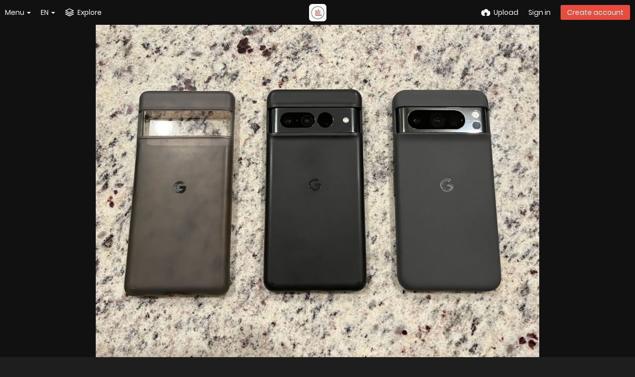

--- FILE ---
content_type: text/html; charset=UTF-8
request_url: https://freeimage.host/i/1697169333238.J38l9Cx
body_size: 18032
content:
<!DOCTYPE HTML>
<html lang="en" dir="ltr" class="device-nonmobile tone-dark top-bar-black unsafe-blur-off" prefix="og: http://ogp.me/ns#">
<head>
<link rel="apple-touch-icon" sizes="180x180" href="/apple-touch-icon.png">
<link rel="icon" type="image/png" sizes="32x32" href="/favicon-32x32.png">
<link rel="icon" type="image/png" sizes="16x16" href="/favicon-16x16.png">
<link rel="manifest" href="/site.webmanifest">
<link rel="mask-icon" href="/safari-pinned-tab.svg" color="#5bbad5">
<meta name="apple-mobile-web-app-title" content="Freeimage.host">
<meta name="application-name" content="Freeimage.host">
<meta name="msapplication-TileColor" content="#b91d47">
<meta name="theme-color" content="#ffffff">
<link rel="preload" href="/lib/Peafowl/peafowl.min.css?b9b307ca534d73f2341680d8fc7c17aa" as="style" onload="this.onload=null;this.rel='stylesheet'">
<noscript><link rel="stylesheet" href="/lib/Peafowl/peafowl.min.css?b9b307ca534d73f2341680d8fc7c17aa"></noscript>
<link rel="preload" href="/app/themes/style.css?b9b307ca534d73f2341680d8fc7c17aa" as="style" onload="this.onload=null;this.rel='stylesheet'">
<noscript><link rel="stylesheet" href="/app/themes/style.css?b9b307ca534d73f2341680d8fc7c17aa"></noscript>
<link rel="preload" href="/app/themes/custom_hooks/style.css?b9b307ca534d73f2341680d8fc7c17aa" as="style" onload="this.onload=null;this.rel='stylesheet'">
<noscript><link rel="stylesheet" href="/app/themes/custom_hooks/style.css?b9b307ca534d73f2341680d8fc7c17aa"></noscript>

<style type="text/css">
* {
    -webkit-box-sizing: border-box;
    -ms-box-sizing: border-box;
    box-sizing: border-box;
    margin: 0;
    padding: 0;
    border: 0;
    list-style: none;
}
.no-select,.btn,.top-btn-text,.pop-btn-text,.link,.btn-container,.input-search {
    -webkit-touch-callout: none;
    -webkit-user-select: none;
    -moz-user-select: none;
    -ms-user-select: none;
    user-select: none;
}
body {
    -webkit-font-smoothing: subpixel-antialiased;
}
html {
    height: 100%;
}

html,body {
    font-family: Helvetica,Arial,sans-serif;
    color: #333;
    font-size: 16px;
    background: #FFF;
    -webkit-text-size-adjust: 100%;
}

.pop-box,#menu-fullscreen,.top-bar {
    -webkit-transition: transform 250ms ease;
    -webkit-transition: -webkit-transform 250ms ease;
    transition: -webkit-transform 250ms ease;
    transition: transform 250ms ease;
    transition: transform 250ms ease,-webkit-transform 250ms ease;
}

html.tone-dark,.tone-dark body {
    color: #FFF;
    background: #0b0b0b;
}
.content-width {
    width: 100%;
    margin-right: auto;
    margin-left: auto;
    position: relative;
    padding-left: 10px;
    padding-right: 10px;
}
a {
    color: #00A7DA;
    text-decoration: none;
    cursor: pointer;
    outline: 0;
}
a:hover,a:focus {
    text-decoration: underline;
}
.hidden {
    display: none !important;
}
.soft-hidden {
    display: none;
}
.hidden-visibility {
    visibility: hidden;
    position: absolute;
    top: 0;
}
input,textarea,select {
    font-family: inherit;
    font-size: inherit;
    -ms-appearance: none;
    border-radius: 3px;
    display: inline-block;
    border: 1px solid #CCC;
}
.tone-dark input,.tone-dark textarea,.tone-dark select {
    background: #000;
    border: 1px solid #464646;
    color: #FFF;
}
.arrow-down,.arrow-down-shadow {
    border-width: 4px 4px 0 4px;
    border-color: #333 transparent transparent transparent;
    border-color: #333 rgba(0,0,0,0) rgba(0,0,0,0) rgba(0,0,0,0);
    content: "";
}
.tone-dark .arrow-down,.arrow-down-shadow {
    border-top-color: #FFF;
}
.arrow-up,.arrow-down,.arrow-right {
    border-style: solid;
    display: inline-block;
    height: 0;
    width: 0;
    vertical-align: middle;
}
.btn-container {
    margin-top: 20px;
    margin-bottom: 20px;
    position: relative;
}
.btn {
    height: 36px;
    line-height: 36px;
    font-family: inherit;
    font-size: 1em;
    font-weight: normal;
    padding: 0 10px;
    border-radius: 3px;
    cursor: pointer;
    display: inline-block;
    text-decoration: none;
}
.btn,.btn:hover,.btn:active,.btn:focus {
    text-decoration: none;
}
h1,h2,h3,h4,h5,h6 {
    font-weight: normal;
    line-height: 1;
}
.btn-icon {
    font-size: 14px;
    width: 14px;
    display: inline-block;
}
.btn.red,.btn.red.off:hover {
    border-color: #E84C3D;
    background-color: #E84C3D;
}
.btn.red:hover {
    background-color: #DC483A;
}
.btn.red.outline {
    color: #E84C3D;
}
.btn-text {
    margin-left: 4px;
}
.btn-big {
    font-size: 16px;
    font-size: 1.143rem;
    height: 38px;
    line-height: 38px;
    padding-left: 1em;
    padding-right: 1em;
}
.btn.active,.btn.orange,.btn.blue,.btn.green,.btn.red,.btn.black {
    color: #FFF;
    border: 1px solid transparent;
}
.btn.outline,.btn.outline:hover {
    background: none;
    border: 1px solid;
    -webkit-box-shadow: none;
    box-shadow: none;
}

.pop-btn,.top-btn-el,a[data-modal] {
    -webkit-tap-highlight-color: transparent;
}
.pop-btn *,.top-btn-el * {
    -webkit-tap-highlight-color: rgba(0,0,0,.2);
}
.pop-btn,.top-btn-el {
    display: inline-block;
    position: relative;
    cursor: pointer;
}
.pop-btn .pop-box {
    top: 100%;
    margin-top: 10px;
}
.pop-box {
    background: #FFF;
    display: none;
    font-size: 0.93em;
    z-index: 200;
}
.tone-dark .pop-box,.tone-dark .pop-box .or-separator span {
    background: #1E1E1E;
}
.pop-box {
    position:absolute;
    top: 20px;
     min-height: 20px;
     min-width: 160px;
     border: 1px solid #E5E5E5;
     -webkit-box-shadow: 0 2px 8px rgba(0,0,0,.15);
     box-shadow: 0 2px 8px rgba(0,0,0,.15);
.tone-dark .pop-box {
     border-color: #333;
}
.pop-box.left-anchor,.pop-box {
    left: 0;
}
.pop-box.anchor-center {
    left: 50% !important;
}
    .pop-box.anchor-right {
    left: auto;
    right: 0;
}
.top-bar,.top-bar-placeholder,.top-bar ul li.pop-btn,.top-bar ul li.top-btn-el {
    height: 50px;
}

.top-btn-text,.top-btn-create-account {
    line-height: 50px;
}

.top-btn-text {
    -webkit-tap-highlight-color: transparent;
}

.top-bar {
    position: fixed;
    top: 0;
    left: 0;
    right: 0;
    z-index: 400;
    width: 100%;
    -webkit-transition: transform 250ms ease,border 400ms ease;
    -webkit-transition: border 400ms ease,-webkit-transform 250ms ease;
    transition: border 400ms ease,-webkit-transform 250ms ease;
    transition: transform 250ms ease,border 400ms ease;
    transition: transform 250ms ease,border 400ms ease,-webkit-transform 250ms ease;
}
.top-bar,.tone-dark .follow-scroll-wrapper.position-fixed {
    background-color: #000;
}
.tone-dark .top-bar.black,.tone-dark.top-bar-black .follow-scroll-wrapper.position-fixed,.tone-dark .top-bar#top-bar-shade {
    background-color: #0b0b0b;
}
.top-bar,.follow-scroll-wrapper.position-fixed {
    -webkit-backface-visibility: hidden;
    backface-visibility: hidden;
}
.top-bar.transparent,.tone-dark .top-bar.transparent {
    background: none;
    -webkit-box-shadow: none;
    box-shadow: none;
}
.top-bar.transparent .top-btn-text {
    text-shadow: 1px 1px 1px rgba(0,0,0,.25);
}
.top-bar.transparent .btn,.top-bar.transparent .top-btn-number {
    text-shadow: inherit;
}
.top-bar .content-width {
    position: relative;
    height: 100%;
    z-index: 100;
}
.top-bar .arrow-down,#menu-fullscreen>ul>li .arrow-down {
    border-top-color: #FFF;
    width: 0;
}
.top-bar-logo {
    width: 100%;
    position: absolute;
    top: 50%;
    margin-top: -9px;
    text-align: center;
    left: 0;
    padding: 0 10px;
}
.top-bar-logo,.top-bar-logo img {
    height: 18px;
}
.top-bar-logo {
    margin-top:-10px; 
}
.top-bar-logo,.top-bar-logo img {
    height: 20px;
}
.top-bar-logo>a {
    display: inline-block;
    vertical-align: top;
}
.top-bar-logo img {
    display: block;
    margin-left: auto;
    margin-right: auto;
}
.top-bar ul {
    list-style: none;
}
.top-bar li.pop-btn,.top-bar li.top-btn-el {
    float: left;
    margin-right: 20px;
    position: relative;
}
.top-bar .top-bar-right li.pop-btn,.top-bar .top-bar-right li.top-btn-el {
    margin-right: 0;
    margin-left: 20px;
}
.top-bar li.pop-btn,.top-bar li.top-btn-el {
    margin-right:20px;
}
.top-bar .top-bar-right li.pop-btn,.top-bar .top-bar-right li.top-btn-el {
    margin-left: 20px;
}
.top-bar ul li.top-btn-el a {
    text-decoration: none;
}.top-bar-right li.pop-btn:last-child,.top-bar-right li.pop-btn:last-child .arrow-down {
    margin-right: 0;
}
.top-btn-text,.top-btn-create-account {
    display: block;
    font-weight: normal;
    font-size: 1em;
    height: 100%;
}
#menu-fullscreen .btn.top-btn-create-account,.top-btn-text,.btn.top-btn-create-account:not(.grey):not(.white) {
    color: #FFF;
}
.top-btn-text {
    text-decoration: none;
}
.top-btn-text .icon {
    margin-right: 7px;
    position: relative;
    top: 0;
    display: inline;
    font-size: 16px;
    width: 16px;
    font-size: 1.143rem;
    width: 1.143rem;
    line-height: 50px;
}
.top-btn-text .btn-text {
    margin-left: 0;
}
.top-btn-text .arrow-down {
    position: relative;
    margin: 0 0 0 5px;
}
.top-btn-text .btn-text {
    vertical-align: top;
}
.top-btn-text .icon {
    margin-right: 0;
}
.top-bar-notifications {
}
.top-bar-notifications-container {
    margin-right: 2px;
    cursor: default;
}
html {
    --scrollbarBG:#212121;--thumbBG:#e84c3d;}
body::-webkit-scrollbar {
    width: 11px;
}
.top-bar-notifications .menu-fullscreen-hide .top-btn-number {
    position: absolute;
    z-index: 1;
    border-radius: 100px;
    zoom:.75;right: -8px;
    top: 10px;
    visibility: hidden;
}
.top-bar .pop-box {
    margin:10px;
    margin-top: 0;
    z-index: 200;
}
.top-bar-left .pop-box {
    left: -10px;
}
.top-bar-right .pop-box {
    left: auto;
    right: -10px;
}
.top-bar .pop-box {
    top: 100%;
    top: 46px;
}
.top-btn-number {
    background: #555;
    color: #DDD;
    font-size: 12px;
    font-weight: normal;
    border-radius: 3px;
    padding: 0 7px;
    position: relative;
    display: block;
    line-height: 22px;
    height: 22px;
    top: -2px;
}
#top-bar-user .top-btn-text .user-image {
    position: relative;
    top: 50%;
    margin-top: -13px;
    margin-right: 5px;
    width: 26px;
    height: 26px;
    float: left;
}
#top-bar-user .default-user-image {
    background: #CCC;
}
.top-bar.black #top-bar-user .default-user-image {
    background: #555;
}
.upload-box {
    clear: both;
    background: #FFF;
    border-bottom: 1px solid #E5E5E5;
}
.tone-dark .upload-box {
    border-color: #000;
}
.upload-box--fixed {
    position: fixed;
    left: 0;
    right: 0;
    z-index: 200;
    background: #FFF;
    top: 50px;
}
.tone-dark .upload-box--fixed {
    background: #101010;
}
.upload-box--hidden {
    -webkit-transform: translateY(-100%);
    transform: translateY(-100%);
    top: 0;
}
.upload-box-inner {
    padding: 40px 0;
    position: relative;
}
.upload-box-inner .position-absolute {
    position: absolute;
    text-transform: uppercase;
    top: 20px;
    line-height: 20px;
}
.upload-box-heading {
    text-align: center;
}

.upload-box-heading .icon {
    font-size: 100px;
    width: 1em;
    height: 1em;
    color: #00A7DA;
    display: block;
    margin-left: auto;
    margin-right: auto;
    text-decoration: none;
    -webkit-tap-highlight-color: transparent;
}

.upload-box-heading h2,.upload-box-heading .heading {
    font-weight: 200;
    font-size: 26px;
    margin: 10px 0;
    display: block;
}
.upload-box-heading h2 a,.upload-box-heading .heading a {
    color: inherit;
    text-decoration: none;
}
.upload-box-status-text {
    font-size: 14px;
}
.upload-box-allowed-files {
    left: 0;
    font-size: 11px;
    font-size: 0.79rem;
    color: #999;
}
.upload-box-allowed-files span {
    margin-right: 5px;
}
.upload-box-close {
    text-decoration: none;
    right: 0;
    font-size: 11px;
    line-height: 11px;
    font-size: 0.79rem;
    line-height: 1em;
    color: #333;
}
.upload-box-close,.upload-box-close a {
}
.tone-dark .upload-box-close {
    color: #CCC;
}
.upload-box-close a {
    color: inherit;
    text-decoration: none;
}
.upload-box-close .btn-icon {
    font-size: 9px;
    width: 9px;
    display: inline;
}
.user-image {
    display: inline-block;
}
.user-image img,img.user-image {
    display: block;
    border-radius: 3px;
}
.default-user-image {
    background: #E5E5E5;
    color: #FFF;
    text-align: center;
    position: relative;
}
.tone-dark .default-user-image {
    background: #555;
}
.gutter-margin-right,.gutter-margin-right-bottom {
    margin-right: 10px;
}
.c4 {
    width: 150px;
}
.c9 {
    width: 350px;
}
.c16 {
    width: 630px;
}
.content-width {
    width:100%;
    min-width: 970px;
}
.c20 {
    width: 790px;
}
.top-btn-text .btn-text {
    margin-left: 7px;
}
.content-width {
    max-width:1800px;
}
.width-100p {
    width: 100%;
}
.cursor-pointer {
    cursor: pointer !important;
}
.clear-both {
    clear: both;
}
.float-left {
    float: left;
}
.float-right {
    float: right;
}
.margin-top-10,.phone .phone-margin-top-10,.phablet .phablet-margin-top-10 {
    margin-top: 10px !important;
}
.margin-top-30 {
    margin-top: 30px !important;
}
.margin-bottom-0,.phone .phone-margin-bottom-0,.phablet .phablet-margin-bottom-0 {
    margin-bottom: 0 !important;
}
.margin-left-10 {
    margin-left: 10px !important;
}
.padding-right-10 {
    padding-right: 10px !important;
}
.padding-left-10 {
    padding-left: 10px !important;
}
.position-absolute {
    position: absolute;
}
.text-align-center {
    text-align: center;
}
.center-box {
    margin-right: auto !important;
    margin-left: auto !important;
}
.overflow-visible {
    overflow: visible !important;
}
.phone .phone-hide,.phablet .phablet-hide,.tablet .tablet-hide,.laptop .laptop-hide,.desktop .desktop-hide,.largescreen .desktop-hide {
    display: none !important;
}
#tiptip_holder {
    display: none;
    position: absolute;
    top: 0;
    left: 0;
    z-index: 99999;
}
[class^="icon-"],[class*=" icon-"] {
    font-family: 'icomoon';
    speak: none;
    font-style: normal;
    font-weight: normal;
    font-variant: normal;
    text-transform: none;
    line-height: 1;
    -webkit-font-smoothing: antialiased;
    -moz-osx-font-smoothing: grayscale;
}
.icon-stack:before {
    content: "\e654";
}
.icon-download2:before {
    content: "\e685";
}
.icon-close:before {
    content: "\e724";
}
.icon-reddit:before {
    content: "\e7a6";
}
.icon-cloud-upload:before {
    content: "\e621";
}
.icon-bell2:before {
    content: "\e7f8";
}
.icon-twitter:before {
    content: "\e8c5";
}

body {
    scrollbar-width: thin;
    scrollbar-color: var(--thumbBG) var(--scrollbarBG);
    font-family: Poppins,sans-serif;
	padding-top: 65px;
    padding-bottom: 20px;
    min-height: 100%;
    background: #fefefe;
    position: relative;
    font-family: Helvetica,Arial,sans-serif;
    font-size: 14px;
}
body.landing {
    min-height: 500px;
    height: 100%;
    padding: 0;
    margin: 0;
}
.js body.landing {
    overflow: hidden;
    opacity: 0;
}
.js body.landing.load {
    -webkit-transition: -webkit-transform 600ms ease,opacity 350ms linear;
    -webkit-transition: opacity 350ms linear,-webkit-transform 600ms ease;
    transition: opacity 350ms linear,-webkit-transform 600ms ease;
    transition: transform 600ms ease,opacity 350ms linear;
    transition: transform 600ms ease,opacity 350ms linear,-webkit-transform 600ms ease;
    opacity: 1;
}
#home-cover-content,#index .flex-center {
    opacity: 0;
}
.js body.load #home-cover-content,.js body#index.load .flex-center {
    transition: all 600ms ease;
    transition-delay: 150ms;
    opacity: 1;
}
.js body.loaded {
    overflow: auto;
}
html.device-nonmobile .device-nonmobile--hide {
    display: none !important;
}
#anywhere-upload {
    z-index: 400;
    scroll: auto;
    -webkit-overflow-scrolling: touch;
    -webkit-transition: transform 300ms ease;
    -webkit-transition: -webkit-transform 300ms ease;
    transition: -webkit-transform 300ms ease;
    transition: transform 300ms ease;
    transition: transform 300ms ease,-webkit-transform 300ms ease;
}
#anywhere-upload-paste {
    height: 0;
    opacity: 0;
    font-size: 0;
}
.upload-box {
    border-bottom: 0;
}
.upload-box:not(.queueReady):not(.queueCompleted) [data-action="reset-upload"],.upload-box.queueUploading [data-action="close-upload"],.upload-box:not(.queueUploading) [data-action^="cancel-upload"],.upload-box.queueHasResults [data-action="cancel-upload"],.upload-box:not(.queueHasResults) [data-action="cancel-upload-remaining"],.upload-box.queueReady [data-action="close-upload"],.upload-box:not([data-queue-size="0"]) [data-action="close-upload"] {
    display: none;
}
#home-cover {
    width: 100%;
    background-position: center center;
    background-color: #333;
    background-size: cover;
    color: #fff;
    position: relative;
}
body.landing #home-cover {
    margin: 0;
    padding: 0;
    height: 100%;
    min-height: 500px;
}
.tone-dark #home-cover {
}
#home-cover-content {
    position: relative;
    text-align: center;
}
#home-cover-content h1 {
    font-size:2.7em;
}
#home-cover-content h1 {
    font-size:3em;
}
#home-cover-content p {
    font-size: 22px;
    margin: 20px 0;
    font-weight: 100;
}

#home-cover-content .home-buttons {
    margin: 30px 0 20px;
}

.home-buttons {
    margin: 20px 0;
    text-align: center;
}
.ad-banner {
    margin: 10px;
    text-align: center;
}
a {
    color: #3498db;
    outline: 0;
}
a {
    text-decoration: none;
}
input,textarea {
    border-color: #c6c8ca;
}
.home-buttons a {
    font-size: 16px;
    text-transform: uppercase;
    min-height: 50px;
    line-height: 1.5;
    height: auto;
    text-align: center;
    letter-spacing: 2px;
    padding: 12px 30px;
}

body.split #home-cover-content,body.landing #home-cover-content {
    top: 50%;
    position: relative;
    -webkit-transform: translateY(-50%);
    transform: translateY(-50%);
    overflow: auto;
}
#home-cover-content p,#home-cover-content h1 {
    text-shadow: 1px 1px 2px rgba(0,0,0,0.25);
}
#home-cover-content h1 {
    font-size: 2.4em;
    line-height: 120%;
    font-weight: 600;
}
.upload-box-queue {
    text-align: center;
    font-size: 0;
    margin-top: 35px;
    margin-bottom: 35px;
}
body::-webkit-scrollbar-track {
    background: var(--scrollbarBG);
}
body::-webkit-scrollbar-thumb {
    background-color: var(--thumbBG);
    border-radius: 6px;
    border: 3px solid var(--scrollbarBG);
}
.top-bar-logo img {
    margin-top: auto;
}
.push50 {
    height: 50px;
}
.push100 {
    height: 100px;
}
body.landing #home-cover {
    margin: 0;
    padding: 0;
    height: calc(100vh - 434px);
}
.tone-dark .top-bar.black,.tone-dark.top-bar-black .follow-scroll-wrapper.position-fixed,.tone-dark .top-bar#top-bar-shade {
    background-color: #1d1f21;
}
html.tone-dark,.tone-dark body {
    background: #1d1f21;
    margin: 0;
}
#home-cover {
    background-color: #1d1f21;
    margin: 0 auto -50px;
}
footer {
    display: none;
}
footer {
    display:block;
    background: #111;
    color: #8f8f97;
    font-size: 14px;
    padding: 40px 0;
}
.footer-group {
    width: 150px;
    display: inline-block;
    vertical-align: top;
}
footer h4 {
    font-weight: bold;
    margin: 10px 0;
    font-size: 14px;
    color: #cecece;
}
footer ul {
    margin: 0;
    line-height: 140%;
}
footer li {
    margin: 5px 0;
}
footer,footer a {
    color: #8f8f97;
}
footer h4 {
    font-weight: bold;
    margin: 10px 0;
    font-size: 14px;
}
#footer-image-counter {
    color: #fff;
    font-size: 34px;
}
.footer-width,.footer-width.fluid {
    max-width: 990px;
}
.footer-width {
    width: 100%;
    margin-right: auto;
    margin-left: auto;
    position: relative;
    padding-left: 10px;
    padding-right: 10px;
}
.footer-company-logos {
    width: 95%
}
a,
a.number-figures:hover, a.number-figures:hover *,
.input .icon-input-submit:hover, .input .icon-input-submit:focus, .input .icon-input-submit.focus,
.btn.default.outline, .pop-btn-text,
.top-bar.white .top-btn-text:hover:not(.btn), .top-bar.white .opened .top-btn-text:not(.btn),
.ios .top-bar.white .opened .top-btn-text:not(.btn),
.ios .top-bar.white .opened .top-btn-text:not(.top-btn-number),
.breadcrum-text a:hover,
.content-tabs li:hover a,
.upload-box-heading .icon,
.list-item-image-btn:hover span,
.content-listing-pagination a:hover {
	color: #E84C3D;
</style>

<meta charset="utf-8">
<meta name="apple-mobile-web-app-status-bar-style" content="black">
<meta name="apple-mobile-web-app-capable" content="yes">
<meta name="viewport" content="width=device-width, initial-scale=1">
<meta name="theme-color" content="#FFFFFF">
<meta name="google" content="notranslate" />
<meta name="description" content="Image 1697169333238 hosted in Freeimage.host">
<link rel="canonical" href="https://freeimage.host/i/1697169333238.J38l9Cx">
<title>1697169333238 — Freeimage.host</title>
<link rel="stylesheet" href="https://freeimage.host/lib/Peafowl/peafowl.css?c0d5687371cbe082dfb43289b7233892">
<link rel="stylesheet" href="https://freeimage.host/app/themes/style.css?c0d5687371cbe082dfb43289b7233892">
<script data-cfasync="false">document.documentElement.className+=" js";var devices=["phone","phablet","tablet","laptop","desktop","largescreen"],window_to_device=function(){for(var e=[480,768,992,1200,1880,2180],t=[],n="",d=document.documentElement.clientWidth||document.getElementsByTagName("body")[0].clientWidth||window.innerWidth,c=0;c<devices.length;++c)d>=e[c]&&t.push(devices[c]);for(0==t.length&&t.push(devices[0]),n=t[t.length-1],c=0;c<devices.length;++c)document.documentElement.className=document.documentElement.className.replace(devices[c],""),c==devices.length-1&&(document.documentElement.className+=" "+n),document.documentElement.className=document.documentElement.className.replace(/\s+/g," ");if("laptop"==n||"desktop"==n){var o=document.getElementById("pop-box-mask");null!==o&&o.parentNode.removeChild(o)}};window_to_device(),window.onresize=window_to_device;function jQueryLoaded(){!function(n,d){n.each(readyQ,function(d,e){n(e)}),n.each(bindReadyQ,function(e,i){n(d).bind("ready",i)})}(jQuery,document)}!function(n,d,e){function i(d,e){"ready"==d?n.bindReadyQ.push(e):n.readyQ.push(d)}n.readyQ=[],n.bindReadyQ=[];var u={ready:i,bind:i};n.$=n.jQuery=function(n){return n===d||void 0===n?u:void i(n)}}(window,document);</script><link rel="shortcut icon" href="https://freeimage.host/content/images/system/favicon_1576620820075_18c066.png">
<link rel="icon" type="image/png" href="https://freeimage.host/content/images/system/favicon_1576620820075_18c066.png" sizes="192x192">
<link rel="apple-touch-icon" href="https://freeimage.host/content/images/system/favicon_1576620820075_18c066.png" sizes="180x180">
<style type="text/css">.top-bar-logo, .top-bar-logo img { height: 35px; } .top-bar-logo { margin-top: -17.5px; } </style><meta property="og:type" content="article" />
<meta property="og:url" content="https://freeimage.host/i/1697169333238.J38l9Cx" />
<meta property="og:title" content="1697169333238" />
<meta property="og:image" content="https://iili.io/J38l9Cx.jpg" />
<meta property="og:site_name" content="Freeimage.host" />
<meta property="og:description" content="Image 1697169333238 hosted in Freeimage.host" />
<meta property="fb:app_id" content="585047988876773" />
<meta property="image:width" content="1075" />
<meta property="image:height" content="806" />
<meta name="twitter:card" content="photo">
<meta name="twitter:description" content="Image 1697169333238 hosted in Freeimage.host">
<meta name="twitter:title" content="1697169333238 — Freeimage.host">
<meta name="twitter:site" content="@Freeimagehost1">
<link rel="alternate" type="application/json+oembed" href="https://freeimage.host/oembed?url=https%3A%2F%2Ffreeimage.host%2Fi%2FJ38l9Cx&format=json" title="1697169333238 — Freeimage.host">
<link rel="alternate" type="application/xml+oembed" href="https://freeimage.host/oembed?url=https%3A%2F%2Ffreeimage.host%2Fi%2FJ38l9Cx&format=xml" title="1697169333238 — Freeimage.host">
<link rel="image_src" href="https://iili.io/J38l9Cx.jpg">
<style>
a,
a.number-figures:hover, a.number-figures:hover *,
.input .icon-input-submit:hover, .input .icon-input-submit:focus, .input .icon-input-submit.focus,
.btn.default.outline, .pop-btn-text,
.top-bar.white .top-btn-text:hover:not(.btn), .top-bar.white .opened .top-btn-text:not(.btn),
.ios .top-bar.white .opened .top-btn-text:not(.btn),
.ios .top-bar.white .opened .top-btn-text:not(.top-btn-number),
.breadcrum-text a:hover,
.content-tabs li:hover a,
.upload-box-heading .icon,
.list-item-image-btn:hover span,
.content-listing-pagination a:hover {
	color: #7a888c;
}

.menu-box [role=button]:hover,
input:focus, textarea:focus, select:focus, input.search:focus, .input-focus,
.tone-dark input:focus, .tone-dark textarea:focus, .tone-dark select:focus, .tone-dark input.search:focus, .tone-dark .input-focus,
.btn.default.outline,
.btn.active,
.content-tabs li:hover, .content-tabs li.current, .content-tabs li.visited, .content-tabs li.visited:hover,
.content-tabs li.current,
.list-item:hover .list-item-avatar-cover,
input:focus, textarea:focus, select:focus, input.search:focus, .input-focus,
.tone-dark input:focus, .tone-dark textarea:focus, .tone-dark select:focus, .tone-dark input.search:focus, .tone-dark .input-focus {
	border-color: #7a888c;
}

.btn.active,
html:not(.phone) .pop-box-menu a:hover, .pop-box-menu a.focus,
.list-item-image-btn.liked,
.list-item-desc .user:hover {
	background-color: #7a888c;
}

.pop-btn-text .arrow-down,
.top-bar.white .top-btn-text:hover .arrow-down, .top-bar.white .opened .arrow-down,
.ios .top-bar.white .opened .top-btn-text .arrow-down,
.header-content-breadcrum a:hover .arrow-down {
	border-top-color: #7a888c;
}

.top-bar ul .pop-btn.current, .top-bar ul .top-btn-el.current {
	border-bottom-color: #7a888c;
}

.header-content-breadcrum a:hover .arrow-right {
	border-left-color: #7a888c;
}

input:focus, textarea:focus, select:focus, input.search:focus, .input-focus {
	box-shadow: 0 0 8px 0 rgba(122,136,140,.45);
}
</style><link rel="stylesheet" href="https://freeimage.host/app/themes/custom_hooks/style.css?c0d5687371cbe082dfb43289b7233892">
</head>
<body id="image" class=" no-margin-top">
                    <header id="top-bar" class="top-bar ">
            <div class="content-width">
                                <div id="logo" class="top-bar-logo"><a href="https://freeimage.host"><img class="replace-svg" width="35px" height="35px" src="https://freeimage.host/content/images/system/logo_1577917977383_27e4d4.webp" alt="Freeimage.host"></a></div>

                                <ul class="top-bar-left float-left">

                    <li data-action="top-bar-menu-full" data-nav="mobile-menu" class="top-btn-el phone-show hidden">
                        <span class="top-btn-text"><span class="icon icon-menu3"></span></span>
                    </li>
                    <li data-nav="about" class="phone-hide pop-btn pop-keep-click pop-btn-delayed">
                        <span class="top-btn-text"><span class="icon icon-info tablet-hide laptop-hide desktop-hide"></span><span class="text phone-hide phablet-hide">Menu</span><span class="arrow-down"></span></span>
                        <div class="pop-box arrow-box arrow-box-top anchor-left">
                            <div class="pop-box-inner pop-box-menu">
<ul>
<li class="with-icon"><a href="https://freeimage.host/"><span class="btn-icon icon-house"></span>Home</a></li>
<li class="with-icon"><a href="https://freeimage.host/plugin"><span class="btn-icon icon-code2"></span>Plugin</a></li>
<li class="with-icon"><a href="https://freeimage.host/api"><span class="btn-icon icon-key2"></span>API</a></li>
<li class="with-icon"><a href="https://freeimage.host/sharex"><span class="btn-icon icon-share"></span>ShareX</a></li>
<li class="with-icon"><a href="https://freeimage.host/tos"><span class="btn-icon icon-text"></span>Terms of service</a></li>
<li class="with-icon"><a href="https://freeimage.host/privacy"><span class="btn-icon icon-lock"></span>Privacy</a></li>
<li class="with-icon"><a href="https://freeimage.host/contact"><span class="btn-icon icon-mail"></span>Contact</a></li>
</ul>
                            </div>
                        </div>
                    </li>
                    <li data-nav="language" class="phablet-hide phone-hide pop-btn">
                                                <span class="top-btn-text"><span class="text">EN</span><span class="arrow-down"></span></span>
                        <div class="pop-box pbcols5 arrow-box arrow-box-top anchor-left">
                            <div class="pop-box-inner pop-box-menu pop-box-menucols">
                                <ul><li><a href="https://freeimage.host/af" class="text-overflow-ellipsis" onclick="Cookies.set('USER_SELECTED_LANG','af',{expires:30,secure:true,path:'/'});">Afrikaans</a></li><li><a href="https://freeimage.host/az" class="text-overflow-ellipsis" onclick="Cookies.set('USER_SELECTED_LANG','az',{expires:30,secure:true,path:'/'});">Azərbaycan</a></li><li><a href="https://freeimage.host/bs" class="text-overflow-ellipsis" onclick="Cookies.set('USER_SELECTED_LANG','bs',{expires:30,secure:true,path:'/'});">Bosanski</a></li><li><a href="https://freeimage.host/ca" class="text-overflow-ellipsis" onclick="Cookies.set('USER_SELECTED_LANG','ca',{expires:30,secure:true,path:'/'});">Català</a></li><li><a href="https://freeimage.host/cy" class="text-overflow-ellipsis" onclick="Cookies.set('USER_SELECTED_LANG','cy',{expires:30,secure:true,path:'/'});">Cymraeg</a></li><li><a href="https://freeimage.host/da" class="text-overflow-ellipsis" onclick="Cookies.set('USER_SELECTED_LANG','da',{expires:30,secure:true,path:'/'});">Dansk</a></li><li><a href="https://freeimage.host/de" class="text-overflow-ellipsis" onclick="Cookies.set('USER_SELECTED_LANG','de',{expires:30,secure:true,path:'/'});">Deutsch</a></li><li><a href="https://freeimage.host/et" class="text-overflow-ellipsis" onclick="Cookies.set('USER_SELECTED_LANG','et',{expires:30,secure:true,path:'/'});">Eesti</a></li><li class="current"><a href="https://freeimage.host/" class="text-overflow-ellipsis" onclick="Cookies.set('USER_SELECTED_LANG','en',{expires:30,secure:true,path:'/'});">English</a></li><li><a href="https://freeimage.host/es" class="text-overflow-ellipsis" onclick="Cookies.set('USER_SELECTED_LANG','es',{expires:30,secure:true,path:'/'});">Español</a></li><li><a href="https://freeimage.host/es-mx" class="text-overflow-ellipsis" onclick="Cookies.set('USER_SELECTED_LANG','es-mx',{expires:30,secure:true,path:'/'});">Español (Mexican Spanish)</a></li><li><a href="https://freeimage.host/eu" class="text-overflow-ellipsis" onclick="Cookies.set('USER_SELECTED_LANG','eu',{expires:30,secure:true,path:'/'});">Euskara</a></li><li><a href="https://freeimage.host/fil" class="text-overflow-ellipsis" onclick="Cookies.set('USER_SELECTED_LANG','fil',{expires:30,secure:true,path:'/'});">Filipino</a></li><li><a href="https://freeimage.host/fr" class="text-overflow-ellipsis" onclick="Cookies.set('USER_SELECTED_LANG','fr',{expires:30,secure:true,path:'/'});">Français</a></li><li><a href="https://freeimage.host/ha" class="text-overflow-ellipsis" onclick="Cookies.set('USER_SELECTED_LANG','ha',{expires:30,secure:true,path:'/'});">Hausa</a></li><li><a href="https://freeimage.host/hr" class="text-overflow-ellipsis" onclick="Cookies.set('USER_SELECTED_LANG','hr',{expires:30,secure:true,path:'/'});">Hrvatski</a></li><li><a href="https://freeimage.host/ig" class="text-overflow-ellipsis" onclick="Cookies.set('USER_SELECTED_LANG','ig',{expires:30,secure:true,path:'/'});">Igbo</a></li><li><a href="https://freeimage.host/id" class="text-overflow-ellipsis" onclick="Cookies.set('USER_SELECTED_LANG','id',{expires:30,secure:true,path:'/'});">Indonesia</a></li><li><a href="https://freeimage.host/it" class="text-overflow-ellipsis" onclick="Cookies.set('USER_SELECTED_LANG','it',{expires:30,secure:true,path:'/'});">Italiano</a></li><li><a href="https://freeimage.host/sw" class="text-overflow-ellipsis" onclick="Cookies.set('USER_SELECTED_LANG','sw',{expires:30,secure:true,path:'/'});">Kiswahili</a></li><li><a href="https://freeimage.host/ku" class="text-overflow-ellipsis" onclick="Cookies.set('USER_SELECTED_LANG','ku',{expires:30,secure:true,path:'/'});">Kurdî (Kurmancî)</a></li><li><a href="https://freeimage.host/lv" class="text-overflow-ellipsis" onclick="Cookies.set('USER_SELECTED_LANG','lv',{expires:30,secure:true,path:'/'});">Latviešu</a></li><li><a href="https://freeimage.host/lt" class="text-overflow-ellipsis" onclick="Cookies.set('USER_SELECTED_LANG','lt',{expires:30,secure:true,path:'/'});">Lietuvių</a></li><li><a href="https://freeimage.host/hu" class="text-overflow-ellipsis" onclick="Cookies.set('USER_SELECTED_LANG','hu',{expires:30,secure:true,path:'/'});">Magyar</a></li><li><a href="https://freeimage.host/ms" class="text-overflow-ellipsis" onclick="Cookies.set('USER_SELECTED_LANG','ms',{expires:30,secure:true,path:'/'});">Melayu</a></li><li><a href="https://freeimage.host/nl" class="text-overflow-ellipsis" onclick="Cookies.set('USER_SELECTED_LANG','nl',{expires:30,secure:true,path:'/'});">Nederlands</a></li><li><a href="https://freeimage.host/no" class="text-overflow-ellipsis" onclick="Cookies.set('USER_SELECTED_LANG','no',{expires:30,secure:true,path:'/'});">Norsk</a></li><li><a href="https://freeimage.host/uz" class="text-overflow-ellipsis" onclick="Cookies.set('USER_SELECTED_LANG','uz',{expires:30,secure:true,path:'/'});">O‘zbek</a></li><li><a href="https://freeimage.host/pl" class="text-overflow-ellipsis" onclick="Cookies.set('USER_SELECTED_LANG','pl',{expires:30,secure:true,path:'/'});">Polski</a></li><li><a href="https://freeimage.host/pt" class="text-overflow-ellipsis" onclick="Cookies.set('USER_SELECTED_LANG','pt',{expires:30,secure:true,path:'/'});">Português</a></li><li><a href="https://freeimage.host/pt-br" class="text-overflow-ellipsis" onclick="Cookies.set('USER_SELECTED_LANG','pt-br',{expires:30,secure:true,path:'/'});">Português (Brazilian Portuguese)</a></li><li><a href="https://freeimage.host/ro" class="text-overflow-ellipsis" onclick="Cookies.set('USER_SELECTED_LANG','ro',{expires:30,secure:true,path:'/'});">Română</a></li><li><a href="https://freeimage.host/sk" class="text-overflow-ellipsis" onclick="Cookies.set('USER_SELECTED_LANG','sk',{expires:30,secure:true,path:'/'});">Slovenčina</a></li><li><a href="https://freeimage.host/sl" class="text-overflow-ellipsis" onclick="Cookies.set('USER_SELECTED_LANG','sl',{expires:30,secure:true,path:'/'});">Slovenščina</a></li><li><a href="https://freeimage.host/sr-me" class="text-overflow-ellipsis" onclick="Cookies.set('USER_SELECTED_LANG','sr-me',{expires:30,secure:true,path:'/'});">Srpski</a></li><li><a href="https://freeimage.host/fi" class="text-overflow-ellipsis" onclick="Cookies.set('USER_SELECTED_LANG','fi',{expires:30,secure:true,path:'/'});">Suomi</a></li><li><a href="https://freeimage.host/sv" class="text-overflow-ellipsis" onclick="Cookies.set('USER_SELECTED_LANG','sv',{expires:30,secure:true,path:'/'});">Svenska</a></li><li><a href="https://freeimage.host/tl" class="text-overflow-ellipsis" onclick="Cookies.set('USER_SELECTED_LANG','tl',{expires:30,secure:true,path:'/'});">Tagalog</a></li><li><a href="https://freeimage.host/vi" class="text-overflow-ellipsis" onclick="Cookies.set('USER_SELECTED_LANG','vi',{expires:30,secure:true,path:'/'});">Tiếng Việt</a></li><li><a href="https://freeimage.host/tk" class="text-overflow-ellipsis" onclick="Cookies.set('USER_SELECTED_LANG','tk',{expires:30,secure:true,path:'/'});">Türkmen Dili</a></li><li><a href="https://freeimage.host/tr" class="text-overflow-ellipsis" onclick="Cookies.set('USER_SELECTED_LANG','tr',{expires:30,secure:true,path:'/'});">Türkçe</a></li><li><a href="https://freeimage.host/yo" class="text-overflow-ellipsis" onclick="Cookies.set('USER_SELECTED_LANG','yo',{expires:30,secure:true,path:'/'});">Èdè Yorùbá</a></li><li><a href="https://freeimage.host/is" class="text-overflow-ellipsis" onclick="Cookies.set('USER_SELECTED_LANG','is',{expires:30,secure:true,path:'/'});">Íslenska</a></li><li><a href="https://freeimage.host/cs" class="text-overflow-ellipsis" onclick="Cookies.set('USER_SELECTED_LANG','cs',{expires:30,secure:true,path:'/'});">Čeština</a></li><li><a href="https://freeimage.host/el" class="text-overflow-ellipsis" onclick="Cookies.set('USER_SELECTED_LANG','el',{expires:30,secure:true,path:'/'});">Ελληνικά</a></li><li><a href="https://freeimage.host/bg" class="text-overflow-ellipsis" onclick="Cookies.set('USER_SELECTED_LANG','bg',{expires:30,secure:true,path:'/'});">Български</a></li><li><a href="https://freeimage.host/mk" class="text-overflow-ellipsis" onclick="Cookies.set('USER_SELECTED_LANG','mk',{expires:30,secure:true,path:'/'});">Македонски</a></li><li><a href="https://freeimage.host/mn" class="text-overflow-ellipsis" onclick="Cookies.set('USER_SELECTED_LANG','mn',{expires:30,secure:true,path:'/'});">Монгол</a></li><li><a href="https://freeimage.host/ru" class="text-overflow-ellipsis" onclick="Cookies.set('USER_SELECTED_LANG','ru',{expires:30,secure:true,path:'/'});">Русский</a></li><li><a href="https://freeimage.host/sr" class="text-overflow-ellipsis" onclick="Cookies.set('USER_SELECTED_LANG','sr',{expires:30,secure:true,path:'/'});">Српски</a></li><li><a href="https://freeimage.host/uk" class="text-overflow-ellipsis" onclick="Cookies.set('USER_SELECTED_LANG','uk',{expires:30,secure:true,path:'/'});">Українська</a></li><li><a href="https://freeimage.host/kk" class="text-overflow-ellipsis" onclick="Cookies.set('USER_SELECTED_LANG','kk',{expires:30,secure:true,path:'/'});">Қазақ Тілі</a></li><li><a href="https://freeimage.host/hy" class="text-overflow-ellipsis" onclick="Cookies.set('USER_SELECTED_LANG','hy',{expires:30,secure:true,path:'/'});">Հայերեն</a></li><li><a href="https://freeimage.host/he" class="text-overflow-ellipsis" onclick="Cookies.set('USER_SELECTED_LANG','he',{expires:30,secure:true,path:'/'});">עברית</a></li><li><a href="https://freeimage.host/ur" class="text-overflow-ellipsis" onclick="Cookies.set('USER_SELECTED_LANG','ur',{expires:30,secure:true,path:'/'});">اردو</a></li><li><a href="https://freeimage.host/ar" class="text-overflow-ellipsis" onclick="Cookies.set('USER_SELECTED_LANG','ar',{expires:30,secure:true,path:'/'});">العربية</a></li><li><a href="https://freeimage.host/fa" class="text-overflow-ellipsis" onclick="Cookies.set('USER_SELECTED_LANG','fa',{expires:30,secure:true,path:'/'});">فارسی</a></li><li><a href="https://freeimage.host/ps" class="text-overflow-ellipsis" onclick="Cookies.set('USER_SELECTED_LANG','ps',{expires:30,secure:true,path:'/'});">پښتو</a></li><li><a href="https://freeimage.host/ckb" class="text-overflow-ellipsis" onclick="Cookies.set('USER_SELECTED_LANG','ckb',{expires:30,secure:true,path:'/'});">کوردیی ناوەندی</a></li><li><a href="https://freeimage.host/ne" class="text-overflow-ellipsis" onclick="Cookies.set('USER_SELECTED_LANG','ne',{expires:30,secure:true,path:'/'});">नेपाली</a></li><li><a href="https://freeimage.host/mr" class="text-overflow-ellipsis" onclick="Cookies.set('USER_SELECTED_LANG','mr',{expires:30,secure:true,path:'/'});">मराठी</a></li><li><a href="https://freeimage.host/hi" class="text-overflow-ellipsis" onclick="Cookies.set('USER_SELECTED_LANG','hi',{expires:30,secure:true,path:'/'});">हिन्दी</a></li><li><a href="https://freeimage.host/bn" class="text-overflow-ellipsis" onclick="Cookies.set('USER_SELECTED_LANG','bn',{expires:30,secure:true,path:'/'});">বাংলা</a></li><li><a href="https://freeimage.host/pa" class="text-overflow-ellipsis" onclick="Cookies.set('USER_SELECTED_LANG','pa',{expires:30,secure:true,path:'/'});">ਪੰਜਾਬੀ</a></li><li><a href="https://freeimage.host/gu" class="text-overflow-ellipsis" onclick="Cookies.set('USER_SELECTED_LANG','gu',{expires:30,secure:true,path:'/'});">ગુજરાતી</a></li><li><a href="https://freeimage.host/ta" class="text-overflow-ellipsis" onclick="Cookies.set('USER_SELECTED_LANG','ta',{expires:30,secure:true,path:'/'});">தமிழ்</a></li><li><a href="https://freeimage.host/te" class="text-overflow-ellipsis" onclick="Cookies.set('USER_SELECTED_LANG','te',{expires:30,secure:true,path:'/'});">తెలుగు</a></li><li><a href="https://freeimage.host/th" class="text-overflow-ellipsis" onclick="Cookies.set('USER_SELECTED_LANG','th',{expires:30,secure:true,path:'/'});">ไทย</a></li><li><a href="https://freeimage.host/my" class="text-overflow-ellipsis" onclick="Cookies.set('USER_SELECTED_LANG','my',{expires:30,secure:true,path:'/'});">မြန်မာ</a></li><li><a href="https://freeimage.host/ka" class="text-overflow-ellipsis" onclick="Cookies.set('USER_SELECTED_LANG','ka',{expires:30,secure:true,path:'/'});">ქართული</a></li><li><a href="https://freeimage.host/am" class="text-overflow-ellipsis" onclick="Cookies.set('USER_SELECTED_LANG','am',{expires:30,secure:true,path:'/'});">አማርኛ</a></li><li><a href="https://freeimage.host/zh-cn" class="text-overflow-ellipsis" onclick="Cookies.set('USER_SELECTED_LANG','zh-cn',{expires:30,secure:true,path:'/'});">中文</a></li><li><a href="https://freeimage.host/zh-hk" class="text-overflow-ellipsis" onclick="Cookies.set('USER_SELECTED_LANG','zh-hk',{expires:30,secure:true,path:'/'});">中文 (Traditional Chinese)</a></li><li><a href="https://freeimage.host/ja" class="text-overflow-ellipsis" onclick="Cookies.set('USER_SELECTED_LANG','ja',{expires:30,secure:true,path:'/'});">日本語</a></li><li><a href="https://freeimage.host/ko" class="text-overflow-ellipsis" onclick="Cookies.set('USER_SELECTED_LANG','ko',{expires:30,secure:true,path:'/'});">한국어</a></li></ul>
                            </div>
                        </div>
                    </li>
                    
                                        <li id="top-bar-explore" data-nav="explore" class="phone-hide pop-keep-click pop-btn pop-btn-show">
                                                <span class="top-btn-text"><span class="icon icon-stack"></span><span class="btn-text phone-hide phablet-hide">Explore</span></span>
                        <div class="pop-box arrow-box arrow-box-top anchor-left">

                            <div class="pop-box-inner pop-box-menu">
                                                                <div class="pop-box-label">Discovery</div>
                                <ul>
                                    <li><a href="https://freeimage.host/explore/recent"><span class="btn-icon icon-ccw"></span><span class="btn-text">Recent</span></a></li><li><a href="https://freeimage.host/explore/trending"><span class="btn-icon icon-fire"></span><span class="btn-text">Trending</span></a></li><li><a href="https://freeimage.host/explore/popular"><span class="btn-icon icon-heart3"></span><span class="btn-text">Popular</span></a></li>                                </ul>
                                                                                                    
                            </div>
                        </div>
                    </li>
                                                                                
                </ul>
                                <ul class="top-bar-right float-right keep-visible">

                    
                                            <li data-action="top-bar-upload" data-link="" data-nav="upload" class="top-btn-el phone-hide" >
                            <span class="top-btn-text"><span class="icon icon-cloud-upload"></span><span class="btn-text phone-hide phablet-hide">Upload</span></span>
                        </li>
                    
                                            <li id="top-bar-signin" data-nav="signin" class="top-btn-el">
                            <a href="https://freeimage.host/login" class="top-btn-text"><span class="icon icon-login tablet-hide laptop-hide desktop-hide"></span><span class="text phone-hide phablet-hide">Sign in</span></a>
                        </li>
                        <li id="top-bar-signup" data-nav="signup" class="phone-hide top-btn-el">
                            <a href="https://freeimage.host/signup" class="top-btn-text top-btn-create-account btn red text"><span class="icon icon-user2 phablet-hide tablet-hide laptop-hide desktop-hide"></span>Create account</a>
                        </li>
                        
    </ul>

    </div>
        </header>
    <style>
@media (min-width: 992px) {
  footer {
    display: none !important;
  }
}
</style>

<div class="top-bar-placeholder"></div>

<div id="image-viewer" class="image-viewer full-viewer margin-bottom-10">
        <div id="image-viewer-container" class="image-viewer-main image-viewer-container">
        <img src="https://iili.io/J38l9Cx.md.jpg"  alt="1697169333238" width="1075" height="806"  data-load="full" >
            </div>
    </div>

<script data-cfasync="false">

	// Loader js
    var divLoading = document.createElement("div");
    divLoading.id = "image-viewer-loading";
    divLoading.className = "soft-hidden";
    document.getElementById("image-viewer").appendChild(divLoading)

	// Topbar native js thing
	document.getElementById("top-bar").className += ' transparent';

	// Fix the image-viewer height (or width) asap with native js
	image_viewer_full_fix = function() {

		var viewer = document.getElementById("image-viewer"),
			viewer_container = document.getElementById("image-viewer-container"),
			top = document.getElementById("top-bar"),
			imgSource = {
				width: 1075,
				height: 806			},
			img = {width: imgSource.width, height: imgSource.height},
			ratio = imgSource.width/imgSource.height;

		var canvas = {
				height: window.innerHeight - (typeof top !== "undefined" ? top.clientHeight : 0),
				width: viewer.clientWidth
			};

		var viewer_banner_top = 0,
			viewer_banner_foot = 0;

		var viewer_banner_height = 90;

		if(viewer_banner_top) {
			canvas.height -= viewer_banner_height + 20;
		}
		if(viewer_banner_foot) {
			canvas.height -= viewer_banner_height + 20;
		}

		var hasClass = function(element, cls) {
			return (" " + element.className + " ").indexOf(" " + cls + " ") > -1;
		}

		if(hasClass(document.documentElement, "phone") || hasClass(document.documentElement, "phablet")) {

		}

		if(img.width > canvas.width) {
			img.width = canvas.width;
		}
		img.height = (img.width/ratio);

		if(img.height > canvas.height && (img.height/img.width) < 3) {
			img.height = canvas.height;
		}
		if(img.height == canvas.height) {
			img.width = (img.height * ratio);
		}

        if(imgSource.width !== img.width) {
            if(img.width > canvas.width) {
                img.width = canvas.width;
                img.height = (img.width/ratio);
            } else if((img.height/img.width) > 3) { // wow, very tall. such heights
                img = imgSource;
                if(img.width > canvas.width) {
                    img.width = canvas.width * 0.8;
                }
                img.height = (img.width/ratio);
            }
        }

		if(imgSource.width > img.width || img.width <= canvas.width) {
			if(img.width == canvas.width || imgSource.width == img.width) { // Canvas width or max src width reached
				viewer_container.className = viewer_container.className.replace(/\s+cursor-zoom-(in|out)\s+/, " ");
			} else {
				if(!hasClass(viewer_container, "jscursor-zoom-in")) {
					viewer_container.className += " jscursor-zoom-in";
				} else {
					viewer_container.className = viewer_container.className.replace(/\s+jscursor-zoom-in\s+/, " ");
                    if(!hasClass(viewer_container, "cursor-zoom-in")) {
                        viewer_container.className += " cursor-zoom-in";
                        styleContainer = false;
                    }

				}
			}
            viewer_container.className = viewer_container.className.trim().replace(/ +/g, ' ');
		}

         img = {
            width: img.width + "px",
            height: img.height + "px",
            display: "block"
        }

        if(viewer_container.style.width !== img.width) {
            for(var k in img) {
                viewer_container.style[k] = img[k];
            }
        }

	}

	image_viewer_full_fix();

	// Bind the native fn to the CHV object
	document.addEventListener('DOMContentLoaded', function(event) {
		CHV.obj.image_viewer.image = {
			width: 1075,
			height: 806,
			ratio: 1.333747,
			url: "https://iili.io/J38l9Cx.jpg",
			medium: {
				url: "https://iili.io/J38l9Cx.md.jpg"
			},
			url_viewer: "https://freeimage.host/i/J38l9Cx"
		};
		CHV.obj.image_viewer.album = {
			id_encoded: ""
		};
		image_viewer_full_fix();
		CHV.fn.image_viewer_full_fix = window["image_viewer_full_fix"];
	});
</script>
<div class="content-width">

    <div class="header header-content margin-bottom-10">
        <div class="header-content-left">
            <div class="header-content-breadcrum">
                                    <div class="breadcrum-item">
                        <div class="user-image default-user-image"><span class="icon icon-user2"></span></div>
                        <span class="breadcrum-text float-left"><span class="user-link">Guest</span></span>
                    </div>
                                <div class="breadcrum-item">
                    <span class="breadcrum-text"><span class="icon icon-eye-blocked margin-right-5 soft-hidden" data-content="privacy-private" title="This content is private" rel="tooltip"></span>
                </div>
                            </div>
        </div>

        <div class="header-content-right">
                            <a href="https://iili.io/J38l9Cx.jpg" download="J38l9Cx.jpg" class="btn btn-download default" rel="tooltip" title="1075 x 806 - JPG 307.4 KB"><span class="btn-icon icon-download"></span></a>
                                        <a class="btn-like" data-type="image" data-id="J38l9Cx" data-liked="0" data-action="like">
                    <span class="btn btn-liked blue" rel="tooltip" title="You like this"><span class="btn-icon icon-heart3"></span><span class="btn-text phone-hide">Liked</span></span>
                    <span class="btn btn-unliked blue outline"><span class="btn-icon icon-heart4"></span><span class="btn-text phone-hide">Like</span></span>
                </a>
                                        <a class="btn red" data-modal="simple" data-target="modal-share"><span class="btn-icon icon-share"></span><span class="btn-text phone-hide">Share</span></a>
                    </div>

    </div>

            <h1 class="viewer-title" data-text="image-title">1697169333238</h1>
    
    <div class="header">
        <div class="phone-show hidden tab-menu current" data-action="tab-menu"><span data-content="current-tab-label">About</span><span class="icon icon-menu4 margin-left-5"></span></div>
<ul class="content-tabs phone-hide">
	<li class=" current"><a id="tab-about-link" data-tab="tab-about" href="">About</a></li>
<li class=" "><a id="tab-codes-link" data-tab="tab-codes" href="">Embed codes</a></li>
</ul>        <div class="header-content-right">
            <div class="number-figures float-left">4072 <span>views</span></div>
            <div class="number-figures float-left"><span class="icon icon-heart4"></span> <b data-text="likes-count">0</b></div>        </div>
    </div>

    <div id="tabbed-content-group">

        <div id="tab-about" class="tabbed-content visible">
            <div class="c9 phablet-c1 fluid-column grid-columns">

                					<div class="phone-show phablet-show hidden panel-share-networks margin-bottom-30">	
					<p class="description-text margin-bottom-5" data-text="image-description"></p>
					<p class="description-meta margin-bottom-5">
                        Uploaded <span title="2023-10-13 03:55:34">2 years ago</span>					</p>
					<div class="phone-show phablet-show hidden panel-share-networks margin-bottom-30">
					<ul>
					<div class="growl static text-align-center margin-bottom-30 clear-both soft-hidden" data-content="privacy-private"></div>

					<div class="panel-share c16 phablet-c1 grid-columns margin-right-10">
                                            <div class="panel-share-item">
                            <h4 class="pre-title">Direct links</h4>
                                                            <div class="panel-share-input-label copy-hover-display">
                                    <h4 class="title c5 grid-columns">Image link</h4>
                                    <div class="c10 phablet-c1 grid-columns">
                                        <input id="embed-code-1" type="text" class="text-input" value="https://freeimage.host/i/J38l9Cx" data-focus="select-all">
                                        <button class="input-action" data-action="copy" data-action-target="#embed-code-1">copy</button>
                                    </div>
                                </div>
                                                            <div class="panel-share-input-label copy-hover-display">
                                    <h4 class="title c5 grid-columns">Image URL</h4>
                                    <div class="c10 phablet-c1 grid-columns">
                                        <input id="embed-code-2" type="text" class="text-input" value="https://iili.io/J38l9Cx.jpg" data-focus="select-all">
                                        <button class="input-action" data-action="copy" data-action-target="#embed-code-2">copy</button>
                                    </div>
                                </div>
                                                    </div>
                                            <div class="panel-share-item">
                            <h4 class="pre-title">Full image (linked)</h4>
                                                            <div class="panel-share-input-label copy-hover-display">
                                    <h4 class="title c5 grid-columns">Website (HTML)</h4>
                                    <div class="c10 phablet-c1 grid-columns">
                                        <input id="embed-code-3" type="text" class="text-input" value="&lt;a href=&quot;https://freeimage.host/i/J38l9Cx&quot;&gt;&lt;img src=&quot;https://iili.io/J38l9Cx.jpg&quot; alt=&quot;J38l9Cx.jpg&quot; border=&quot;0&quot; /&gt;&lt;/a&gt;" data-focus="select-all">
                                        <button class="input-action" data-action="copy" data-action-target="#embed-code-3">copy</button>
                                    </div>
                                </div>
                                                            <div class="panel-share-input-label copy-hover-display">
                                    <h4 class="title c5 grid-columns">Forums (BBCode)</h4>
                                    <div class="c10 phablet-c1 grid-columns">
                                        <input id="embed-code-4" type="text" class="text-input" value="[url=https://freeimage.host/i/J38l9Cx][img]https://iili.io/J38l9Cx.jpg[/img][/url]" data-focus="select-all">
                                        <button class="input-action" data-action="copy" data-action-target="#embed-code-4">copy</button>
                                    </div>
                                </div>
                                                    </div>
                    					</div>
					</ul>
					</div>
										</div>
                    <div class="phone-show phablet-show hidden panel-share-networks margin-bottom-30">
                        <h4 class="title">Share image</h4>
                        <ul>
                            <li><a data-href="http://www.facebook.com/share.php?u=https%3A%2F%2Ffreeimage.host%2Fi%2FJ38l9Cx" class="popup-link btn-32 btn-social btn-facebook" rel="tooltip" data-tiptip="top" title=" Facebook "><span class="btn-icon icon-facebook"></span></a></li>
<li><a data-href="https://twitter.com/intent/tweet?original_referer=https%3A%2F%2Ffreeimage.host%2Fi%2FJ38l9Cx&url=https%3A%2F%2Ffreeimage.host%2Fi%2FJ38l9Cx&text=1697169333238&via=Freeimagehost1" class="popup-link btn-32 btn-social btn-twitter" rel="tooltip" data-tiptip="top" title=" Twitter "><span class="btn-icon icon-twitter"></span></a></li>
<li class="hidden phone-show"><a data-href="whatsapp://send?text=1697169333238 - view on Freeimage.host: https%3A%2F%2Ffreeimage.host%2Fi%2FJ38l9Cx" class="popup-link btn-32 btn-social btn-whatsapp" rel="tooltip" data-tiptip="top" title=" WhatsApp "><span class="btn-icon icon-whatsapp"></span></a></li>
<li><a data-href="http://reddit.com/submit?url=https%3A%2F%2Ffreeimage.host%2Fi%2FJ38l9Cx" class="popup-link btn-32 btn-social btn-reddit" rel="tooltip" data-tiptip="top" title=" reddit "><span class="btn-icon icon-reddit"></span></a></li>
<li><a data-href="http://vk.com/share.php?url=https%3A%2F%2Ffreeimage.host%2Fi%2FJ38l9Cx" class="popup-link btn-32 btn-social btn-vk" rel="tooltip" data-tiptip="top" title=" VK "><span class="btn-icon icon-vk"></span></a></li>
<li><a data-href="http://www.blogger.com/blog-this.g?n=1697169333238&source=&b=%3Ca%20href%3D%22https%3A%2F%2Ffreeimage.host%2Fi%2FJ38l9Cx%22%20title%3D%221697169333238%22%3E%3Cimg%20src%3D%22https%3A%2F%2Fiili.io%2FJ38l9Cx.jpg%22%20%2F%3E%3C%2Fa%3E" class="popup-link btn-32 btn-social btn-blogger" rel="tooltip" data-tiptip="top" title=" Blogger "><span class="btn-icon icon-blogger"></span></a></li>
<li><a data-href="http://www.tumblr.com/share/photo?source=https%3A%2F%2Fiili.io%2FJ38l9Cx.jpg&caption=1697169333238&clickthru=https%3A%2F%2Ffreeimage.host%2Fi%2FJ38l9Cx&title=1697169333238" class="popup-link btn-32 btn-social btn-tumblr" rel="tooltip" data-tiptip="top" title=" Tumblr. "><span class="btn-icon icon-tumblr"></span></a></li>
<li><a data-href="http://www.pinterest.com/pin/create/bookmarklet/?media=https%3A%2F%2Fiili.io%2FJ38l9Cx.jpg&url=https%3A%2F%2Ffreeimage.host%2Fi%2FJ38l9Cx&is_video=false&description=description&title=1697169333238" class="popup-link btn-32 btn-social btn-pinterest" rel="tooltip" data-tiptip="top" title=" Pinterest "><span class="btn-icon icon-pinterest"></span></a></li>
<li><a data-href="http://www.stumbleupon.com/submit?url=https%3A%2F%2Ffreeimage.host%2Fi%2FJ38l9Cx" class="popup-link btn-32 btn-social btn-stumbleupon" rel="tooltip" data-tiptip="top" title=" StumbleUpon "><span class="btn-icon icon-stumbleupon"></span></a></li>
<li><a data-href="mailto:?subject=1697169333238&body=https%3A%2F%2Ffreeimage.host%2Fi%2FJ38l9Cx" class="popup-link btn-32 btn-social btn-mail" rel="tooltip" data-tiptip="top" title=" Email "><span class="btn-icon icon-mail"></span></a></li>                        </ul>
                    </div>
                					
                <div class="comments">
                                    </div>
            </div>

            				<div class="tablet-show laptop-show desktop-show hidden c15 phablet-c1 fluid-column grid-columns default-margin-bottom margin-left-10 panel-share-networks">
					<h4 class="title c4 grid-columns">Image information:</h4>
					<ul>
					<p class="description-text margin-bottom-5" data-text="image-description"></p>
					<p class="description-meta margin-bottom-5">
                        Uploaded <span title="2023-10-13 03:55:34">2 years ago</span>					</p>
					</ul>
				</div>	
				<div class="tablet-show laptop-show desktop-show hidden c15 phablet-c1 fluid-column grid-columns default-margin-bottom margin-left-10 panel-share-networks">
				<ul>
				<div class="growl static text-align-center margin-bottom-30 clear-both soft-hidden" data-content="privacy-private"></div>

                <div class="panel-share c16 phablet-c1 grid-columns margin-right-10">
                                            <div class="panel-share-item">
                            <h4 class="pre-title">Direct links</h4>
                                                            <div class="panel-share-input-label copy-hover-display">
                                    <h4 class="title c5 grid-columns">Image link</h4>
                                    <div class="c10 phablet-c1 grid-columns">
                                        <input id="embed-code-1" type="text" class="text-input" value="https://freeimage.host/i/J38l9Cx" data-focus="select-all">
                                        <button class="input-action" data-action="copy" data-action-target="#embed-code-1">Copy</button>
                                    </div>
                                </div>
                                                            <div class="panel-share-input-label copy-hover-display">
                                    <h4 class="title c5 grid-columns">Image URL</h4>
                                    <div class="c10 phablet-c1 grid-columns">
                                        <input id="embed-code-2" type="text" class="text-input" value="https://iili.io/J38l9Cx.jpg" data-focus="select-all">
                                        <button class="input-action" data-action="copy" data-action-target="#embed-code-2">Copy</button>
                                    </div>
                                </div>
                                                    </div>
                                            <div class="panel-share-item">
                            <h4 class="pre-title">Full image (linked)</h4>
                                                            <div class="panel-share-input-label copy-hover-display">
                                    <h4 class="title c5 grid-columns">Website (HTML)</h4>
                                    <div class="c10 phablet-c1 grid-columns">
                                        <input id="embed-code-3" type="text" class="text-input" value="&lt;a href=&quot;https://freeimage.host/i/J38l9Cx&quot;&gt;&lt;img src=&quot;https://iili.io/J38l9Cx.jpg&quot; alt=&quot;J38l9Cx.jpg&quot; border=&quot;0&quot; /&gt;&lt;/a&gt;" data-focus="select-all">
                                        <button class="input-action" data-action="copy" data-action-target="#embed-code-3">Copy</button>
                                    </div>
                                </div>
                                                            <div class="panel-share-input-label copy-hover-display">
                                    <h4 class="title c5 grid-columns">Forums (BBCode)</h4>
                                    <div class="c10 phablet-c1 grid-columns">
                                        <input id="embed-code-4" type="text" class="text-input" value="[url=https://freeimage.host/i/J38l9Cx][img]https://iili.io/J38l9Cx.jpg[/img][/url]" data-focus="select-all">
                                        <button class="input-action" data-action="copy" data-action-target="#embed-code-4">Copy</button>
                                    </div>
                                </div>
                                                    </div>
                                    </div>
				</ul>
				</div>
				<div class="tablet-show laptop-show desktop-show hidden c15 phablet-c1 fluid-column grid-columns default-margin-bottom margin-left-10 panel-share-networks">
				</div>
                <div class="tablet-show laptop-show desktop-show hidden c15 phablet-c1 fluid-column grid-columns default-margin-bottom margin-left-10 panel-share-networks">
                    <h4 class="title c4 grid-columns">Share image</h4>
                    <ul>
                        <li><a data-href="http://www.facebook.com/share.php?u=https%3A%2F%2Ffreeimage.host%2Fi%2FJ38l9Cx" class="popup-link btn-32 btn-social btn-facebook" rel="tooltip" data-tiptip="top" title=" Facebook "><span class="btn-icon icon-facebook"></span></a></li>
<li><a data-href="https://twitter.com/intent/tweet?original_referer=https%3A%2F%2Ffreeimage.host%2Fi%2FJ38l9Cx&url=https%3A%2F%2Ffreeimage.host%2Fi%2FJ38l9Cx&text=1697169333238&via=Freeimagehost1" class="popup-link btn-32 btn-social btn-twitter" rel="tooltip" data-tiptip="top" title=" Twitter "><span class="btn-icon icon-twitter"></span></a></li>
<li class="hidden phone-show"><a data-href="whatsapp://send?text=1697169333238 - view on Freeimage.host: https%3A%2F%2Ffreeimage.host%2Fi%2FJ38l9Cx" class="popup-link btn-32 btn-social btn-whatsapp" rel="tooltip" data-tiptip="top" title=" WhatsApp "><span class="btn-icon icon-whatsapp"></span></a></li>
<li><a data-href="http://reddit.com/submit?url=https%3A%2F%2Ffreeimage.host%2Fi%2FJ38l9Cx" class="popup-link btn-32 btn-social btn-reddit" rel="tooltip" data-tiptip="top" title=" reddit "><span class="btn-icon icon-reddit"></span></a></li>
<li><a data-href="http://vk.com/share.php?url=https%3A%2F%2Ffreeimage.host%2Fi%2FJ38l9Cx" class="popup-link btn-32 btn-social btn-vk" rel="tooltip" data-tiptip="top" title=" VK "><span class="btn-icon icon-vk"></span></a></li>
<li><a data-href="http://www.blogger.com/blog-this.g?n=1697169333238&source=&b=%3Ca%20href%3D%22https%3A%2F%2Ffreeimage.host%2Fi%2FJ38l9Cx%22%20title%3D%221697169333238%22%3E%3Cimg%20src%3D%22https%3A%2F%2Fiili.io%2FJ38l9Cx.jpg%22%20%2F%3E%3C%2Fa%3E" class="popup-link btn-32 btn-social btn-blogger" rel="tooltip" data-tiptip="top" title=" Blogger "><span class="btn-icon icon-blogger"></span></a></li>
<li><a data-href="http://www.tumblr.com/share/photo?source=https%3A%2F%2Fiili.io%2FJ38l9Cx.jpg&caption=1697169333238&clickthru=https%3A%2F%2Ffreeimage.host%2Fi%2FJ38l9Cx&title=1697169333238" class="popup-link btn-32 btn-social btn-tumblr" rel="tooltip" data-tiptip="top" title=" Tumblr. "><span class="btn-icon icon-tumblr"></span></a></li>
<li><a data-href="http://www.pinterest.com/pin/create/bookmarklet/?media=https%3A%2F%2Fiili.io%2FJ38l9Cx.jpg&url=https%3A%2F%2Ffreeimage.host%2Fi%2FJ38l9Cx&is_video=false&description=description&title=1697169333238" class="popup-link btn-32 btn-social btn-pinterest" rel="tooltip" data-tiptip="top" title=" Pinterest "><span class="btn-icon icon-pinterest"></span></a></li>
<li><a data-href="http://www.stumbleupon.com/submit?url=https%3A%2F%2Ffreeimage.host%2Fi%2FJ38l9Cx" class="popup-link btn-32 btn-social btn-stumbleupon" rel="tooltip" data-tiptip="top" title=" StumbleUpon "><span class="btn-icon icon-stumbleupon"></span></a></li>
<li><a data-href="mailto:?subject=1697169333238&body=https%3A%2F%2Ffreeimage.host%2Fi%2FJ38l9Cx" class="popup-link btn-32 btn-social btn-mail" rel="tooltip" data-tiptip="top" title=" Email "><span class="btn-icon icon-mail"></span></a></li>                    </ul>
                </div>
				<div class="tablet-show laptop-show desktop-show hidden c15 phablet-c1 fluid-column grid-columns default-margin-bottom margin-left-10 panel-share-networks">
								</div>	
            
                    </div>

                    <div id="tab-codes" class="tabbed-content">

                <div class="growl static text-align-center margin-bottom-30 clear-both soft-hidden" data-content="privacy-private"></div>

                <div class="panel-share c16 phablet-c1 grid-columns margin-right-10">
                                            <div class="panel-share-item">
                            <h4 class="pre-title">Direct links</h4>
                                                            <div class="panel-share-input-label copy-hover-display">
                                    <h4 class="title c5 grid-columns">Image link</h4>
                                    <div class="c10 phablet-c1 grid-columns">
                                        <input id="embed-code-1" type="text" class="text-input" value="https://freeimage.host/i/J38l9Cx" data-focus="select-all">
                                        <button class="input-action" data-action="copy" data-action-target="#embed-code-1">copy</button>
                                    </div>
                                </div>
                                                            <div class="panel-share-input-label copy-hover-display">
                                    <h4 class="title c5 grid-columns">Image URL</h4>
                                    <div class="c10 phablet-c1 grid-columns">
                                        <input id="embed-code-2" type="text" class="text-input" value="https://iili.io/J38l9Cx.jpg" data-focus="select-all">
                                        <button class="input-action" data-action="copy" data-action-target="#embed-code-2">copy</button>
                                    </div>
                                </div>
                                                    </div>
                                            <div class="panel-share-item">
                            <h4 class="pre-title">Full image (linked)</h4>
                                                            <div class="panel-share-input-label copy-hover-display">
                                    <h4 class="title c5 grid-columns">Website (HTML)</h4>
                                    <div class="c10 phablet-c1 grid-columns">
                                        <input id="embed-code-3" type="text" class="text-input" value="&lt;a href=&quot;https://freeimage.host/i/J38l9Cx&quot;&gt;&lt;img src=&quot;https://iili.io/J38l9Cx.jpg&quot; alt=&quot;J38l9Cx.jpg&quot; border=&quot;0&quot; /&gt;&lt;/a&gt;" data-focus="select-all">
                                        <button class="input-action" data-action="copy" data-action-target="#embed-code-3">copy</button>
                                    </div>
                                </div>
                                                            <div class="panel-share-input-label copy-hover-display">
                                    <h4 class="title c5 grid-columns">Forums (BBCode)</h4>
                                    <div class="c10 phablet-c1 grid-columns">
                                        <input id="embed-code-4" type="text" class="text-input" value="[url=https://freeimage.host/i/J38l9Cx][img]https://iili.io/J38l9Cx.jpg[/img][/url]" data-focus="select-all">
                                        <button class="input-action" data-action="copy" data-action-target="#embed-code-4">copy</button>
                                    </div>
                                </div>
                                                    </div>
                                    </div>

            </div>
            </div>
</div>


<div id="modal-share" class="hidden">
	<span class="modal-box-title">Share</span>
    <p class="highlight margin-bottom-20 font-size-small text-align-center soft-hidden" data-content="privacy-private"></p>
	<ul class="panel-share-networks">
		<li><a data-href="http://www.facebook.com/share.php?u=https%3A%2F%2Ffreeimage.host%2Fi%2FJ38l9Cx" class="popup-link btn-32 btn-social btn-facebook" rel="tooltip" data-tiptip="top" title=" Facebook "><span class="btn-icon icon-facebook"></span></a></li>
<li><a data-href="https://twitter.com/intent/tweet?original_referer=https%3A%2F%2Ffreeimage.host%2Fi%2FJ38l9Cx&url=https%3A%2F%2Ffreeimage.host%2Fi%2FJ38l9Cx&text=1697169333238&via=Freeimagehost1" class="popup-link btn-32 btn-social btn-twitter" rel="tooltip" data-tiptip="top" title=" Twitter "><span class="btn-icon icon-twitter"></span></a></li>
<li class="hidden phone-show"><a data-href="whatsapp://send?text=1697169333238 - view on Freeimage.host: https%3A%2F%2Ffreeimage.host%2Fi%2FJ38l9Cx" class="popup-link btn-32 btn-social btn-whatsapp" rel="tooltip" data-tiptip="top" title=" WhatsApp "><span class="btn-icon icon-whatsapp"></span></a></li>
<li><a data-href="http://reddit.com/submit?url=https%3A%2F%2Ffreeimage.host%2Fi%2FJ38l9Cx" class="popup-link btn-32 btn-social btn-reddit" rel="tooltip" data-tiptip="top" title=" reddit "><span class="btn-icon icon-reddit"></span></a></li>
<li><a data-href="http://vk.com/share.php?url=https%3A%2F%2Ffreeimage.host%2Fi%2FJ38l9Cx" class="popup-link btn-32 btn-social btn-vk" rel="tooltip" data-tiptip="top" title=" VK "><span class="btn-icon icon-vk"></span></a></li>
<li><a data-href="http://www.blogger.com/blog-this.g?n=1697169333238&source=&b=%3Ca%20href%3D%22https%3A%2F%2Ffreeimage.host%2Fi%2FJ38l9Cx%22%20title%3D%221697169333238%22%3E%3Cimg%20src%3D%22https%3A%2F%2Fiili.io%2FJ38l9Cx.jpg%22%20%2F%3E%3C%2Fa%3E" class="popup-link btn-32 btn-social btn-blogger" rel="tooltip" data-tiptip="top" title=" Blogger "><span class="btn-icon icon-blogger"></span></a></li>
<li><a data-href="http://www.tumblr.com/share/photo?source=https%3A%2F%2Fiili.io%2FJ38l9Cx.jpg&caption=1697169333238&clickthru=https%3A%2F%2Ffreeimage.host%2Fi%2FJ38l9Cx&title=1697169333238" class="popup-link btn-32 btn-social btn-tumblr" rel="tooltip" data-tiptip="top" title=" Tumblr. "><span class="btn-icon icon-tumblr"></span></a></li>
<li><a data-href="http://www.pinterest.com/pin/create/bookmarklet/?media=https%3A%2F%2Fiili.io%2FJ38l9Cx.jpg&url=https%3A%2F%2Ffreeimage.host%2Fi%2FJ38l9Cx&is_video=false&description=description&title=1697169333238" class="popup-link btn-32 btn-social btn-pinterest" rel="tooltip" data-tiptip="top" title=" Pinterest "><span class="btn-icon icon-pinterest"></span></a></li>
<li><a data-href="http://www.stumbleupon.com/submit?url=https%3A%2F%2Ffreeimage.host%2Fi%2FJ38l9Cx" class="popup-link btn-32 btn-social btn-stumbleupon" rel="tooltip" data-tiptip="top" title=" StumbleUpon "><span class="btn-icon icon-stumbleupon"></span></a></li>
<li><a data-href="mailto:?subject=1697169333238&body=https%3A%2F%2Ffreeimage.host%2Fi%2FJ38l9Cx" class="popup-link btn-32 btn-social btn-mail" rel="tooltip" data-tiptip="top" title=" Email "><span class="btn-icon icon-mail"></span></a></li>	</ul>
	<div class="c8 phablet-c1">
		<div class="input-label margin-bottom-0">
			<label for="modal-share-url">Link</label>
			<input type="text" name="modal-share-url" id="modal-share-url" class="text-input" value="https://freeimage.host/i/J38l9Cx" data-focus="select-all">
		</div>
	</div>
</div>
<script>
	$(document).ready(function() {
		if(typeof CHV == "undefined") {
			CHV = {obj: {}, fn: {}, str:{}};
		} else {
			if(typeof CHV.obj.embed_tpl == "undefined") {
				CHV.obj.embed_tpl = {};
			}
		}
		CHV.obj.embed_tpl = {"links":{"label":"Links","options":{"viewer-links":{"label":"Viewer links","template":"%URL_VIEWER%","size":"viewer"}}},"html-codes":{"label":"HTML Codes","options":{"html-embed-medium":{"label":"HTML full linked","template":"<a href=\"%URL_VIEWER_PREVIEW%\"><img src=\"%MEDIUM_URL%\" alt=\"%MEDIUM_FILENAME%\" border=\"0\"><\/a>","size":"medium"},"html-embed-thumbnail":{"label":"HTML thumbnail linked","template":"<a href=\"%URL_VIEWER_THUMB%\"><img src=\"%THUMB_URL%\" alt=\"%THUMB_FILENAME%\" border=\"0\"><\/a>","size":"thumb"}}},"bbcodes":{"label":"BBCodes","options":{"bbcode-embed-medium":{"label":"BBCode full linked","template":"[url=%URL_VIEWER_PREVIEW%][img]%MEDIUM_URL%[\/img][\/url]","size":"medium"},"bbcode-embed-thumbnail":{"label":"BBCode thumbnail linked","template":"[url=%URL_VIEWER_THUMB%][img]%THUMB_URL%[\/img][\/url]","size":"thumb"}}},"markdown":{"label":"Markdown","options":{"markdown-embed-medium":{"label":"Markdown full linked","template":"[![%MEDIUM_FILENAME%](%MEDIUM_URL%)](%URL_VIEWER_PREVIEW%)","size":"medium"},"markdown-embed-thumbnail":{"label":"Markdown thumbnail linked","template":"[![%THUMB_FILENAME%](%THUMB_URL%)](%URL_VIEWER_THUMB%)","size":"thumb"}}}};
	});
</script>
<div data-modal="form-embed-codes" class="hidden">
	<span class="modal-box-title">Embed codes</span>
	<div class="input-label margin-bottom-0 copy-hover-display">
		<div class="c7 margin-bottom-10">
			<select name="form-embed-toggle" id="form-embed-toggle" class="text-input" data-combo="form-embed-toggle-combo">
				<optgroup label="Links">
	<option value="viewer-links" data-size="viewer">Viewer links</option>
</optgroup><optgroup label="HTML Codes">
	<option value="html-embed-medium" data-size="medium">HTML full linked</option>
	<option value="html-embed-thumbnail" data-size="thumb">HTML thumbnail linked</option>
</optgroup><optgroup label="BBCodes">
	<option value="bbcode-embed-medium" data-size="medium">BBCode full linked</option>
	<option value="bbcode-embed-thumbnail" data-size="thumb">BBCode thumbnail linked</option>
</optgroup><optgroup label="Markdown">
	<option value="markdown-embed-medium" data-size="medium">Markdown full linked</option>
	<option value="markdown-embed-thumbnail" data-size="thumb">Markdown thumbnail linked</option>
</optgroup>			</select>
		</div>
		<div id="form-embed-toggle-combo">
			<div data-combo-value="viewer-links" class="switch-combo">
							<textarea id="modal-embed-code-0" class="r3 resize-vertical" name="viewer-links" data-size="viewer" data-focus="select-all"></textarea>
							<button class="input-action" data-action="copy" data-action-target="#modal-embed-code-0">copy</button>
						</div>
<div data-combo-value="html-embed-medium" class="switch-combo soft-hidden">
							<textarea id="modal-embed-code-1" class="r3 resize-vertical" name="html-embed-medium" data-size="medium" data-focus="select-all"></textarea>
							<button class="input-action" data-action="copy" data-action-target="#modal-embed-code-1">copy</button>
						</div>
<div data-combo-value="html-embed-thumbnail" class="switch-combo soft-hidden">
							<textarea id="modal-embed-code-2" class="r3 resize-vertical" name="html-embed-thumbnail" data-size="thumb" data-focus="select-all"></textarea>
							<button class="input-action" data-action="copy" data-action-target="#modal-embed-code-2">copy</button>
						</div>
<div data-combo-value="bbcode-embed-medium" class="switch-combo soft-hidden">
							<textarea id="modal-embed-code-3" class="r3 resize-vertical" name="bbcode-embed-medium" data-size="medium" data-focus="select-all"></textarea>
							<button class="input-action" data-action="copy" data-action-target="#modal-embed-code-3">copy</button>
						</div>
<div data-combo-value="bbcode-embed-thumbnail" class="switch-combo soft-hidden">
							<textarea id="modal-embed-code-4" class="r3 resize-vertical" name="bbcode-embed-thumbnail" data-size="thumb" data-focus="select-all"></textarea>
							<button class="input-action" data-action="copy" data-action-target="#modal-embed-code-4">copy</button>
						</div>
<div data-combo-value="markdown-embed-medium" class="switch-combo soft-hidden">
							<textarea id="modal-embed-code-5" class="r3 resize-vertical" name="markdown-embed-medium" data-size="medium" data-focus="select-all"></textarea>
							<button class="input-action" data-action="copy" data-action-target="#modal-embed-code-5">copy</button>
						</div>
<div data-combo-value="markdown-embed-thumbnail" class="switch-combo soft-hidden">
							<textarea id="modal-embed-code-6" class="r3 resize-vertical" name="markdown-embed-thumbnail" data-size="thumb" data-focus="select-all"></textarea>
							<button class="input-action" data-action="copy" data-action-target="#modal-embed-code-6">copy</button>
						</div>
		</div>
	</div>
</div><div id="anywhere-upload" class="upload-box upload-box--fixed upload-box--hidden queueEmpty" data-queue-size="0">

	<div class="content-width">

    	<div class="upload-box-inner">

        	<div class="upload-box-heading c16 center-box">
				<div class="upload-box-status">
					<div data-group="upload">
						<span class="icon icon-download2 cursor-pointer" data-trigger="anywhere-upload-input"></span>
						<div class="heading device-mobile--hide"><a data-trigger="anywhere-upload-input">Drag and drop or paste images here to upload</a></div>
						<div class="heading device-nonmobile--hide"><a data-trigger="anywhere-upload-input">Select the images to upload</a></div>
						<div class="device-mobile--hide upload-box-status-text">You can also <a data-trigger="anywhere-upload-input">browse from your computer</a> or <a data-modal="form" data-target="anywhere-upload-paste-url">add image URLs</a>.</div>
						<div class="device-nonmobile--hide upload-box-status-text">You can also <a data-trigger="anywhere-upload-input">browse from your device</a>, <a data-trigger="anywhere-upload-input-camera">take a picture</a> or <a data-modal="form" data-target="anywhere-upload-paste-url">add image URLs</a>.</div>
					</div>
					<div data-group="upload-queue-ready" class="soft-hidden">
						<span class="icon icon-images" data-trigger="anywhere-upload-input"></span>
						<div class="heading device-mobile--hide">Edit or resize any image by clicking the image preview</div>
						<div class="heading device-nonmobile--hide">Edit any image by touching the image preview</div>
						<div class="device-mobile--hide upload-box-status-text">You can add more images from <a data-trigger="anywhere-upload-input">your computer</a> or <a data-modal="form" data-target="anywhere-upload-paste-url">add image URLs</a>.</div>
						<div class="device-nonmobile--hide upload-box-status-text">You can add more images from <a data-trigger="anywhere-upload-input">your device</a>, <a data-trigger="anywhere-upload-input-camera">take a picture</a> or <a data-modal="form" data-target="anywhere-upload-paste-url">add image URLs</a>.</div>
					</div>
					<div data-group="uploading" class="soft-hidden">
						<span class="icon icon-cloud-upload"></span>
						<div class="heading">Uploading <span data-text="queue-size">0</span> <span data-text="queue-objects">image</span> (<span data-text="queue-progress">0</span>% complete)</div>
						<div class="upload-box-status-text">The queue is being uploaded, it should take just a few seconds to complete.</div>
					</div>
					<div data-group="upload-result" data-result="success" class="soft-hidden">
						<span class="icon icon-checkmark-circle color-green"></span>
						<div class="heading">Upload complete</div>
						<div class="upload-box-status-text">
							<div data-group="user" class="soft-hidden">
								<div data-group="user-stream" class="soft-hidden">
								Uploaded content added to <a data-text="upload-target" data-link="upload-target"></a>. You can <a data-modal="form" data-target="form-uploaded-create-album">create a new album</a> with the content just uploaded.								</div>
								<div data-group="user-album" class="soft-hidden">Uploaded content added to <a data-text="upload-target" data-link="upload-target"></a>.</div>
							</div>
							<div data-group="guest" class="soft-hidden">
							You can <a data-modal="form" data-target="form-uploaded-create-album">create a new album</a> with the content just uploaded. You must <a href="https://freeimage.host/signup">create an account</a> or <a href="https://freeimage.host/login">sign in</a> to save this content into your account.							</div>
						</div>
					</div>
					<div data-group="upload-result" data-result="error" class="soft-hidden">
						<span class="icon icon-cross4 color-grey"></span>
						<div class="heading">No <span data-text="queue-objects">image</span> have been uploaded</div>
						<div class="upload-box-status-text">Some errors have occured and the system couldn't process your request.</div>
					</div>
				</div>
            </div>

			<input id="anywhere-upload-input" data-action="anywhere-upload-input" class="hidden-visibility" type="file" accept="image/*, .jpg,.png,.bmp,.gif,.webp,.jpeg" multiple>
			<input id="anywhere-upload-input-camera" data-action="anywhere-upload-input" class="hidden-visibility" type="file" capture="camera" accept="image/*">
			<ul id="anywhere-upload-queue" class="upload-box-queue content-width soft-hidden" data-group="upload-queue"></ul>

			<div id="anywhere-upload-submit" class="btn-container text-align-center margin-bottom-0 soft-hidden" data-group="upload-queue-ready">
				<div data-group="upload-queue-ready">

															<button class="btn btn-big green" data-action="upload" data-public="Upload" data-private="Private upload">Upload</button></span>
				</div>
				<div data-group="uploading" class="soft-hidden">
					<button class="btn plain disabled btn-big plain margin-right-5" disabled data-action="upload-privacy-copy"><span class="icon icon-unlocked" data-lock="icon-lock" data-unlock="icon-unlocked"></span></button><button class="btn btn-big disabled off" disabled>Uploading</button> <span class="btn-alt">or <a data-action="cancel-upload" data-button="close-cancel">cancel</a><a data-action="cancel-upload-remaining" data-button="close-cancel" class="soft-hidden">cancel remaining</a></span>
				</div>
			</div>

			<div id="anywhere-upload-report">
				<div data-group="upload-result" data-result="mixted" class="soft-hidden margin-top-10 text-align-center upload-box-status-text">Note: Some images couldn't be uploaded. <a data-modal="simple" data-target="failed-upload-result">learn more</a></div>
				<div data-group="upload-result" data-result="error" class="soft-hidden margin-top-10 text-align-center upload-box-status-text">Check the <a data-modal="simple" data-target="failed-upload-result">error report</a> for more information.</div>
			</div>

      <div class="upload-box-allowed-files position-absolute">
				<span>JPG PNG BMP GIF WEBP</span>
				<span>64 MB								<span class="icon icon-warning color-red margin-left-5" rel="tooltip" data-tiptip="top" title="Register to get 128 MB"></span>
								</span>
			</div>

			<div class="upload-box-close position-absolute">
				<a data-action="reset-upload" data-button="close-cancel"><span class="btn-icon icon-loop2"></span><span class="btn-text">reset</span></a>
				<a data-action="close-upload" data-button="close-cancel"><span class="btn-icon icon-close"></span><span class="btn-text">close</span></a>
				<a data-action="cancel-upload" data-button="close-cancel"><span class="btn-icon icon-close"></span><span class="btn-text">cancel</span></a>
				<a data-action="cancel-upload-remaining" data-button="close-cancel"><span class="btn-icon icon-close"></span><span class="btn-text">cancel remaining</span></a>
			</div>

						<div data-group="upload-result" data-result="success" class="c16 center-box soft-hidden">
				<div class="input-label margin-bottom-0 copy-hover-display">
					<label for="uploaded-embed-toggle">Embed codes</label>
					<div class="c7 margin-bottom-10">
						<select name="uploaded-embed-toggle" id="uploaded-embed-toggle" class="text-input" data-combo="uploaded-embed-toggle-combo">
							<optgroup label="Links">
	<option value="viewer-links" data-size="viewer">Viewer links</option>
</optgroup><optgroup label="HTML Codes">
	<option value="html-embed-medium" data-size="medium">HTML full linked</option>
	<option value="html-embed-thumbnail" data-size="thumb">HTML thumbnail linked</option>
</optgroup><optgroup label="BBCodes">
	<option value="bbcode-embed-medium" data-size="medium">BBCode full linked</option>
	<option value="bbcode-embed-thumbnail" data-size="thumb">BBCode thumbnail linked</option>
</optgroup><optgroup label="Markdown">
	<option value="markdown-embed-medium" data-size="medium">Markdown full linked</option>
	<option value="markdown-embed-thumbnail" data-size="thumb">Markdown thumbnail linked</option>
</optgroup>						</select>
					</div>
					<div id="uploaded-embed-toggle-combo">
						<div data-combo-value="viewer-links" class="switch-combo">
										<textarea id="uploaded-embed-code-0" class="r2 resize-vertical" name="viewer-links" data-size="viewer" data-focus="select-all"></textarea>
										<button class="input-action" data-action="copy" data-action-target="#uploaded-embed-code-0">copy</button>
										<button class="input-action" data-action="openerPostMessage" data-action-target="#uploaded-embed-code-0">insert</button>
									</div>
<div data-combo-value="html-embed-medium" class="switch-combo soft-hidden">
										<textarea id="uploaded-embed-code-1" class="r2 resize-vertical" name="html-embed-medium" data-size="medium" data-focus="select-all"></textarea>
										<button class="input-action" data-action="copy" data-action-target="#uploaded-embed-code-1">copy</button>
										<button class="input-action" data-action="openerPostMessage" data-action-target="#uploaded-embed-code-1">insert</button>
									</div>
<div data-combo-value="html-embed-thumbnail" class="switch-combo soft-hidden">
										<textarea id="uploaded-embed-code-2" class="r2 resize-vertical" name="html-embed-thumbnail" data-size="thumb" data-focus="select-all"></textarea>
										<button class="input-action" data-action="copy" data-action-target="#uploaded-embed-code-2">copy</button>
										<button class="input-action" data-action="openerPostMessage" data-action-target="#uploaded-embed-code-2">insert</button>
									</div>
<div data-combo-value="bbcode-embed-medium" class="switch-combo soft-hidden">
										<textarea id="uploaded-embed-code-3" class="r2 resize-vertical" name="bbcode-embed-medium" data-size="medium" data-focus="select-all"></textarea>
										<button class="input-action" data-action="copy" data-action-target="#uploaded-embed-code-3">copy</button>
										<button class="input-action" data-action="openerPostMessage" data-action-target="#uploaded-embed-code-3">insert</button>
									</div>
<div data-combo-value="bbcode-embed-thumbnail" class="switch-combo soft-hidden">
										<textarea id="uploaded-embed-code-4" class="r2 resize-vertical" name="bbcode-embed-thumbnail" data-size="thumb" data-focus="select-all"></textarea>
										<button class="input-action" data-action="copy" data-action-target="#uploaded-embed-code-4">copy</button>
										<button class="input-action" data-action="openerPostMessage" data-action-target="#uploaded-embed-code-4">insert</button>
									</div>
<div data-combo-value="markdown-embed-medium" class="switch-combo soft-hidden">
										<textarea id="uploaded-embed-code-5" class="r2 resize-vertical" name="markdown-embed-medium" data-size="medium" data-focus="select-all"></textarea>
										<button class="input-action" data-action="copy" data-action-target="#uploaded-embed-code-5">copy</button>
										<button class="input-action" data-action="openerPostMessage" data-action-target="#uploaded-embed-code-5">insert</button>
									</div>
<div data-combo-value="markdown-embed-thumbnail" class="switch-combo soft-hidden">
										<textarea id="uploaded-embed-code-6" class="r2 resize-vertical" name="markdown-embed-thumbnail" data-size="thumb" data-focus="select-all"></textarea>
										<button class="input-action" data-action="copy" data-action-target="#uploaded-embed-code-6">copy</button>
										<button class="input-action" data-action="openerPostMessage" data-action-target="#uploaded-embed-code-6">insert</button>
									</div>
					</div>
				</div>
			</div>
			
        </div>

    </div>

	<div class="hidden">
		<div id="anywhere-upload-item-template">
			<li class="queue-item">
				<a class="block image-link" data-group="image-link" href="#file" target="_blank"></a>
				<div class="result done block"><span class="icon icon-checkmark-circle"></span></div>
				<div class="result failed block"><span class="icon icon-warning"></span></div>
				<div class="load-url block"><span class="big-icon icon-url-loading"></span></div>
				<div class="preview block"></div>
				<div class="progress block">
					<div class="progress-percent"><b data-text="progress-percent">0</b><span>%</span></div>
					<div class="progress-bar" data-content="progress-bar"></div>
				</div>
				<div class="block edit" data-action="edit" title="Edit">
				</div>
				<div class="queue-item-button edit" data-action="edit" title="Edit">
					<span class="icon icon-edit"></span>
				</div>
				<div class="queue-item-button cancel hover-display" data-action="cancel" title="Remove">
					<span class="icon icon-cross"></span>
				</div>
			</li>
		</div>
		<div id="anywhere-upload-edit-item">
			<span class="modal-box-title">Edit</span>
			<div class="modal-form">
				<div class="image-preview"></div>
				<div class="input-label">
					<label for="form-title">Title <span class="optional">optional</span></label>
					<input type="text" id="form-title" name="form-title" class="text-input" value="" maxlength="100">
				</div>
												<div class="input-label" data-action="resize-combo-input">
					<label for="form-width" class="display-block-forced">Resize image</label>
					<div class="c6 overflow-auto clear-both">
						<div class="c3 float-left">
							<input type="number" min="16" pattern="\d+" name="form-width" id="form-width" class="text-input" title="Width" rel="template-tooltip" data-tiptip="top">
						</div>
						<div class="c3 float-left margin-left-10">
							<input type="number" min="16" pattern="\d+" name="form-height" id="form-height" class="text-input" title="Height" rel="template-tooltip" data-tiptip="top">
						</div>
					</div>
					<div class="input-below font-size-small" data-content="animated-gif-warning">Note: Animated GIF images won't be resized.</div>
				</div>
                                <div class="input-label">
                    <label for="form-expiration">Auto delete image</label>
                    <div class="c6 phablet-1">
                        <select type="text" name="form-expiration" id="form-expiration" class="text-input">
                        <option value="" selected>Don't autodelete</option>
<option value="PT5M">After 5 minutes</option>
<option value="PT15M">After 15 minutes</option>
<option value="PT30M">After 30 minutes</option>
<option value="PT1H">After 1 hour</option>
<option value="PT3H">After 3 hours</option>
<option value="PT6H">After 6 hours</option>
<option value="PT12H">After 12 hours</option>
<option value="P1D">After 1 day</option>
<option value="P2D">After 2 days</option>
<option value="P3D">After 3 days</option>
<option value="P1W">After 1 week</option>
<option value="P2W">After 2 weeks</option>
<option value="P1M">After 1 month</option>
                        </select>
                    </div>
					                </div>
                				<div class="input-label">
					<label for="form-description">Description <span class="optional">optional</span></label>
					<textarea id="form-description" name="form-description" class="text-input no-resize" placeholder="Brief description of this image"></textarea>
				</div>
			</div>
		</div>
		<div id="anywhere-upload-paste-url" data-submit-fn="CHV.fn.uploader.pasteURL">
			<span class="modal-box-title">Add image URLs</span>
			<div class="modal-form">
				<textarea class="resize-vertical" placeholder="Add the image URLs here" name="urls"></textarea>
			</div>
		</div>
	</div>

		<div data-modal="form-uploaded-create-album" class="hidden" data-is-xhr data-submit-fn="CHV.fn.submit_upload_edit" data-ajax-deferred="CHV.fn.complete_upload_edit">
		<span class="modal-box-title">Create album</span>
		<p>The uploaded content will be moved to this newly created album. You must <a href="https://freeimage.host/signup">create an account</a> or <a href="https://freeimage.host/login">sign in</a> if you want to edit this album later on.</p>
		<div class="modal-form">
						<div name="move-new-album" id="move-new-album" data-content="form-new-album" data-view="switchable">
				<div class="c7 input-label">
	    <label for="form-album-name">Album name</label>
    <input type="text" name="form-album-name" class="text-input" value="" placeholder="Album name" maxlength="100" required>
	</div>
<div class="input-label">
	<label for="form-album-description">Album description <span class="optional">optional</span></label>
	<textarea id="form-album-description" name="form-album-description" class="text-input no-resize" placeholder="Brief description of this album"></textarea>
</div>
<div class="input-label overflow-auto">
    <div class="c7 grid-columns">
		<label for="form-privacy">Album privacy</label>
		<select name="form-privacy" id="form-privacy" class="text-input" data-combo="form-privacy-combo" rel="template-tooltip" data-tiptip="right" data-title="Who can view this content">
<option value="public">Public</option><option value="private_but_link">Private (anyone with the link)</option><option value="password">Private (password protected)</option>		</select>
	</div>
</div>
<div id="form-privacy-combo">
	<div data-combo-value="password" class="switch-combo soft-hidden">
		<div class="input-label overflow-auto">
			<div class="c7 grid-columns">
				<label for="form-album-password">Album password</label>
				<input type="text" name="form-album-password" class="text-input" value="" data-required>
			</div>
		</div>
	</div>
</div>
			</div>
		</div>
	</div>
		<div data-modal="failed-upload-result" class="hidden">
		<span class="modal-box-title">Error report</span>
		<ul data-content="failed-upload-result" style="max-height: 115px;" class="overflow-auto"></ul>
	</div>

</div>
<footer>
    <div class="footer-width">
        <div class="overflow-visible">
            <div class="c4 gutter-margin-right footer-group phone-hide" style="width:400px;margin-right:50px">
                <h4>About</h4>
<p>Free image host launched in 2018 – offering a - world wide - free image hosting solution based on the chevereto engine. We are providing a tool for our users to upload images and share them online. With free image host you can use our <a href="/api" style="text-decoration:underline;font-weight:600;color:white">API</a> and forum/website <a href="/plugin" style="text-decoration:underline;font-weight:600;color:white">plugin</a> for seamless image upload, at no cost. Free image host also works with the desktop image uploader <a href="/sharex" style="text-decoration:underline;font-weight:600;color:white">ShareX</a>. The chevereto engine is slightly optimized and tuned for the best user experience. We use two different domains, the second domain (iili.io) is used for direct image links "shortURL".</p>            </div>
            <div class="c4 gutter-margin-right footer-group phone-hide">
                <h4>Freeimage Host</h4>
                <ul>
                    <li><a href="https://freeimage.host/">Home</a></li>
                    <li><a href="https://freeimage.host/explore">Explore</a></li>
                    <li><a href="https://freeimage.host/signup" style="display:none">Signup</a></li>
                    <li><a href="https://freeimage.host/login" style="display:none">Login</a></li>
                    <li><a href="https://freeimage.host/plugin">Plugin</a></li>
                    <li><a href="https://freeimage.host/api">API</a></li>
                    <li><a href="https://freeimage.host/sharex">ShareX</a></li>
                    <li><a href="https://freeimage.host/tos">Terms of service</a></li>
                    <li><a href="https://freeimage.host/privacy">Privacy</a></li>
                </ul>
            </div>
            <div class="c4 gutter-margin-right footer-group phone-hide">
                <h4>Connect</h4>
                <ul>
                    <li><a href="https://freeimage.host/contact">Contact</a></li>
                    <li><a href="https://twitter.com/freeimagehost1">Twitter</a></li>
                    <li><a href="https://www.reddit.com/r/Freeimagehost/">Reddit</a></li>
                    <li><a href="https://www.youtube.com/channel/UCBnal1pBKxhE4DagFLdvHWA/">How-to's Youtube</a></li>

                </ul>
            </div>

            <div class="c4 gutter-margin-right footer-group">
                <h4>Images uploaded</h4>
                <p id="footer-image-counter" style="text-decoration:none;">
                45,728,055 </p>
            </div>
        </div>
    </div>
    <div id="foot-bottom phone-hide" class="footer-width clear-both margin-top-30 phone-text-align-center phablet-text-align-center">
        <div id="foot-copyright">Copyright © <a href="https://freeimage.host/" target="_blank" rel="author">Freeimage.host</a>. All Rights Reserved.</div>    </div>
    
</footer>
<script defer data-cfasync="false" src="https://freeimage.host/lib/Peafowl/js/scripts.js?c0d5687371cbe082dfb43289b7233892" id="jquery-js" onload="jQueryLoaded(this, event)"></script>
<script defer data-cfasync="false" src="https://freeimage.host/lib/Peafowl/peafowl.js?c0d5687371cbe082dfb43289b7233892" id="peafowl-js"></script>
<script defer data-cfasync="false" src="https://freeimage.host/app/lib/chevereto.js?c0d5687371cbe082dfb43289b7233892" id="chevereto-js"></script>
	<script type="application/ld+json">
		{
			"@context": "http://schema.org",
			"@type": "WebSite",
			"url": "https://freeimage.host",
			"potentialAction": {
				"@type": "SearchAction",
				"target": "https://freeimage.host/search/images/?q={q}",
				"query-input": "required name=q"
			}
		}
	</script>

<script data-cfasync="false">
	document.getElementById("chevereto-js").addEventListener("load", function() {
		PF.obj.devices = window.devices;
		PF.fn.window_to_device = window.window_to_device;
		PF.obj.config.base_url = "https://freeimage.host";
		PF.obj.config.json_api = "https://freeimage.host/json";
				PF.obj.config.listing.items_per_page = "36";
		PF.obj.config.listing.device_to_columns = {"phone":"1","phablet":"3","tablet":"4","laptop":"5","desktop":"6","largescreen":"6"};
		PF.obj.config.auth_token = "230835056893f8834da2594afe1afaad1cde38e3";

		PF.obj.l10n = {"An error occurred. Please try again later.":["An error occurred. Please try again later."],"average":["average"],"cancel":["cancel"],"Check the errors in the form to continue.":["Check the errors in the form to continue."],"Clipboard image":["Clipboard image"],"Confirm":["Confirm"],"Confirm action":["Confirm action"],"continue anyway":["continue anyway"],"File too large.":["File too large."],"Go back to the form":["Go back to the form"],"Invalid content owner request":["Invalid content owner request"],"Invalid or unsupported file format.":["Invalid or unsupported file format."],"loading":["loading"],"image":["image"],"or":["or"],"Save changes":["Save changes"],"Saving":["Saving"],"Sending":["Sending"],"Some files couldn't be added":["Some files couldn't be added"],"Submit":["Submit"],"very weak":["very weak"],"weak":["weak"]};

		if (typeof CHV == "undefined") {
			CHV = {
				obj: {},
				fn: {},
				str: {}
			};
		}

		CHV.obj.vars = {
			urls: {
				home: PF.obj.config.base_url,
				search: "https://freeimage.host/search",
				login: "https://freeimage.host/login",
			}
		};

		PF.obj.vars = $.extend({}, CHV.obj.vars);

		CHV.obj.config = {
			image: {
				max_filesize: "64 MB",
				right_click: true,
				load_max_filesize: "8 MB",
				max_width: "0",
				max_height: "0",
			},
			upload: {
				redirect_single_upload: false,
				threads: "4",
				image_types: ["jpg","png","bmp","gif","webp","jpeg"],
			},
			user: {
				avatar_max_filesize: "2 MB",
				background_max_filesize: "3 MB",
			},
			recaptcha: {
				enabled: false,
				sitekey: "6Lfu4rIUAAAAAI332xnQb3itIARYcU5Uf9ZQ-ixT",
			},
			listing: {
				viewer: false,
			}
		};

				CHV.obj.page_info = {"doctitle":"1697169333238 \u2014 Freeimage.host","pre_doctitle":"1697169333238","pos_doctitle":" \u2014 Freeimage.host"};

		
		CHV.obj.resource={"id":"J38l9Cx","type":"image","url":"https:\/\/freeimage.host\/i\/J38l9Cx","parent_url":""};	});
</script><script type="text/javascript">new Image().src = "//counter.yadro.ru/hit?t52.6;r"+escape(document.referrer)+((typeof(screen)=="undefined")?"":";s"+screen.width+"*"+screen.height+"*"+(screen.colorDepth?screen.colorDepth:screen.pixelDepth))+";u"+escape(document.URL)+";h"+escape(document.title.substring(0,150))+";"+Math.random();</script>
</body>
</html>

--- FILE ---
content_type: text/css
request_url: https://freeimage.host/app/themes/style.css?b9b307ca534d73f2341680d8fc7c17aa
body_size: 9890
content:
/**
Theme Name: Peafowl
Theme URL: https://chevereto.com/
Version: 3
Author: Rodolfo Berrios
@Chevereto: 3.14.2
@requires peafowl.css
*/
/*
 * LAYOUT
 * ---------------------------------------------
 */
body {
  padding-top: 65px;
  padding-bottom: 20px; 
  min-height: 100%;
  background: #fefefe;
  position: relative;
  font-family: Helvetica, Arial, sans-serif;
  font-size: 14px;
  /* line-height: 1.2; */
}

body.landing {
  min-height: 500px;
  height: 100%;
  padding: 0;
  margin: 0;
}

.phone body.landing {
  min-height: auto;
}

.js body.landing {
  overflow: hidden;
  opacity: 0;
}

.js body.landing.load {
  -webkit-transition: -webkit-transform 600ms ease, opacity 350ms linear;
  -webkit-transition: opacity 350ms linear, -webkit-transform 600ms ease;
  transition: opacity 350ms linear, -webkit-transform 600ms ease;
  transition: transform 600ms ease, opacity 350ms linear;
  transition: transform 600ms ease, opacity 350ms linear,
    -webkit-transform 600ms ease;
  opacity: 1;
}

.js body.loaded {
  overflow: auto;
}

body.split {
  margin-top: 0;
  padding-top: 0;
}
.adbanner {
 margin:10px;
 text-align:center;
 min-height:90px
}
.adbanner img {
 display:block;
 margin:0 auto
}

.fluid .content-width,
.content-width.fluid {
  width: 100%;
  /*max-width: 1620px;*/
}

@media (min-width: 992px) {
  .content-width.wide {
    max-width: none;
  }
}

html.device-mobile .device-mobile--hide {
  display: none !important;
}

html.device-nonmobile .device-nonmobile--hide {
  display: none !important;
}

body#upload {
  padding-top: 50px;
  padding-bottom: 0;
  background-color: transparent;
}

/*
 * IMAGE VIEWER
 * ---------------------------------------------
 */
.image-viewer {
  text-align: center;
  background: #f7f7f7;
  position: relative;
  min-height: 72px;
  overflow: hidden;
}

.image-viewer-main {
  display: inline-block;
  vertical-align: middle;
}

.image-viewer-container {
  display: block;
  margin: 0 auto;
  position: relative;
}

.image-viewer-container img {
  display: block;
  margin: 0 auto;
  max-height: 100%;
  width: auto;
}

.js .image-viewer-container img {
  position: absolute;
  /*background: #000;*/
  width: 100%;
  height: auto;
}

.image-viewer .btn-download {
  position: absolute;
  top: 20px;
  right: 20px;
  z-index: 1;
}

.image-viewer-navigation {}

.image-viewer-navigation a {
  z-index: 3;
}

.image-viewer-navigation a:hover {
  background-color: #aaa;
  background-color: rgba(0, 0, 0, 0.3);
}

.viewer-loader,
#image-viewer-loading {
  width: 30px;
  height: 30px;
  position: absolute;
  left: 50%;
  top: 50%;
  margin-left: -15px;
  margin-top: -15px;
  border-radius: 100%;
  background: rgba(17, 17, 17, 0.9);
}

#image-viewer-loader {
  position: absolute;
  background: rgba(0, 0, 0, 0.5);
  border: 2px solid rgba(255, 255, 255, 0.7);
  color: rgba(255, 255, 255, 0.9);
  font-size: 13px;
  left: 50%;
  top: 50%;
  padding: 8px 14px;
  border-radius: 100px;
  -webkit-transform: translate(-50%, -50%);
  transform: translate(-50%, -50%);
  cursor: pointer;
  display: none;
}

#image-viewer-loader:hover {
  background: rgba(0, 0, 0, 0.6);
  border-color: rgba(255, 255, 255, 0.8);
  color: #fff;
}

#image-viewer-loader .btn-icon {
  position: relative;
  top: 1px;
  font-size: 12px;
}

.image-viewer.full-viewer,
#image .top-bar-placeholder {
  background: #111;
}

.top-bar-white .image-viewer.full-viewer,
.top-bar-white #image .top-bar-placeholder {
  background: #fff;
}

/*
 * LIKE BUTTON
 * --
 */
.btn-like {}

.btn-like .btn.btn-liked,
.btn-like .btn.btn-unliked {
  display: none;
}

.btn-like[data-liked="0"] .btn-unliked {
  display: inline-block;
}

.btn-like[data-liked="1"] .btn-liked {
  display: inline-block;
}

/*
 * FOLLOW BUTTON
 * --
 */
.btn-follow {}

.btn-follow .btn.btn-followed,
.btn-follow .btn.btn-unfollowed {
  display: none;
}

.btn-follow[data-followed="0"] .btn-unfollowed {
  display: inline-block;
}

.btn-follow[data-followed="1"] .btn-followed {
  display: inline-block;
}

/*
 * UPLOAD BOX
 * ---------------------------------------------
 */
#fullscreen-uploader-mask {
  z-index: 99;
}

.phone #fullscreen-uploader-mask {
  z-index: 400;
}

#anywhere-upload {
  z-index: 400;
  scroll: auto;
  -webkit-overflow-scrolling: touch;
  -webkit-transition: transform 300ms ease;
  -webkit-transition: -webkit-transform 300ms ease;
  transition: -webkit-transform 300ms ease;
  transition: transform 300ms ease;
  transition: transform 300ms ease, -webkit-transform 300ms ease;
}

#anywhere-upload.hidden-visibility {}

#anywhere-upload.hidden-visibility iframe {
  /* example: adsense */
  visibility: hidden;
}

.phone #anywhere-upload {
  z-index: 500;
  height: 100vh !important;
  /* 100% height for phone only */
}

#upload #anywhere-upload {
  overflow: hidden !important;
  height: auto !important;
}

#upload .upload-box .upload-box-allowed-files,
.phone .upload-box .upload-box-allowed-files {
  display: none;
}

#upload .upload-box[data-queue-size="0"] .upload-box-allowed-files,
.phone .upload-box[data-queue-size="0"] .upload-box-allowed-files {
  display: block;
}

#upload .upload-box-allowed-files,
.phone .upload-box-allowed-files {
  position: fixed;
  top: auto;
  left: 0;
  right: 0;
  text-align: center;
  bottom: 10px;
}

#anywhere-upload-paste {
  height: 0;
  opacity: 0;
  font-size: 0;
}

#anywhere-upload-paste * {
  display: none;
}

.upload-box {
  border-bottom: 0;
}

.upload-box-queue {
  text-align: center;
  font-size: 0;
  margin-top: 35px;
  margin-bottom: 35px;
}

.upload-box-queue li {
  position: relative;
  text-align: center;
  display: inline-block;
  background: red;
  margin: 5px;
  background: #efefef;
  -webkit-box-shadow: inset 0px 2px 10px 0px rgba(0, 0, 0, 0.07);
  box-shadow: inset 0px 2px 10px 0px rgba(0, 0, 0, 0.07);
}

.tone-dark .upload-box-queue li {
  background: #222;
}

.upload-box-queue li,
.upload-box-queue .block {
  border-radius: 0;
}

.ios .upload-box-queue li,
.ios .upload-box-queue .block,
.upload-box-queue .block.failed {
  border-radius: 0;
}

.upload-box-queue li,
.upload-box-queue li.normal {
  width: 110px;
  /* 110 -> 77 -> 55 */
  height: 110px;
  font-size: 14px;
  font-size: 1rem;
}

.upload-box-queue li.small {
  width: 77px;
  height: 77px;
  font-size: 9px;
  font-size: 0.643rem;
}

.upload-box-queue li.tiny {
  width: 54px;
  height: 54px;
  font-size: 7px;
  font-size: 0.5rem;
}

.upload-box-queue .block {
  width: 100%;
  height: 100%;
  top: 0;
  left: 0;
  overflow: hidden;
  position: absolute;
}

.upload-box-queue a.image-link {
  display: none;
}

.upload-box-queue .completed a.image-link {
  display: block;
  position: absolute;
  overflow: hidden;
  z-index: 1;
  -webkit-transform: rotate(0.000001deg);
  /* workraround for webkit rounded:hover:overflow issue */
}

.upload-box-queue .queue-item .queue-item-button,
.upload-box-queue .queue-item .block.edit {
  display: block;
  position: absolute;
  cursor: pointer;
  z-index: 100;
}

.upload-box-queue .queue-item .queue-item-button .icon {
  position: absolute;
  top: 50%;
  left: 50%;
  -webkit-transform: translate(-50%, -50%);
  transform: translate(-50%, -50%);
}

.upload-box-queue .queue-item.completed:hover .queue-item-button {
  display: none;
}

.upload-box-queue .queue-item .queue-item-button {
  font-size: 7px;
  width: 21px;
  height: 21px;
  line-height: 23px;
  background: #fff;
  color: #333;
  border-radius: 200px;
  left: -7px;
  -webkit-box-shadow: 1px 1px 4px 0px rgba(0, 0, 0, 0.5);
  box-shadow: 1px 1px 4px 0px rgba(0, 0, 0, 0.5);
}

.tone-dark .upload-box-queue .queue-item .queue-item-button {
  background: #333;
  color: #fff;
}

.upload-box-queue .queue-item .queue-item-button.cancel {
  top: -7px;
}

.upload-box-queue .queue-item .queue-item-button.edit {
  top: 16px;
  font-size: 9px;
}

.upload-box-queue .big-icon {
  position: absolute;
  color: #dadada;
  font-size: 5.36em;
  width: 1em;
  height: 1em;
  left: 50%;
  top: 50%;
  margin-left: -0.5em;
  margin-top: -0.5em;
  text-shadow: 1px 1px 0 rgba(255, 255, 255, 0.9);
}

.tone-dark .upload-box-queue .big-icon {
  color: #444;
  text-shadow: 1px 1px 0 rgba(0, 0, 0, 0.9);
}

.upload-box-queue .preview,
.upload-box-queue .done {
  position: relative;
  overflow: hidden;
}

.upload-box-queue .preview .canvas {
  position: absolute;
  top: 50%;
  left: 50%;
}

.upload-box-queue .progress {
  position: absolute;
}

.upload-box-queue .progress-bar,
.upload-box-queue .progress-percent {
  height: 100%;
}

.upload-box-queue .uploading .progress-percent {
  display: block;
}

.queue-item.uploading.waiting .progress-percent,
.queue-item.uploading .queue-item-button.edit,
.queue-item.uploading .block.edit {
  display: none;
}

.upload-box-queue .progress-percent {
  font-family: arial, helvetica, sans-serif;
  font-size: 2.86em;
  font-weight: normal;
  color: #fff;
  text-shadow: 2px 2px 10px rgba(0, 0, 0, 0.8);
  text-align: center;
  width: 100%;
  height: 1em;
  position: absolute;
  top: 0.86em;
  z-index: 1;
  display: none;
}

.upload-box-queue .progress-percent b {
  font-weight: bold;
}

.upload-box-queue .progress-percent span {
  font-size: 0.5em;
  font-weight: normal;
  position: relative;
}

.upload-box-queue .progress-bar {
  float: right;
  width: 100%;
  display: none;
}

.upload-box-queue .progress-bar,
.upload-box-queue .failed .result {
  background: rgba(255, 255, 255, 0.65);
}

.upload-box-queue .uploading .progress-bar {
  display: block;
}

.upload-box-queue .completed .result.done,
.upload-box-queue .failed .result.failed {
  display: block;
}

.upload-box-queue .result {
  position: absolute;
  z-index: 1;
  display: none;
}

.tone-dark .upload-box-queue .progress-bar,
.tone-dark .upload-box-queue .failed .result {
  background: rgba(0, 0, 0, 0.65);
}

.upload-box-queue .result .icon {
  position: absolute;
  width: 1em;
  font-size: 3.429em;
  color: #fff;
  top: 50%;
  left: 50%;
  margin-top: -0.5em;
  margin-left: -0.5em;
  margin-left: -0.5em;
  opacity: 0.92;
  text-shadow: none;
}

.upload-box-queue .done .result .icon {
  text-shadow: 2px 2px 6px rgba(0, 0, 0, 0.2);
}

.upload-box-queue .failed .result .icon {
  color: #e84c3d;
  font-size: 3.429em;
  /* 48 */
}

.upload-box-queue.queue-complete .cancel,
.upload-box-queue.queue-complete .edit {
  display: none;
}

#uploaded-embed-toggle-combo,
#form-embed-toggle-combo {
  position: relative;
}

#upload .top-bar {
  -webkit-box-shadow: none;
  box-shadow: none;
  border-bottom-color: transparent;
}

#upload #anywhere-upload {
  background: transparent;
}

#upload .upload-box {
  transform: none;
  position: static;
}

body#upload [data-action="close-upload"] {
  display: none !important;
}

/* reset shows on ready and complete! */
.upload-box:not(.queueReady):not(.queueCompleted) [data-action="reset-upload"],
.upload-box.queueUploading [data-action="close-upload"],
.upload-box:not(.queueUploading) [data-action^="cancel-upload"],
.upload-box.queueHasResults [data-action="cancel-upload"],
.upload-box:not(.queueHasResults) [data-action="cancel-upload-remaining"],
.upload-box.queueReady [data-action="close-upload"],
.upload-box:not([data-queue-size="0"]) [data-action="close-upload"] {
  display: none;
}

/*
 * USER BACKGROUND COVER
 * ---------------------------------------------
 */
#background-cover {
  height: 290px;
  background-color: #000;
  position: relative;
}

.phone #background-cover {
  height: 230px;
}

#background-cover.no-background {
  background-color: #f9f9f9;
  background-image: none !important;
  padding: 9px 0;
  height: auto;
  margin-top: 50px;
}

.tone-dark #background-cover.no-background {
  background: #101010;
}

#background-cover-wrap {
  height: 100%;
  overflow: hidden;
  position: relative;
}

#background-cover .content-width {
  text-align: center;
}

#change-background-cover {
  position: absolute;
  right: 10px;
  bottom: 10px;
}

#user-background-upload {
  top: 0;
  left: 0;
  width: 1px;
  height: 1px;
}

#background-cover-src {
  overflow: hidden;
  background-position: center center;
  background-size: cover;
}

#background-cover-src,
#background-cover .loading-placeholder {
  position: absolute;
  top: 0;
  left: 0;
  width: 100%;
  height: 100%;
}

#background-cover .loading-placeholder {
  background: rgba(0, 0, 0, 0.8);
}

/*
 * LIST STYLES
 * ---------------------------------------------
 */
[data-privacy="public"] .list-item-privacy {
  display: none;
}

.list-item-thumbs {}

.list-item-thumbs li,
.list-item-thumbs li a {
  display: block;
  height: auto;
  overflow: hidden;
}

.list-item-thumbs li a {
  height: 100%;
  background-size: cover;
  background-position: center center;
}

.list-item-thumbs li img {
  width: 100%;
  display: block;
}

.input-copy {
  position: relative;
}

.input-copy .btn-copy {
  font-size: 10px;
  position: absolute;
  right: 2px;
  top: 8px;
  background: #fff;
  padding: 0 4px;
  height: 18px;
  line-height: 18px;
  text-transform: uppercase;
  cursor: pointer;
  border-width: 0 4px;
  border-style: solid;
  border-color: #fff;
  display: none;
}

.input-copy .btn-copy:hover {
  background: #e5e5e5;
}

.list-item-image-tools {
  position: absolute;
  right: 0;
  top: 0;
}

.list-item.selected .list-item-image-tools li.tool-select .icon {
  color: #fff;
  background: #27ae60;
}

.list-item-image-tools li {
  margin: 2px;
  cursor: pointer;
  position: relative;
  height: 2.4em;
  /* 36 */
  line-height: 2.4em;
  font-size: 1em;
  right: calc(-2.4em - 2px);
  transition: all 200ms ease-in-out;
}

.list-item .hover-display.list-item-image-tools {
  opacity: 1;
}

html:not(.--idle) .list-item:hover .list-item-image-tools li,
.list-item.selected li.tool-select,
.list-item[data-flag="unsafe"] li.tool-flag {
  right: 0;
}

.list-item-image-tools li,
.list-item-image-tools li * {
  display: block;
  color: inherit;
}

.list-item-image-tools li span {
  float: right;
}

.list-item-image-tools li .label {
  font-size: 0.86em;
}

.list-item-image-tools li .btn-icon {
  font-size: 1em;
}

.list-item-image-tools li .label {
  text-transform: uppercase;
  padding-left: 1em;
  padding-right: 0;
  display: none;
  height: 100%;
}

.list-item-image-tools li:hover .label {
  display: block;
}

.small-cols .list-item-image-tools li:hover .label {
  display: none;
}

[data-flag="unsafe"] li:hover .label-flag-unsafe,
[data-flag="safe"] li:hover .label-flag-safe {
  display: none;
}

.unsafe-blur-on [data-flag="unsafe"] .image-container,
.unsafe-blur-on .list-item .list-item-thumbs li[data-flag="unsafe"] a {
  filter: blur(5px);
  -webkit-filter: blur(5px);
  -webkit-transform: scale(1.04);
  transform: scale(1.04);
}

.unsafe-blur-on [data-flag="unsafe"]:hover .image-container,
.unsafe-blur-on .list-item:hover .list-item-thumbs li[data-flag="unsafe"] a {
  filter: none;
  -webkit-filter: none;
}

.list-item-image-tools li .btn-icon {
  width: 2.4em;
  /* 36/15 */
  height: 2.4em;
  line-height: 2.4em;
  color: #fff;
  background: #000;
  background: rgba(0, 0, 0, 0.2);
  text-align: center;
}

.list-item-image-tools li:hover .btn-icon,
.list-item-image-tools li .label {
  color: #fff;
  background: rgba(0, 0, 0, 0.4);
}

.list-item.selected li.tool-select .btn-icon,
[data-flag="unsafe"] li.tool-flag .btn-icon {
  background: rgba(0, 0, 0, 0.4);
}

.list-item-album .tool-flag {
  display: none;
}

.list-item-image-tools li .label {
  text-shadow: 1px 1px 0 rgba(0, 0, 0, 0.1);
}

.list-item .list-item-avatar-cover,
.list-item .list-item-avatar-cover>* {
  border-radius: 100%;
}

.list-item .list-item-avatar-cover {
  width: 160px;
  height: 160px;
  border: 0;
  background-color: #e5e5e5;
  position: absolute;
  left: 50%;
  top: 50%;
  /* margin-top: 0 !important; */
  margin-top: -80px !important;
  margin-left: -80px !important;
  -webkit-transition: all 300ms;
  transition: all 300ms;
}

.tone-dark .list-item .list-item-avatar-cover {
  background: #555;
}

.list-item .list-item-avatar-cover>* {
  width: 100px;
  height: 100px;
}

.list-item .list-item-avatar-cover img {
  height: auto;
  -webkit-box-shadow: 2px 2px 2px rgba(0, 0, 0, 0.3);
  box-shadow: 2px 2px 2px rgba(0, 0, 0, 0.3);
}

.list-item .list-item-avatar-cover .icon.empty {
  display: block;
  top: 50%;
  position: relative;
  margin-top: -45px;
}

.list-item .list-item-avatar-cover .icon.empty,
.tone-dark .list-item-image .list-item-avatar-cover .icon.empty {
  color: #fff;
}

.list-item-privacy {
  position: absolute;
  left: 0;
  top: 0;
  width: 2.4em;
  height: 2.4em;
  line-height: 2.4em;
  color: #fff;
  text-shadow: 1px 1px 5px rgba(0, 0, 0, 0.5);
  text-align: center;
}

.tone-dark .list-item-privacy {
  background: rgba(0, 0, 0, 0.5);
  color: #fff;
}

.list-item-like {
  color: #fff;
  position: absolute;
  right: 0;
  bottom: 0;
}

.list-item-like .btn-like {
  font-size: 20px;
  padding: 10px;
  cursor: pointer;
  display: none;
  opacity: 0.8;
}

.list-item-like .btn-like:hover,
.list-item-like .btn-like.btn-liked {
  opacity: 1;
}

[data-liked="0"] .list-item-like .btn-like.btn-unliked {
  display: block;
}

[data-liked="1"] .list-item-like .btn-like.btn-liked {
  display: block;
}

/* play stuff */
.list-item-play-gif,
.list-item-play-gif * {
  background-image: url("[data-uri]");
  position: absolute;
  top: 50%;
  left: 50%;
}

.list-item-play-gif {
  width: 72px;
  height: 72px;
  margin-left: -36px;
  margin-top: -36px;
  background-position: 0 0;
  cursor: pointer;
}

.list-item-play-gif>span {
  width: 66px;
  height: 66px;
  margin-left: -33px;
  margin-top: -33px;
  background-position: 0 -73px;
}

.list-item-play-gif:hover>span,
.list-item-play-gif--loading>span {
  -webkit-animation: spin 2s linear infinite;
  animation: spin 2s linear infinite;
}

.list-item-play-gif>i {
  width: 32px;
  height: 17px;
  margin-left: -16px;
  margin-top: -9px;
  background-position: 0 -140px;
}

@-webkit-keyframes spin {
  from {
    -webkit-transform: rotate(0deg);
  }

  to {
    -webkit-transform: rotate(360deg);
  }
}

@keyframes spin {
  from {
    -webkit-transform: rotate(0deg);
    transform: rotate(0deg);
  }

  to {
    -webkit-transform: rotate(360deg);
    transform: rotate(360deg);
  }
}

/* settings */
.settings-group {
  display: none;
}

.settings-group-isolated {
  display: block;
}

/* stats */
.stats-block,
a.stats-block {
  text-decoration: none;
  color: inherit;
  padding: 10px;
}

a.stats-block:hover {
  background: #f9f9f9;
}

.tone-dark a.stats-block:hover {
  background: #222;
}

.text-align-center .stats-big-number {
  text-align: center;
}

.stats-big-number .number {
  font-size: 44px;
  font-weight: 200;
}

.stats-big-number .number span {
  font-size: 24px;
}

.stats-big-number .label {
  display: block;
}

.text-content {}

.text-content code {
  background: #f9f9f9;
  padding: 2px;
  border: 1px solid #ddd;
}

.tone-dark .text-content code {
  border-color: #222;
  background: #111;
}

#home-top-bar-placeholder {
  margin-top: -65px;
}

#home-cover {
  width: 100%;
  background-position: center bottom;
  background-color: #333;
  background-size: cover;
  color: #fff;
  position: relative;
}

body.landing #home-cover {
  margin: 0;
  padding: 0;
  height: 100%;
  min-height: 500px;
}

body.split #home-cover {
  margin: 0;
background-image:url("/app/content/system/free-image-host.webp");
padding-top:70px !important; 
}

.tone-dark #home-cover {
  /*background: none;*/
}

#home-cover-content {
  position: relative;
  text-align: center;
}

#home-cover-content p,
#home-cover-content h1 {
  text-shadow: 1px 1px 2px rgba(0, 0, 0, 0.25);
}

/*#home-cover-content a {
			color: #FFF;
		}*/
#home-cover-content h1 {
  font-size: 2.4em;
  line-height: 120%;
  font-weight: 600;
}

@media (min-width: 768px) {
  #home-cover-content h1 {
    font-size: 2.7em;
  }
}

@media (min-width: 992px) {
  #home-cover-content h1 {
    font-size: 3em;
  }
}

#home-cover-content p {
  font-size: 22px;
  margin: 20px 0;
  font-weight: 100;
}

#home-cover-content .home-buttons {
  margin: 30px 0 20px;
}

.home-buttons {
  margin: 20px 0;
  text-align: center;
}

.home-buttons a {
  font-size: 16px;
  text-transform: uppercase;
  min-height: 50px;
  line-height: 1.5;
  height: auto;
  text-align: center;
  letter-spacing: 2px;
  padding: 12px 30px;
}

#home-pics-feature {
  height: 700px;
  overflow: hidden;
  position: relative;
  margin: 10px 0;
}

#home-pics-feature.empty {
  height: auto;
}

#home-pics-feature-overlay {
  /* FF3.6+ */
  /* Chrome,Safari4+ */
  /* Chrome10+,Safari5.1+ */
  /* Opera 11.10+ */
  /* IE10+ */
  background: -webkit-gradient(linear,
      left top,
      left bottom,
      from(rgba(255, 255, 255, 0)),
      to(rgba(255, 255, 255, 1)));
  background: linear-gradient(to bottom,
      rgba(255, 255, 255, 0) 0%,
      rgba(255, 255, 255, 1) 100%);
  /* W3C */
  filter: progid:DXImageTransform.Microsoft.gradient(startColorstr='#00ffffff', endColorstr='#ffffff', GradientType=0);
  /* IE6-9 */
  width: 100%;
  height: 200px;
  position: absolute;
  bottom: 0;
  z-index: 1;
}

.tone-dark #home-pics-feature-overlay {
  /* FF3.6+ */
  /* Chrome,Safari4+ */
  /* Chrome10+,Safari5.1+ */
  /* Opera 11.10+ */
  /* IE10+ */
  background: -webkit-gradient(linear,
      left top,
      left bottom,
      from(rgba(0, 0, 0, 0)),
      to(#0b0b0b));
  background: linear-gradient(to bottom, rgba(0, 0, 0, 0) 0%, #0b0b0b 100%);
  /* W3C */
  filter: progid:DXImageTransform.Microsoft.gradient(startColorstr='#00000000', endColorstr='#000000', GradientType=0);
  /* IE6-9 */
}

#home-pics-feature.empty #home-pics-overlay {
  display: none;
}

#home-join {
  margin: 40px 0;
}

#home-join h1 {
  font-size: 38px;
  font-weight: 100;
}

#home-join p {
  margin: 20px 0;
  font-size: 18px;
}

/**
 * BANNERS
 */
.ad-banner {
  margin: 10px;
  text-align: center;
}

.ad-banner img {
  display: block;
  margin: 0 auto;
}

/* sizes */
.ad-banner-size-300x250 {
  width: 300px;
  height: 250px;
}

.ad-banner-size-336x280 {
  width: 336px;
  height: 280px;
}

.ad-banner-size-728x90 {
  width: 728px;
  height: 90px;
}

.ad-banner-size-300x600 {
  width: 300px;
  height: 600px;
}

.ad-banner-size-320x100 {
  width: 320px;
  height: 100px;
}

.ad-banner-size-320x50 {
  width: 320px;
  height: 50px;
}

.ad-banner-size-468x60 {
  width: 468px;
  height: 60px;
}

.ad-banner-size-234x60 {
  width: 234px;
  height: 60px;
}

.ad-banner-size-120x600 {
  width: 120px;
  height: 600px;
}

.ad-banner-size-120x240 {
  width: 120px;
  height: 240px;
}

.ad-banner-size-160x600 {
  width: 160px;
  height: 600px;
}

.ad-banner-size-300x1050 {
  width: 300px;
  height: 1050px;
}

.ad-banner-size-970x90 {
  width: 970px;
  height: 90px;
}

.ad-banner-size-970x250 {
  width: 970px;
  height: 250px;
}

.ad-banner-size-250x250 {
  width: 250px;
  height: 250px;
}

.ad-banner-size-200x200 {
  width: 200px;
  height: 200px;
}

.ad-banner-size-180x150 {
  width: 180px;
  height: 150px;
}

.ad-banner-size-125x125 {
  width: 125px;
  height: 125px;
}

#banner_before_home_cover {
  margin: 0;
  padding: 10px;
  background: #000;
}

#banner_image_image-viewer_top,
#banner_image_image-viewer_foot {
  height: 90px;
  margin-left: auto;
  margin-right: auto;
}

body#maintenance,
body#consent-screen {
  padding: 0;
  margin: 0;
  width: 100%;
  height: 100%;
}

#maintenance-cover,
#consent-screen-cover {
  height: 100%;
  background-position: center center;
  background-color: #333;
  background-size: cover;
}

#maintenance-cover-inner,
#consent-screen-cover-inner {
  background: rgba(0, 0, 0, 0.25);
  width: 100%;
  height: 100%;
}

#maintenance-cover-content,
#consent-screen-cover-content {
  color: #fff;
  padding: 40px;
  text-align: center;
  position: relative;
  top: 50%;
  -webkit-transform: translateY(-50%);
  transform: translateY(-50%);
}

#maintenance-cover-content #logo {
  display: inline-block;
  margin-bottom: 20px;
}

#maintenance-cover-content #logo img {
  height: 30px;
}

#maintenance-cover-content h1 {
  font-size: 2.5em;
  margin-bottom: 20px;
}

#maintenance-cover-content p {
  font-size: 1.2em;
}

#consent-screen-cover-inner {
  background: none;
}

#consent-screen-cover-src {
  width: 100%;
  height: 100%;
  position: absolute;
  top: 0;
  left: 0;
  background-position: center;
  background-size: cover;
}

#consent-screen-content {
  background: #fff;
  margin: 0 auto;
  padding: 30px;
  -webkit-box-shadow: 0 0 50px 6px rgba(0, 0, 0, 0.25);
  box-shadow: 0 0 50px 6px rgba(0, 0, 0, 0.25);
  top: 50%;
  position: relative;
  -webkit-transform: translateY(-50%);
  transform: translateY(-50%);
}

.tone-dark #consent-screen-content {
  background: #161616;
}

#consent-screen-content h1 {
  line-height: 2em;
}

#consent-screen-content .logo {
  width: 2em;
  height: auto;
  display: inline;
  margin-right: 10px;
  vertical-align: top;
}

#fullscreen-modal-box .image-preview .canvas {
  border: 0;
  display: block;
  margin: 0 auto;
  max-width: 100%;
  max-height: 500px;
}

.content-password-gate {
  background: #f9f9f9;
  border-radius: 10px;
  padding: 30px;
  font-size: 16px;
  text-align: center;
}

.tone-dark .content-password-gate {
  background: transparent;
}

.content-password-gate h1 {
  font-size: 30px;
  margin-bottom: 10px;
}

.content-password-gate h1 .icon {
  display: block;
  font-size: 60px;
  margin-bottom: 10px;
}

.content-password-gate .g-recaptcha>div {
  margin-right: auto;
  margin-left: auto;
}

.tone-dark .growl {
  background: #212121;
  color: #fff;
}

/* Home cover stuff */
#home-cover-slideshow {
  position: absolute;
  top: 0;
  right: 0;
  bottom: 0;
  left: 0;
  overflow: hidden;
}

.home-cover-img {
  position: absolute;
  left: 0;
  top: 0;
  width: 100%;
  height: 100%;
  background-size: cover;
  background-repeat: no-repeat;
  background-position: center center;
  display: block;
  opacity: 0;
  -webkit-transform: translateZ(0);
  -webkit-backface-visibility: hidden;
  backface-visibility: hidden;
}

.home-cover-img.animate-in,
.home-cover-img.animate-in--alt {
  -webkit-animation-name: slideshow;
  animation-name: slideshow;
  -webkit-animation-duration: 10s;
  animation-duration: 10s;
  -webkit-animation-timing-function: linear;
  animation-timing-function: linear;
  -webkit-animation-fill-mode: forwards;
  animation-fill-mode: forwards;
}

.home-cover-img.animate-in--alt {
  opacity: 1;
  -webkit-animation-name: slideshow--alt;
  animation-name: slideshow--alt;
}

.home-cover-img.animate-end {
  opacity: 1;
  -webkit-transform: scale(1.1);
  transform: scale(1.1);
  -webkit-animation: none;
  animation: none;
}

@-webkit-keyframes slideshow {
  0% {
    opacity: 0;
  }

  20% {
    opacity: 1;
  }

  100% {
    opacity: 1;
    -webkit-transform: scale(1.1);
    transform: scale(1.1);
  }
}

@keyframes slideshow {
  0% {
    opacity: 0;
  }

  20% {
    opacity: 1;
  }

  100% {
    opacity: 1;
    -webkit-transform: scale(1.1);
    transform: scale(1.1);
  }
}

@-webkit-keyframes slideshow--alt {
  100% {
    -webkit-transform: scale(1.1);
    transform: scale(1.1);
  }
}

@keyframes slideshow--alt {
  100% {
    -webkit-transform: scale(1.1);
    transform: scale(1.1);
  }
}

@supports (-ms-accelerator: true) {
  .home-cover-img.animate-end {
    -webkit-transform: scale(1);
    transform: scale(1);
  }

  @-webkit-keyframes slideshow {
    0% {
      opacity: 0;
    }

    20% {
      opacity: 1;
    }
  }

  @keyframes slideshow {
    0% {
      opacity: 0;
    }

    20% {
      opacity: 1;
    }
  }

  @-webkit-keyframes slideshow--alt {
    100% {
      -webkit-transform: scale(1);
      transform: scale(1);
    }
  }

  @keyframes slideshow--alt {
    100% {
      -webkit-transform: scale(1);
      transform: scale(1);
    }
  }
}

#home-cover-slideshow::after {
  content: "";
  z-index: 1;
  height: 50px;
  position: absolute;
  top: 0;
  left: 0;
  right: 0;
  background: -webkit-gradient(linear,
      left top,
      left bottom,
      from(rgba(0, 0, 0, 0.1)),
      to(rgba(0, 0, 0, 0)));
  background: -webkit-linear-gradient(top,
      rgba(0, 0, 0, 0.1) 0%,
      rgba(0, 0, 0, 0) 100%);
  background: -o-linear-gradient(top,
      rgba(0, 0, 0, 0.1) 0%,
      rgba(0, 0, 0, 0) 100%);
  background: linear-gradient(to bottom,
      rgba(0, 0, 0, 0.1) 0%,
      rgba(0, 0, 0, 0) 100%);
}

#dashboard-settings {
  min-height: 400px;
}

.footer {
  color: #ccc;
  font-size: 10px;
  line-height: 20px;
  text-align: center;
  width: 100%;
  position: absolute;
  bottom: 0;
}

.tone-dark .footer {
  color: #444;
}

.js #powered-by.footer {
  display: none;
}

body.landing .footer {
  color: #fff;
  text-shadow: 2px 2px 6px rgba(0, 0, 0, 0.4);
}

body.landing .footer a {
  color: rgba(255, 255, 255, 0.7);
}

body.landing .footer,
body.landing .footer a:hover {
  color: #fff;
}

/* CHEVERETO LISTING VIEWER */
body.--viewer-shown {
  overflow: hidden;
}

.viewer {
  background: #000;
  position: fixed;
  top: 0;
  right: 0;
  bottom: 0;
  left: 0;
  z-index: 500;
}

.js .viewer {
  display: block;
  touch-action: pinch-zoom !important;
}

.viewer--hide {
  opacity: 0;
}

.viewer--show {
  opacity: 1;
}

.viewer.viewer--no-cursor,
.viewer.viewer--no-cursor * {
  cursor: none;
}

.viewer .btn-icon {
  font-size: 20px;
}

.viewer-content {
  position: relative;
  top: 0;
  left: 0;
  width: 100%;
  height: 100%;
}

.viewer-content img {
  position: absolute;
  max-height: 100vh;
  max-width: 100vw;
  transform: translate(-50%, -50%);
  top: 50%;
  left: 50%;
}

.viewer-close,
.viewer-wheel>div {
  color: #fff;
  top: 0;
  font-size: 1em;
  text-shadow: 1px 1px 0px rgba(0, 0, 0, 0.5);
  text-align: center;
}

.viewer-close {
  position: absolute;
  width: 2.4em;
  height: 2.4em;
  line-height: 2.4em;
  cursor: pointer;
  right: -2.4em;
  z-index: 500;
}

.viewer:hover .hover-display.viewer-close {
  right: 2px;
}

.viewer-wheel>div {
  position: fixed;
  bottom: 0;
  width: calc(1em + 20px);
  cursor: pointer;
  padding: 10px;
  opacity: 0.7;
  display: none;
}

.viewer-wheel>div:hover {
  opacity: 1;
}

.viewer--nav-prev .viewer-wheel-prev {
  left: 0;
  display: block;
}

.viewer--nav-next .viewer-wheel-next {
  right: 0;
  display: block;
}

.viewer-wheel>div>.icon {
  position: absolute;
  top: 50%;
  transform: translateY(-50%);
  display: block;
}

.viewer-tools {}

.viewer-foot {
  padding: 20px;
  position: absolute;
  left: 0;
  right: 0;
  bottom: 0;
  height: 80px;
  background: -webkit-gradient(linear,
      left top,
      left bottom,
      from(transparent),
      to(rgba(0, 0, 0, 0.6)));
  background: -webkit-linear-gradient(top,
      transparent 0%,
      rgba(0, 0, 0, 0.6) 100%);
  background: -moz-linear-gradient(top,
      transparent 0%,
      rgba(0, 0, 0, 0.6) 100%);
  background: linear-gradient(to bottom,
      transparent 0%,
      rgba(0, 0, 0, 0.6) 100%);
}

.viewer-foot {
  display: flex;
  flex-wrap: wrap;
  flex-flow: row;
}

.viewer-owner {
  width: 190px;
  white-space: nowrap;
  overflow: hidden;
  text-overflow: ellipsis;
  color: #fff;
}

.viewer-owner .user-image {
  width: 40px;
  height: 40px;
  vertical-align: bottom;
  margin-right: 10px;
}

.viewer-owner .user-name {
  font-size: initial;
  text-decoration: none;
  vertical-align: middle;
  line-height: 40px;
  color: inherit;
}

.viewer-owner a.user-name:hover {
  color: rgba(255, 255, 255, 0.8);
}

.viewer-owner {
  order: 1;
}

.viewer-kb {
  font-size: 0.86em;
  flex-grow: 1;
  order: 2;
  padding-right: 190px;
  text-align: center;
}

.device-mobile .viewer-kb {
  display: none;
}

.viewer-kb-input {
  display: inline-block;
}

.viewer-kb-key {
  color: #fff;
  display: inline-block;
  margin: 10px;
}

.viewer-kb-key kbd {
  border: 1px solid rgba(0, 0, 0, 0.5);
  background: rgba(120, 120, 120, 0.5);
  color: #fff;
  padding: 4px 6px;
  border-radius: 2px;
  display: inline-block;
  margin-right: 5px;
  line-height: 1;
}

.viewer-like {
  transform: none;
  top: auto;
  bottom: 20px;
  right: 20px;
  position: absolute;
}

.viewer:hover .hover-display--flex {
  display: flex;
}

.--width-auto {
  width: auto;
}

.--height-auto {
  height: auto;
}

html.--idle .viewer,
html.--idle .viewer * {
  cursor: none !important;
}

html .fullscreen-show {
  display: none;
}

:-webkit-full-screen .fullscreen-hide {
  display: none;
}

:-moz-full-screen .fullscreen-hide {
  display: none;
}

:-ms-fullscreen .fullscreen-hide {
  display: none;
}

:fullscreen .fullscreen-hide {
  display: none;
}

:-webkit-full-screen .fullscreen-show {
  display: block;
}

:-moz-full-screen .fullscreen-show {
  display: block;
}

:-ms-fullscreen .fullscreen-show {
  display: block;
}

:fullscreen .fullscreen-show {
  display: block;
}

a.image-container {
  -webkit-tap-highlight-color: transparent;
}

a {
  color: #3498db;
  outline: 0;
}

a

/*, a:hover*/
  {
  text-decoration: none;
}

input,
textarea {
  border-color: #c6c8ca;
}

.input-label,
.content-section {
  margin-top: 20px;
  margin-bottom: 20px;
  position: relative;
}

.content-section:first-child {
  margin-top: 0;
}

.input-label .input {
  width: 100%;
  margin-bottom: 0;
}

.input-label .input+.input {
  margin-top: 5px;
}

.input-label .input-label {
  margin-bottom: 10px;
}

.input-label .input-label .label {
  font-weight: normal;
}

.input-label label .caption,
.input-label label .optional {
  font-weight: normal;
  font-size: 0.92em;
}

.input-label label .caption:before,
.input-label label .optional:before {
  content: "(";
}

.input-label label .caption:after,
.input-label label .optional:after {
  content: ")";
}

.input-label-below {
  margin-top: 5px;
  clear: both;
}

.background-cover {
  position: fixed;
  top: 0;
  right: 0;
  bottom: 0;
  left: 0;
  background-position: center center;
  background-size: cover;
}

.input-with-button {
  position: relative;
}

.input-with-button button {
  background: none;
  position: absolute;
  right: 0;
  top: 50%;
  transform: translateY(-50%);
  border: none;
  font-size: 22px;
  width: 1em;
  height: 1em;
  outline: 0;
  color: #d9d9d9;
}

.tone-dark .input-with-button button {
  color: #666;
}

.input-with-button button:hover,
.input-with-button button:focus {
  color: #3498db;
}

#top-left {
  position: fixed;
  padding: 5px;
  left: 0;
  top: 0;
}

.top-button {
  padding: 5px;
}

.top-button .menu-box {
  margin-top: 5px;
}

.top-button-icon {
  font-size: 16px;
  color: #fff;
  cursor: pointer;
  text-shadow: 1px 1px 0 rgba(0, 0, 0, 0.15);
}

/* Full screen covers */
/* Default background */
.background-default {
  background: #2ecc71;
  background: -moz-linear-gradient(top, #2ecc71 0%, #3498db 100%);
  background: -webkit-linear-gradient(top, #2ecc71 0%, #3498db 100%);
  background: linear-gradient(to bottom, #2ecc71 0%, #3498db 100%);
  filter: progid:DXImageTransform.Microsoft.gradient(startColorstr='#2ecc71', endColorstr='#3498db', GradientType=0);
}

.content-box {
  position: relative;
  margin: 20px;
}

.content-box-text *:first-child {
  margin-top: 0;
}

.content-box-text *:last-child {
  margin-bottom: 0;
}

.logo {
  max-height: 50px;
  max-width: 220px;
  margin-bottom: 20px;
}

.card-box {
  min-width: 270px;
  width: calc(100vw - 40px);
}

/* iphone 6
@media (max-width: 375px) {
	.access-box {
		max-width: 100%;
	}
}
*/
.access-box-content {
  background: #fff;
}

.fancy-box-heading {
  font-size: 22px;
  margin: 20px 0 30px 0;
}

.fancy-fieldset {
  border: 0;
  padding: 0;
  margin: 0;
}

.fancy-fieldset input:not([type="checkbox"]),
.fancy-fieldset input[type="text"],
.fancy-fieldset select,
.fancy-fieldset textarea {
  outline: 0;
  padding: 10px 0;
  width: 100%;
  border-radius: 0;
  border-color: #ebebeb;
  background: transparent;
  box-shadow: none;
}

.fancy-fieldset .checkbox-label input[type="checkbox"] {
  width: auto;
  vertical-align: middle;
  margin: 0 0 0 -20px;
}

.tone-dark .fancy-fieldset input,
.tone-dark .fancy-fieldset input[type="text"],
.tone-dark .fancy-fieldset select,
.tone-dark .fancy-fieldset textarea {
  box-shadow: none;
  border-color: #212121;
}

.fancy-fieldset select {
  -webkit-appearance: none;
  -moz-appearance: none;
  appearance: none;
}

.fancy-fieldset input,
.fancy-fieldset select {
  padding: 10px 0;
  border-top: transparent;
  border-left: transparent;
  border-right: transparent;
}

.fancy-fieldset input:focus,
.fancy-fieldset input:focus[type="text"],
.fancy-fieldset select:focus,
.fancy-fieldset textarea:focus {
  border-color: #3498db;
}

.fancy-fieldset .input-with-button input[type="password"] {
  padding-right: 30px;
}

.fancy-fieldset>div:last-child {
  margin-bottom: inherit;
}

.fancy-fieldset .label {
  line-height: 1.5;
}

.fancy-fieldset .input-label:last-child {
  margin-bottom: 0;
}

.fancy-fieldset .checkbox-label {
  margin: 0;
}

a.social-button {
  position: relative;
  text-decoration: none;
  display: inline-block;
  font-size: 1em;
  margin: 10px 0;
  background: #d9d9d9;
  padding: 8px;
  text-decoration: none;
  display: block;
  color: #FFF;
  border-radius: 3px;
}

a.social-button--facebook {
  background-color: #4267B2;
}

a.social-button--facebook .icon:before {
  content: "\e8c9";
}

a.social-button--twitter {
  background-color: #1da1f2;
}

a.social-button--google {
  background-color: #ea4335;
}

a.social-button--vk {
  background-color: #45668e;
}


.social-button-outline {
  position: relative;
  text-decoration: none;
  width: 32px;
  height: 32px;
  display: inline-block;
  border-radius: 50%;
  border-width: 1px;
  border-style: solid;
  font-size: 16px;
  margin: 5px;
}

.social-button-outline .icon {
  position: absolute;
  top: 50%;
  left: 50%;
  transform: translate(-50%, -50%);
}

.social-button-outline.border-color-facebook:hover,
.social-button-outline.border-color-facebook:focus {
  background-color: #3b5998;
}

.social-button-outline.border-color-twitter:hover,
.social-button-outline.border-color-twitter:focus {
  background-color: #1da1f2;
}

.social-button-outline.border-color-google:hover,
.social-button-outline.border-color-google:focus {
  background-color: #ea4335;
}

.social-button-outline.border-color-vk:hover,
.social-button-outline.border-color-vk:focus {
  background-color: #45668e;
}

.social-button-outline:hover .icon,
.social-button-outline:focus .icon {
  color: #fff;
}

#login {
  padding: 0;
  margin: 0;
}

.content-section--recaptchaFix #g-recaptcha {
  min-height: 78px;
  -webkit-transform: scale(0.89);
  -ms-transform: scale(0.89);
  transform: scale(0.89);
  -webkit-transform-origin: left;
  -ms-transform-origin: left;
  transform-origin: left;
}

#login .input {
  margin: 0;
}

.btn-container--fixed {
  position: fixed;
  left: 0;
  right: 0;
  bottom: 0;
  background: rgba(0, 0, 0, 0.5);
  padding: 10px;
  margin: 0;
  border: 0;
}

.tone-dark .btn-container--fixed {
  background: rgba(0, 0, 0, 0.75);
}

body#dashboard {
  min-height: 100%;
  padding-bottom: 4em;
}

body.full--wh {
  height: 100%;
  width: 100%;
}

.display-flex #home-cover-slideshow {
  position: fixed;
}

[data-content="dashboard-imports"] [data-result],
[data-content="dashboard-imports"] [data-action="resume"],
[data-content="dashboard-imports"] [data-started="0"] [data-content^="log"],
[data-content="dashboard-imports"] [data-errors="0"] [data-content="log-errors"] {
  display: none;
}

[data-content="dashboard-imports"] [data-errors="1"] [data-content="log-process"],
[data-content="dashboard-imports"] [data-status="completed"][data-errors="0"] [data-result="success"],
[data-content="dashboard-imports"] [data-status][data-errors="1"] [data-result="error"],
[data-content="dashboard-imports"] [data-status="completed"] [data-action="pause"],
[data-content="dashboard-imports"] [data-status="paused"] [data-action="resume"] {
  display: initial;
}

[data-content="dashboard-imports"] [data-status="paused"] [data-action="pause"],
[data-content="dashboard-imports"] [data-status="canceled"] [data-action="pause"],
[data-content="dashboard-imports"] [data-status="queued"] [data-action="pause"],
[data-content="dashboard-imports"] [data-status="canceled"] [data-action="cancel"],
[data-content="dashboard-imports"] [data-status="canceled"] [data-target="modal-process-import"],
[data-content="dashboard-imports"] [data-status="completed"] [data-action="cancel"],
[data-content="dashboard-imports"] [data-status="completed"] [data-target="modal-process-import"],
[data-content="dashboard-imports"] [data-status="working"] [data-target="modal-process-import"] {
  display: none !important;
}

.panel-thumb-list li {
  overflow: hidden;
}

.connecting-ip {
  font-family: monospace;
  font-size: 27px;
}

.code {
  padding: 2px;
  background: #ecf0f1;
}

.tone-dark .code {
  background: #0b0b0b;
}

.importing {
    background: #ecf0f1;
    padding: 10px;
    position: relative;
}
.tone-dark .importing {
    background: #111;
}
.importing:nth-child(even) {
    margin: 0 10px;
}
.phone .importing:nth-child(even),
.phablet .importing:nth-child(even) {
    margin: 10px 0;
}
.importing-stats {
    margin: 10px 0;
}
.importing-stats .figure {
    display: inline-block;
    padding: 5px;
    background: rgba(0,0,0,.1);
}
.tone-dark .importing-stats .figure {
    background: rgba(255,255,255,.1);
}

--- FILE ---
content_type: application/javascript
request_url: https://freeimage.host/lib/Peafowl/peafowl.js?c0d5687371cbe082dfb43289b7233892
body_size: 74613
content:
/**
 * Peafowl JS
 * Copyright 2016 Rodolfo Berrios <www.rodolfoberrios.com>
 */

/**
 * Peafowl DOM functions and event listeners
 */
$(function () {
    var ajaxSetup = {
        url: PF.obj.config.json_api,
        cache: false,
        dataType: "json",
        data: { auth_token: PF.obj.config.auth_token }
    };
    if (typeof PF.obj.config.session_id !== typeof undefined) {
        ajaxSetup.data.session_id = PF.obj.config.session_id;
    }
    $.ajaxSetup(ajaxSetup);

    /**
     * WINDOW LISTENERS
     * -------------------------------------------------------------------------------------------------
     */
    $(window).bind("beforeunload", function () {
        if (
            $("form", PF.obj.modal.selectors.root).data("beforeunload") == "continue"
        )
            return;
        if (
            $(PF.obj.modal.selectors.root).is(":visible") &&
            PF.fn.form_modal_has_changed()
        ) {
            return PF.fn._s(
                "All the changes that you have made will be lost if you continue."
            );
        }
    });

    $(window).bind("hashchange", function () {
        // Call edit modal on #edit
        if (
            window.location.hash == "#edit" &&
            !$(PF.obj.modal.selectors.root).exists()
        )
            $("[data-modal=edit]")
                .first()
                .click();
    });

    // Blind the tipTips on load
    PF.fn.bindtipTip();

    var resizeTimer,
        scrollTimer,
        width = $(window).width();
    // Fluid width on resize
    $(window).on("resize", function () {
        PF.fn.growl.fixPosition();
        PF.fn.modal.fixScrollbars();

        var device = PF.fn.getDeviceName(),
            handled = ["phone", "phablet"],
            desktop = ["tablet", "laptop", "desktop"];

        clearTimeout(resizeTimer);
        clearTimeout(scrollTimer);

        scrollTimer = setTimeout(function () {
            $(".follow-scroll-wrapper, .follow-scroll-placeholder")
                .removeClass("position-fixed")
                .attr("style", "");
            if ($("html").hasScrollBar().vertical) {
                PF.obj.follow_scroll.set(true);
                PF.obj.follow_scroll.process(true);
            }
        }, 25);

        //PF.fn.window_to_device(); // handled by window event parent
        var new_device = PF.fn.getDeviceName();

        if (
            (new_device !== device &&
                ($.inArray(device, handled) >= 0 &&
                    $.inArray(new_device, handled) == -1)) ||
            ($.inArray(device, desktop) >= 0 && $.inArray(new_device, desktop) == -1)
        ) {
            PF.fn.close_pops();
        }

        $(".top-bar").css("top", "");
        $(PF.fn.topMenu.vars.menu).css("height", $(window).height());

        $("body").css({ position: "", height: "" });

        $(".antiscroll")
            .removeClass("jsly")
            .data("antiscroll", ""); // Destroy for this?
        $(".antiscroll-inner").css({ height: "", width: "", maxheight: "" }); // .pop-box, .pop-box-inner ?

        PF.fn.list_fluid_width();

        if (width !== $(window).width()) {
            if (
                $("[data-action=top-bar-menu-full]", "#top-bar").hasClass("current")
            ) {
                PF.fn.topMenu.hide(0);
            }

            var cols_fn = function () {
                PF.fn.listing.columnizer(true, 0);
                $(PF.obj.listing.selectors.list_item).show();
            };
            cols_fn();
        }

        width = $(window).width();
    });

    // Close the opened pop-boxes on HTML click
    $(document).on("click", "html", function () {
        PF.fn.close_pops();
    });

    /**
     * SMALL HELPERS AND THINGS --> "things" que chucha yo en ese tiempo wn
     * -------------------------------------------------------------------------------------------------
     */

    // Attemp to replace .svg with .png for browsers that doesn't support it
    if ($("html").hasClass("no-svg")) {
        $("img.replace-svg").replace_svg();
    }

    // Keydown numeric input (prevents non numeric keys)
    $(document).on("keydown", ".numeric-input", function (e) {
        e.keydown_numeric();
    });

    // The handly data-scrollto. IT will scroll the elements to the target
    $(document).on("click", "[data-scrollto]", function (e) {
        var target = $(this).data("scrollto"),
            $target = $(!target.match(/^\#|\./) ? "#" + target : target);

        if ($target.exists()) {
            PF.fn.scroll($target);
        } else {
            console.log("PF scrollto error: target doesn't exists", $target);
        }
    });

    $(document).on(
        "click focus",
        "[data-login-needed], [data-user-logged=must]",
        function (e) {
            if (!PF.fn.is_user_logged()) {
                e.preventDefault();
                e.stopPropagation();
                window.location.href = PF.obj.vars.urls.login;
                return false;
            }
        }
    );

    // The handly data-trigger. It will trigger click for elements with data-trigger
    $(document).on("click", "[data-trigger]", function (e) {
        if (e.isPropagationStopped()) {
            return false;
        }

        var trigger = $(this).data("trigger"),
            $target = $(!trigger.match(/^\#|\./) ? "#" + trigger : trigger);

        if ($target.exists()) {
            e.stopPropagation();
            e.preventDefault();
            if (!$target.closest(PF.obj.modal.selectors.root).length) {
                PF.fn.modal.close();
            }
            $target.click();
        } else {
            console.log("PF trigger error: target doesn't exists", $target);
        }
    });

    // Fix the auth_token inputs
    $("form[method=post]").each(function () {
        if (!$("input[name=auth_token]", this).exists()) {
            $(this).append(
                $("<input>", {
                    type: "hidden",
                    name: "auth_token",
                    value: PF.obj.config.auth_token
                })
            );
        }
    });

    // Clear form like magic
    $(document).on("click", ".clear-form", function () {
        $(this)
            .closest("form")[0]
            .reset();
    });

    $(document).on("submit", "form[data-action=validate]", function (e) {
        var type = $(this).data("type"),
            errors = false,
            $validate = $(this).find("[required], [data-validate]");

        $validate.each(function () {
            var input_type = $(this).attr("type"),
                pattern = $(this).attr("pattern"),
                errorFn = function (el) {
                    $(el).highlight();
                    errors = true;
                };

            if ($(this).is("[required]") && $(this).val() == "") {
                if ($(this).is(":hidden")) {
                    var $hidden_target = $(
                        $($(this).data("highlight")).exists()
                            ? $(this).data("highlight")
                            : "#" + $(this).data("highlight")
                    );
                    $($hidden_target).highlight();
                }
                errorFn(this);
            }

            if (
                typeof pattern == "undefined" &&
                /mail|url/.test(input_type) == false
            ) {
                return true;
            }

            if (pattern) {
                pattern = new RegExp(pattern);
                if (!pattern.test($(this).val())) {
                    errorFn(this);
                }
            }

            if (
                input_type == "email" &&
                !$(this)
                    .val()
                    .isEmail()
            ) {
                errorFn(this);
            }
        });

        if (errors) {
            PF.fn.growl.expirable(
                PF.fn._s("Check the errors in the form to continue.")
            );
            return false;
        }
    });

    // Co-combo breaker
    $(document).on("change", "select[data-combo]", function () {
        var $combo = $("#" + $(this).data("combo"));

        if ($combo.exists()) {
            $combo.children(".switch-combo").hide();
        }

        var $combo_container = $(
            "#" +
            $(this)
                .closest("select")
                .data("combo")
        ),
            $combo_target = $(
                "[data-combo-value~=" + $("option:selected", this).attr("value") + "]",
                $combo_container
            );

        if ($combo_target.exists()) {
            $combo_target
                .show()
                .find("[data-required]")
                .each(function () {
                    $(this).attr("required", "required"); // re-enable any disabled required
                });
        }

        // Disable [required] in hidden combos
        $(".switch-combo", $combo_container).each(function () {
            if ($(this).is(":visible")) return;
            $("[required]", this)
                .attr("data-required", true)
                .removeAttr("required");
        });
    });

    // Y COMO DICE: ESCAPE FROM THE PLANET OF THE APES
    $(document).on("keyup", function (e) {
        $this = $(e.target);
        if (e.keyCode == 27) {
            if (
                $(PF.obj.modal.selectors.root).is(":visible") &&
                !$this.is(":input")
            ) {
                $(
                    "[data-action=cancel],[data-action=close-modal]",
                    PF.obj.modal.selectors.root
                )
                    .first()
                    .click();
            }
        }
    });

    // Input events
    $(document).on("change", ":input", function (e) {
        PF.fn.growl.close();
    });
    $(document).on("keyup", ":input", function (e) {
        $(".input-warning", $(this).closest(".input-label")).html("");
    });
    $(document).on("blur", ":input", function () {
        var this_val = $.trim($(this).prop("value"));
        $(this).prop("value", this_val);
    });

    // Select all on an input type
    $(document).on("click", ":input[data-focus=select-all]", function () {
        this.select();
    });

    // Input password strength
    $(document).on("keyup change blur", ":input[type=password]", function () {
        var password = testPassword($(this).val()),
            $parent = $(this).closest("div");

        if ($(this).val() == "") {
            password.percent = 0;
            password.verdict = "";
        }

        $("[data-content=password-meter-bar]", $parent)
            .attr("data-veredict", password.verdict.replace(/ /g, "-"))
            .width(password.percent);
        $("[data-text=password-meter-message]", $parent)
            .removeClass("red-warning")
            .text(password.verdict !== "" ? PF.fn._s(password.verdict) : "");
    });

    // Popup links
    $(document).on("click", "[rel=popup-link], .popup-link", function (e) {
        e.preventDefault();
        var href = $(this)[
            typeof $(this).attr("href") !== "undefined" ? "attr" : "data"
        ]("href");
        if (typeof href == "undefined") {
            return;
        }
        if (
            href.substring(0, 6) == "mailto" &&
            PF.fn.isDevice(["phone", "phablet"])
        ) {
            window.location = href;
            return false;
        }
        PF.fn.popup({ href: href });
    });

    /**
     * FOWLLOW SCROLL
     * -------------------------------------------------------------------------------------------------
     */
    $(window).scroll(function () {
        PF.obj.follow_scroll.process(); // todo:optimize
    });

    /**
     * MODAL
     * -------------------------------------------------------------------------------------------------
     */

    // Call plain simple HTML modal
    $(document).on("click", "[data-modal=simple],[data-modal=html]", function () {
        var $target = $(
            "[data-modal=" + $(this).data("target") + "], #" + $(this).data("target")
        ).first();
        PF.fn.modal.call({ template: $target.html(), buttons: false });
    });

    // Prevent modal submit form since we only use the form in the modal to trigger HTML5 validation
    $(document).on("submit", PF.obj.modal.selectors.root + " form", function (e) {
        if ($(this).data("prevented")) return false; // Don't send the form if is prevented
        if (typeof $(this).attr("method") !== "undefined") return; // Don't bind anything extra if is normal form
        return false; // Prevent default form handling
    });

    // Form/editable/confirm modal
    $(document).on(
        "click",
        "[data-modal=edit],[data-modal=form],[data-confirm]",
        function (e) {
            e.preventDefault();

            var $this = $(this);
            var $target;

            if ($this.is("[data-confirm]")) {
                $target = $this;
                PF.obj.modal.type = "confirm";
            } else {
                $target = $(
                    "[data-modal=" + $this.data("target") + "], #" + $this.data("target")
                ).first();

                if ($target.length == 0) {
                    $target = $("[data-modal=form-modal], #form-modal").first();
                }

                if ($target.length == 0) {
                    console.log("PF Error: Modal target doesn't exists.");
                }

                PF.obj.modal.type = $this.data("modal");
            }

            var args = $this.data("args"),
                submit_function = window[$target.data("submit-fn")],
                cancel_function = window[$target.data("cancel-fn")],
                onload_function = window[$target.data("load-fn")],
                submit_done_msg = $target.data("submit-done"),
                ajax = {
                    url:
                        $target.data("ajax-url") ||
                        (typeof $target.data("is-xhr") !== typeof undefined
                            ? PF.obj.config.json_api
                            : null),
                    deferred: window[$target.data("ajax-deferred")]
                };

            // Window functions failed? Maybe those are named fn...
            if (typeof submit_function !== "function" && $target.data("submit-fn")) {
                var submit_fn_split = $target.data("submit-fn").split(".");
                submit_function = window;
                for (var i = 0; i < submit_fn_split.length; i++) {
                    submit_function = submit_function[submit_fn_split[i]];
                }
            }
            if (typeof cancel_function !== "function" && $target.data("cancel-fn")) {
                var cancel_fn_split = $target.data("cancel-fn").split(".");
                cancel_function = window;
                for (var i = 0; i < cancel_fn_split.length; i++) {
                    cancel_function = cancel_function[cancel_fn_split[i]];
                }
            }
            if (typeof load_function !== "function" && $target.data("load-fn")) {
                var load_fn_split = $target.data("load-fn").split(".");
                load_function = window;
                for (var i = 0; i < load_fn_split.length; i++) {
                    load_function = load_function[load_fn_split[i]];
                }
            }

            if (typeof ajax.deferred !== "object" && $target.data("ajax-deferred")) {
                var deferred_obj_split = $target.data("ajax-deferred").split(".");
                ajax.deferred = window;
                for (var i = 0; i < deferred_obj_split.length; i++) {
                    ajax.deferred = ajax.deferred[deferred_obj_split[i]];
                }
            }

            // Before fn
            var fn_before = window[$target.data("before-fn")];
            if (typeof fn_before !== "function" && $target.data("before-fn")) {
                var before_obj_split = $target.data("before-fn").split(".");
                fn_before = window;
                for (var i = 0; i < before_obj_split.length; i++) {
                    fn_before = fn_before[before_obj_split[i]];
                }
            }
            if (typeof fn_before == "function") {
                fn_before(e);
            }

            var inline_options = $(this).data("options") || {};

            // Confirm modal
            if ($this.is("[data-confirm]")) {
                var default_options = {
                    message: $this.data("confirm"),
                    confirm:
                        typeof submit_function == "function" ? submit_function(args) : "",
                    cancel:
                        typeof cancel_function == "function" ? cancel_function(args) : "",
                    ajax: ajax
                };

                if ($this.attr("href") && default_options.confirm == "") {
                    default_options.confirm = function () {
                        return window.location.replace($this.attr("href"));
                    };
                }

                PF.fn.modal.confirm($.extend(default_options, inline_options));
            } else {
                // Form/editable
                var default_options = {
                    template: $target.html(),
                    button_submit: $(this).is("[data-modal=edit]")
                        ? PF.fn._s("Save changes")
                        : PF.fn._s("Submit"),
                    confirm: function () {
                        var form_modal_has_changed = PF.fn.form_modal_has_changed();

                        // Conventional form handling
                        var $form = $("form", PF.obj.modal.selectors.root);
                        if (typeof $form.attr("action") !== "undefined") {
                            $form.data("prevented", !form_modal_has_changed);
                            PF.fn.modal.close();
                            return;
                        }

                        // Handle the required thing for non-visible elements
                        $(":input[name]", $form).each(function () {
                            if (!$(this).is(":visible")) {
                                var input_attr = $(this).attr("required");
                                if (
                                    typeof input_attr !== typeof undefined &&
                                    input_attr !== false
                                ) {
                                    $(this)
                                        .prop("required", false)
                                        .attr("data-required", "required");
                                }
                            } else {
                                if ($(this).attr("data-required") == "required") {
                                    $(this).prop("required", true);
                                }
                            }
                        });

                        // Detect HTML5 validation
                        if (!$form[0].checkValidity()) {
                            return false;
                        }

                        // Run the full function only when the form changes
                        if (!form_modal_has_changed && !inline_options.forced) {
                            PF.fn.modal.close();
                            return;
                        }

                        if (typeof submit_function == "function")
                            submit_fn = submit_function(args);
                        if (typeof submit_fn !== "undefined" && submit_fn == false) {
                            return false;
                        }

                        $(":input", PF.obj.modal.selectors.root).each(function () {
                            $(this).val($.trim($(this).val()));
                        });

                        if ($this.is("[data-modal=edit]")) {
                            // Set the input values before cloning the html
                            $target.html(
                                $(
                                    PF.obj.modal.selectors.body,
                                    $(PF.obj.modal.selectors.root).bindFormData()
                                )
                                    .html()
                                    .replace(/rel=[\'"]tooltip[\'"]/g, 'rel="template-tooltip"')
                            );
                        }

                        if (typeof ajax.url !== "undefined") {
                            return true;
                        } else {
                            PF.fn.modal.close(function () {
                                if (typeof submit_done_msg !== "undefined") {
                                    PF.fn.growl.expirable(
                                        submit_done_msg !== ""
                                            ? submit_done_msg
                                            : PF.fn._s("Changes saved successfully.")
                                    );
                                }
                            });
                        }
                    },
                    cancel: function () {
                        if (typeof cancel_fn == "function") cancel_fn = cancel_fn();
                        if (typeof cancel_fn !== "undefined" && cancel_fn == false) {
                            return false;
                        }
                        // nota: falta template aca
                        if (
                            $target.data("prompt") != "skip" &&
                            PF.fn.form_modal_has_changed()
                        ) {
                            if ($(PF.obj.modal.selectors.changes_confirm).exists()) return;
                            $(PF.obj.modal.selectors.box, PF.obj.modal.selectors.root)
                                .css({ transition: "none" })
                                .hide();
                            $(PF.obj.modal.selectors.root).append(
                                '<div id="' +
                                PF.obj.modal.selectors.changes_confirm.replace("#", "") +
                                '"><div class="content-width"><h2>' +
                                PF.fn._s(
                                    "All the changes that you have made will be lost if you continue."
                                ) +
                                '</h2><div class="' +
                                PF.obj.modal.selectors.btn_container.replace(".", "") +
                                ' margin-bottom-0"><button class="btn btn-input default" data-action="cancel">' +
                                PF.fn._s("Go back to form") +
                                '</button> <span class="btn-alt">' +
                                PF.fn._s("or") +
                                ' <a data-action="submit">' +
                                PF.fn._s("continue anyway") +
                                "</a></span></div></div>"
                            );
                            $(PF.obj.modal.selectors.changes_confirm)
                                .css(
                                    "margin-top",
                                    -$(PF.obj.modal.selectors.changes_confirm).outerHeight(true) /
                                    2
                                )
                                .hide()
                                .fadeIn("fast");
                        } else {
                            PF.fn.modal.close();
                            if (window.location.hash == "#edit") window.location.hash = "";
                        }
                    },
                    load: function () {
                        if (typeof load_function == "function") load_function();
                    },
                    callback: function () { },
                    ajax: ajax
                };
                PF.fn.modal.call($.extend(default_options, inline_options));
            }
        }
    );

    // Check user login modal -> Must be login to continue
    if (!PF.fn.is_user_logged()) {
        $("[data-login-needed]:input, [data-user-logged=must]:input").each(
            function () {
                $(this).attr("readonly", true);
            }
        );
    }

    // Modal form keydown listener
    $(document).on("keydown", PF.obj.modal.selectors.root + " input", function (
        e
    ) {
        // nota: solia ser keyup
        var $this = $(e.target),
            key = e.charCode || e.keyCode;
        if (key !== 13) {
            PF.fn.growl.close();
            return;
        }
        if (
            key == 13 &&
            $("[data-action=submit]", PF.obj.modal.selectors.root).exists() &&
            !$this.is(".prevent-submit")
        ) {
            // 13 == enter key
            $("[data-action=submit]", PF.obj.modal.selectors.root).click();
        }
    });

    // Trigger modal edit on hash #edit
    // It must be placed after the event listener
    if (window.location.hash && window.location.hash == "#edit") {
        $("[data-modal=edit]")
            .first()
            .click();
    }

    /**
     * MOBILE TOP BAR MENU
     * -------------------------------------------------------------------------------------------------
     */
    $(document).on("click", "[data-action=top-bar-menu-full]", function () {
        var hasClass = $("[data-action=top-bar-menu-full]", "#top-bar").hasClass(
            "current"
        );
        PF.fn.topMenu[hasClass ? "hide" : "show"]();
    });

    /**
     * SEARCH INPUT
     * -------------------------------------------------------------------------------------------------
     */

    // Top-search feature
    $(document).on("click", "[data-action=top-bar-search]", function () {
        $("[data-action=top-bar-search-input]", ".top-bar")
            .removeClass("hidden")
            .show();
        $("[data-action=top-bar-search-input]:visible input")
            .first()
            .focus();
        if (
            is_ios() &&
            !$(this)
                .closest(PF.fn.topMenu.vars.menu)
                .exists()
        ) {
            $(".top-bar").css("position", "absolute");
        }
        $("[data-action=top-bar-search]", ".top-bar").hide();
    });

    // Search icon click -> focus input
    $(document).on("click", ".input-search .icon-search", function (e) {
        $("input", e.currentTarget.offsetParent).focus();
    });

    // Clean search input
    $(document).on(
        "click",
        ".input-search .icon-close, .input-search [data-action=clear-search]",
        function (e) {
            var $input = $("input", e.currentTarget.offsetParent);

            if ($input.val() == "") {
                if (
                    $(this)
                        .closest("[data-action=top-bar-search-input]")
                        .exists()
                ) {
                    $("[data-action=top-bar-search-input]", ".top-bar").hide();
                    $("[data-action=top-bar-search]", ".top-bar")
                        .removeClass("opened")
                        .show();
                    if (
                        is_ios() &&
                        $(this)
                            .closest("#top-bar")
                            .css("position") !== "fixed"
                    ) {
                        $(".top-bar").css("position", "fixed");
                    }
                }
            } else {
                if (
                    !$(this)
                        .closest("[data-action=top-bar-search-input]")
                        .exists()
                ) {
                    $(this).hide();
                }
                $input.val("").change();
            }
        }
    );

    // Input search clear search toggle
    $(document).on("keyup change", "input.search", function (e) {
        var $input = $(this),
            $div = $(this).closest(".input-search");
        if (
            !$(this)
                .closest("[data-action=top-bar-search-input]")
                .exists()
        ) {
            var todo = $input.val() == "" ? "hide" : "show";
            $(".icon-close, [data-action=clear-search]", $div)[todo]();
        }
    });

    /**
     * POP BOXES (MENUS)
     * -------------------------------------------------------------------------------------------------
     */
    $(document)
        .on("click mouseenter", ".pop-btn", function (e) {
            if (
                PF.fn.isDevice(["phone", "phablet"]) &&
                (e.type == "mouseenter" || $(this).hasClass("pop-btn-desktop"))
            ) {
                return;
            }

            var $this_click = $(e.target);
            var $pop_btn;
            var $pop_box;
            var devices = $.makeArray(["phone", "phablet"]);
            var $this = $(this);

            if (e.type == "mouseenter" && !$(this).hasClass("pop-btn-auto")) return;
            if (
                $(this).hasClass("disabled") ||
                ($this_click.closest(".current").exists() &&
                    !PF.fn.isDevice("phone") &&
                    !$this_click.closest(".pop-btn-show").exists())
            ) {
                return;
            }

            PF.fn.growl.close();

            e.stopPropagation();

            $pop_btn = $(this);
            $pop_box = $(".pop-box", $pop_btn);
            $pop_btn.addClass("opened");

            $(".pop-box-inner", $pop_box).css("max-height", "");

            if (PF.fn.isDevice(devices)) {
                var text = $(".btn-text,.text,.pop-btn-text", $pop_btn)
                    .first()
                    .text();
                if (typeof text == "undefined" || text == "") {
                    text = PF.fn._s("Select");
                }
                if (!$(".pop-box-header", $pop_box).exists()) {
                    $pop_box.prepend(
                        $("<div/>", {
                            class: "pop-box-header",
                            html: text + '<span class="btn-icon icon-close"></span></span>'
                        })
                    );
                }
            } else {
                $(".pop-box-header", $pop_box).remove();
                $pop_box.css({ bottom: "" });
            }
            if (
                $pop_box.hasClass("anchor-center") &&
                typeof $pop_box.data("guidstr") == typeof undefined
            ) {
                if (!PF.fn.isDevice(devices)) {
                    $pop_box.css("margin-left", -($pop_box.width() / 2));
                } else {
                    $pop_box.css("margin-left", "");
                }
            }

            // Pop button changer
            if ($this_click.is("[data-change]")) {
                $("li", $pop_box).removeClass("current");
                $this_click.closest("li").addClass("current");
                $("[data-text-change]", $pop_btn).text(
                    $("li.current a", $pop_box).text()
                );
                e.preventDefault();
            }

            if (!$pop_box.exists()) return;

            // Click inside the bubble only for .pop-keep-click
            var $this = e.istriggered ? $(e.target) : $(this);
            if (
                $pop_box.is(":visible") &&
                $(e.target)
                    .closest(".pop-box-inner")
                    .exists() &&
                $this.hasClass("pop-keep-click")
            ) {
                return;
            }

            $(".pop-box:visible")
                .not($pop_box)
                .hide()
                .closest(".pop-btn")
                .removeClass("opened");

            var callback = function ($pop_box) {
                if (!$pop_box.is(":visible")) {
                    var guidstr = $pop_box.attr("data-guidstr");
                    $pop_box
                        .css("marginLeft", "")
                        .removeClass(guidstr)
                        .removeAttr("data-guidstr")
                        .closest(".pop-btn")
                        .removeClass("opened");
                    if (typeof guidstr !== typeof undefined) {
                        $("style#" + guidstr).remove();
                    }
                } else {
                    if (!PF.fn.isDevice(devices)) {
                        var posMargin = $pop_box.css("marginLeft");
                        if (typeof posMargin !== typeof undefined) {
                            posMargin = parseFloat(posMargin);
                            $pop_box.css("marginLeft", "");
                        }
                        var cutoff = $pop_box.getWindowCutoff();
                        if (
                            cutoff &&
                            (cutoff.left || cutoff.right) &&
                            cutoff.right < posMargin
                        ) {
                            var guidstr = "guid-" + PF.fn.guid();
                            $pop_box
                                .css("marginLeft", cutoff.right + "px")
                                .addClass(guidstr)
                                .attr("data-guidstr", guidstr);
                            var posArrow =
                                $this.outerWidth() / 2 +
                                $this.offset().left -
                                $pop_box.offset().left;
                            var selectors = [];
                            $.each(["top", "bottom"], function (i, v) {
                                $.each(["after", "before"], function (ii, vv) {
                                    selectors.push("." + guidstr + ".arrow-box-" + v + ":" + vv);
                                });
                            });
                            $(
                                '<style id="' +
                                guidstr +
                                '">' +
                                selectors.join() +
                                " { left: " +
                                posArrow +
                                "px; }</style>"
                            ).appendTo("head");
                        } else {
                            $pop_box.css("marginLeft", posMargin + "px");
                        }
                        $(".antiscroll-wrap:not(.jsly):visible", $pop_box)
                            .addClass("jsly")
                            .antiscroll();
                    } else {
                        $(".antiscroll-inner", $pop_box).height("100%");
                    }
                }
            };

            if (PF.fn.isDevice(devices)) {
                if ($(this).is("[data-action=top-bar-notifications]")) {
                    $pop_box.css({ height: $(window).height() });
                }
                var pop_box_h = $pop_box.height() + "px";

                var menu_top =
                    parseInt($(".top-bar").outerHeight()) +
                    parseInt($(".top-bar").css("top")) +
                    parseInt($(".top-bar").css("margin-top")) +
                    parseInt($(".top-bar").css("margin-bottom")) +
                    "px";

                // hide
                if ($pop_box.is(":visible")) {
                    $("#pop-box-mask").css({ opacity: 0 });
                    $pop_box.css({ transform: "none" });
                    if ($this.closest(PF.fn.topMenu.vars.menu).exists()) {
                        $(".top-bar").css({ transform: "none" });
                        $(PF.fn.topMenu.vars.menu).css({
                            height: $(window).height() + parseInt(menu_top)
                        });
                    }
                    setTimeout(function () {
                        $pop_box.hide().attr("style", "");
                        $("#pop-box-mask").remove();
                        callback($pop_box);
                        if ($this.closest(PF.fn.topMenu.vars.menu).exists()) {
                            $(PF.fn.topMenu.vars.menu).css({
                                height: ""
                            });
                            $(PF.fn.topMenu.vars.menu).animate(
                                { scrollTop: PF.fn.topMenu.vars.scrollTop },
                                PF.obj.config.animation.normal / 2
                            );
                        }
                    }, PF.obj.config.animation.normal);
                    if (!$("body").data("hasOverflowHidden")) {
                        $("body").removeClass("overflow-hidden");
                    }
                } else {
                    // show
                    $("#pop-box-mask").remove();
                    $pop_box.parent().prepend(
                        $("<div/>", {
                            id: "pop-box-mask",
                            class: "fullscreen soft-black"
                        }).css({
                            zIndex: 400,
                            display: "block"
                        })
                    );
                    PF.fn.topMenu.vars.scrollTop = $(PF.fn.topMenu.vars.menu).scrollTop();
                    setTimeout(function () {
                        $("#pop-box-mask").css({ opacity: 1 });
                        setTimeout(function () {
                            $pop_box.show().css({
                                bottom: "-" + pop_box_h,
                                maxHeight: $(window).height(),
                                zIndex: 1000,
                                transform: "translate(0,0)"
                            });

                            setTimeout(function () {
                                $pop_box.css({ transform: "translate(0,-" + pop_box_h + ")" });
                            }, 1);

                            setTimeout(function () {
                                callback($pop_box);
                            }, PF.obj.config.animation.normal);

                            if ($("body").hasClass("overflow-hidden")) {
                                $("body").data("hasOverflowHidden", 1);
                            } else {
                                $("body").addClass("overflow-hidden");
                            }

                            if ($this.closest(PF.fn.topMenu.vars.menu).exists()) {
                                $(".top-bar").css({
                                    transform: "translate(0, -" + menu_top + ")"
                                });
                                $(PF.fn.topMenu.vars.menu).css({
                                    height: $(window).height() + parseInt(menu_top)
                                });
                            }
                            $(".pop-box-inner", $pop_box).css(
                                "height",
                                $pop_box.height() -
                                $(".pop-box-header", $pop_box).outerHeight(true)
                            );
                        }, 1);
                    }, 1);
                }
            } else {
                $pop_box[$pop_box.is(":visible") ? "hide" : "show"](0, function () {
                    callback($pop_box);
                });
            }
        })
        .on("mouseleave", ".pop-btn", function () {
            if (!PF.fn.isDevice(["laptop", "desktop"])) {
                return;
            }
            var $pop_btn = $(this),
                $pop_box = $(".pop-box", $pop_btn);

            if (
                !$pop_btn.hasClass("pop-btn-auto") ||
                (PF.fn.isDevice(["phone", "phablet"]) &&
                    $pop_btn.hasClass("pop-btn-auto"))
            ) {
                return;
            }

            if (
                !PF.fn.isDevice(["phone", "phablet", "tablet"]) &&
                $(this).hasClass("pop-btn-delayed")
            ) {
                $(this).removeClass("pop-btn-auto");
            }

            $pop_box
                .hide()
                .closest(".pop-btn")
                .removeClass("opened");
        });

    $(".pop-btn-delayed").delayedAction({
        delayedAction: function ($element) {
            if (PF.fn.isDevice(["phone", "phablet", "tablet"])) return;
            var $el = $(".pop-box-inner", $element);
            if ($el.is(":hidden")) {
                $element.addClass("pop-btn-auto").click();
            }
        },
        hoverTime: 2000
    });

    /**
     * TABS
     * -------------------------------------------------------------------------------------------------
     */

    // Hash on load (static tabs) changer
    if (window.location.hash) {
        /*
            var $hash_node = $("[href="+ window.location.hash +"]");
    
            if($hash_node.exists()) {
                $.each($("[href="+ window.location.hash +"]")[0].attributes, function(){
                    PF.obj.tabs.hashdata[this.name] = this.value;
                });
                PF.obj.tabs.hashdata.pushed = "tabs";
                History.replaceState({
                    href: window.location.hash,
                    "data-tab": $("[href="+ window.location.hash +"]").data("tab"),
                    pushed: "tabs",
                    statenum: 0
                }, null, null);
            }
            */
    }

    // Stock tab onload data
    if ($(".content-tabs").exists() /* && !window.location.hash*/) {
        var $tab = $("a", ".content-tabs .current");
        History.replaceState(
            {
                href: $tab.attr("href"),
                "data-tab": $tab.data("tab"),
                pushed: "tabs",
                statenum: 0
            },
            null,
            null
        );
    }

    // Keep scroll position (history.js)
    var State = History.getState();
    if (typeof State.data == "undefined") {
        History.replaceState(
            { scrollTop: 0 },
            document.title,
            window.location.href
        ); // Stock initial scroll
    }
    History.Adapter.bind(window, "popstate", function () {
        var State = History.getState();
        if (State.data && typeof State.data.scrollTop !== "undefined") {
            if ($(window).scrollTop() !== State.data.scrollTop) {
                $(window).scrollTop(State.data.scrollTop);
            }
        }
        return;
    });

    // Toggle tab display
    $("a", ".content-tabs").click(function (e) {
        if ($(this).data("link") == true) {
            $(this).data("tab", false);
        }

        if (
            $(this)
                .closest(".current,.disabled")
                .exists()
        ) {
            e.preventDefault();
            return;
        }
        if (typeof $(this).data("tab") == "undefined") return;

        var dataTab = {};
        $.each(this.attributes, function () {
            dataTab[this.name] = this.value;
        });
        dataTab.pushed = "tabs";

        // This helps to avoid issues on ?same and ?same#else
        /*dataTab.statenum = 0;
            console.log({
                data: History.getState().data,
                state: History.getState().data.statenum
            })
            if(History.getState().data && typeof History.getState().data.statenum !== "undefined") {
                dataTab.statenum = History.getState().data.statenum + 1
            }*/

        /*if($(this).attr("href") && $(this).attr("href").indexOf("#") === 0) {  // to ->#Hash
                PF.obj.tabs.hashdata = dataTab;
                if(typeof e.originalEvent == "undefined") {
                    window.location.hash = PF.obj.tabs.hashdata.href.substring(1);
                }
            } else { // to ->?anything
                if($("#" + dataTab["data-tab"]).data("load") != "classic") {
                    History.pushState(dataTab, document.title, $(this).attr("href"));
                    e.preventDefault();
                }
            }
            */
        if ($("#" + dataTab["data-tab"]).data("load") != "classic") {
            if (window.location.hash) {
                var url = window.location.href;
                url = url.replace(window.location.hash, "");
            }
            History.pushState(
                dataTab,
                document.title,
                typeof url !== "undefined" ? url : $(this).attr("href")
            );
            e.preventDefault();
        }

        var $tab_menu = $("[data-action=tab-menu]", $(this).closest(".header"));

        $tab_menu.find("[data-content=current-tab-label]").text($(this).text());

        if ($tab_menu.is(":visible")) {
            $tab_menu.click();
        }
    });

    $(document).on("click", "[data-action=tab-menu]", function () {
        var $tabs = $(this)
            .closest(".header")
            .find(".content-tabs"),
            visible = $tabs.is(":visible"),
            $this = $(this);
        if (!visible) {
            $tabs.data("classes", $tabs.attr("class"));
            $tabs.removeClass(function (index, css) {
                return (css.match(/\b\w+-hide/g) || []).join(" ");
            });
            $tabs.hide();
        }
        if (!visible) {
            $this.removeClass("current");
        }
        $tabs[visible ? "hide" : "show"]();
        if (visible) {
            $tabs.css("display", "").addClass($tabs.data("classes"));
            $this.addClass("current");
        }
    });

    // On state change bind tab changes
    $(window).bind("statechange", function (e) {
        PF.fn.growl.close();
        var dataTab;
        dataTab = History.getState().data;
        if (dataTab && dataTab.pushed == "tabs") {
            PF.fn.show_tab(dataTab["data-tab"]);
        }
    });

    /**
     * LISTING
     * -------------------------------------------------------------------------------------------------
     */

    // Stock the scroll position on list element click
    $(document).on("click", ".list-item a", function (e) {
        if ($(this).attr("src") == "") return;
        History.replaceState(
            { scrollTop: $(window).scrollTop() },
            document.title,
            window.location.href
        );
    });

    // Load more (listing +1 page)
    $(document).on("click", "[data-action=load-more]", function (e) {
        $(this)
            .closest(".content-listing-more")
            .hide();

        if (
            !PF.fn.is_listing() ||
            $(this)
                .closest(PF.obj.listing.selectors.content_listing)
                .is(":hidden") ||
            $(this)
                .closest("#content-listing-template")
                .exists() ||
            PF.obj.listing.calling || !$(this).attr("data-seek")
        )
            return;

        PF.fn.listing.queryString.stock_new();

        // Seek hack
        PF.obj.listing.query_string.seek = $(this).attr("data-seek");
		
		$(this).attr("data-seek",'');
		
        // Page hack
        PF.obj.listing.query_string.page = $(
            PF.obj.listing.selectors.content_listing_visible
        ).data("page");
        PF.obj.listing.query_string.page++;

        // Offset hack
        // var offset = $(PF.obj.listing.selectors.content_listing_visible).data("offset");

        // if(typeof offset !== "undefined") {
        // 	PF.obj.listing.query_string.offset = offset;
        // 	if(typeof PF.obj.listing.params_hidden == "undefined") {
        // 		PF.obj.listing.params_hidden = {};
        // 	}
        // 	PF.obj.listing.params_hidden.offset = offset;
        // } else {
        // 	if(typeof PF.obj.listing.query_string.offset !== "undefined") {
        // 		delete PF.obj.listing.query_string.offset;
        // 	}
        // 	if(PF.obj.listing.params_hidden && typeof PF.obj.listing.params_hidden.offset !== "undefined") {
        // 		delete PF.obj.listing.params_hidden.offset;
        // 	}
        // }

        PF.fn.listing.ajax();
        e.preventDefault();
    });

    // List found on load html -> Do the columns!
    if ($(PF.obj.listing.selectors.list_item).length > 0) {
        PF.fn.listing.show();

        // Bind the infinte scroll
        $(window).scroll(function () {
            var $loadMore = $(
                PF.obj.listing.selectors.content_listing_load_more,
                PF.obj.listing.selectors.content_listing_visible
            ).find("button[data-action=load-more]");
            // console.log($loadMore.length);
            if (
                $loadMore.length > 0 &&
                $(window).scrollTop() + $(window).innerHeight() >
                $(document).height() - 300 &&
                PF.obj.listing.calling == false
            ) {
                $loadMore.click();
            }
        });
    }

    // Multi-selection tools
    $(document).on(
        "click",
        PF.obj.modal.selectors.root + " [data-switch]",
        function () {
            var $this_modal = $(this).closest(PF.obj.modal.selectors.root);
            $("[data-view=switchable]", $this_modal).hide();
            $("#" + $(this).attr("data-switch"), $this_modal).show();
        }
    );

    $(document).on("click", "[data-toggle]", function () {
        var $target = $("[data-content=" + $(this).data("toggle") + "]");
        var show = !$target.is(":visible");
        $(this).html($(this).data("html-" + (show ? "on" : "off")));
        $target.toggle();
    });

    // Cookie law thing
    $(document).on("click", "[data-action=cookie-law-close]", function () {
        var $cookie = $(this).closest("#cookie-law-banner");
        var cookieName =
            typeof $cookie.data("cookie") !== typeof undefined
                ? $cookie.data("cookie")
                : "PF_COOKIE_LAW_DISPLAY";
        Cookies.set(cookieName, 0, { expires: 365 });
        $cookie.remove();
    });

    // One-click input copy
    Clipboard = new Clipboard("[data-action=copy]", {
        text: function (trigger) {
            var $target = $(trigger.getAttribute("data-action-target"));
            var text = $target.is(":input") ? $target.val() : $target.text();
            return text.trim();
        }
    });
    Clipboard.on("success", function (e) {
        var $target = $(e.trigger.getAttribute("data-action-target"));
        $target.highlight();
        e.clearSelection();
    });
});

/**
 * PEAFOWL OBJECT
 * -------------------------------------------------------------------------------------------------
 */
var PF = { fn: {}, str: {}, obj: {} };

/**
 * PEAFOWL CONFIG
 * -------------------------------------------------------------------------------------------------
 */
PF.obj.config = {
    base_url: "",
    json_api: "/json/",
    listing: {
        items_per_page: 24
    },
    animation: {
        easingFn: "ease",
        normal: 400,
        fast: 250
    }
};

/**
 * WINDOW VARS
 * -------------------------------------------------------------------------------------------------
 */

/**
 * LANGUAGE FUNCTIONS
 * -------------------------------------------------------------------------------------------------
 */
PF.obj.l10n = {};

/**
 * Get lang string by key
 * @argument string (lang key string)
 */
// pf: get_pf_lang
PF.fn._s = function (string, s) {
    var string;
    if (typeof string == "undefined") {
        return string;
    }
    if (
        typeof PF.obj.l10n !== "undefined" &&
        typeof PF.obj.l10n[string] !== "undefined"
    ) {
        string = PF.obj.l10n[string][0];
        if (typeof string == "undefined") {
            string = string;
        }
    } else {
        string = string;
    }
    string = string.toString();
    if (typeof s !== "undefined") {
        string = sprintf(string, s);
    }
    return string;
};

PF.fn._n = function (singular, plural, n) {
    var string;
    if (
        typeof PF.obj.l10n !== "undefined" &&
        typeof PF.obj.l10n[singular] !== "undefined"
    ) {
        string = PF.obj.l10n[singular][n == 1 ? 0 : 1];
    } else {
        string = n == 1 ? singular : plural;
    }
    string = typeof string == "undefined" ? singular : string.toString();
    if (typeof n !== "undefined") {
        string = sprintf(string, n);
    }
    return string;
};

/**
 * Extend Peafowl lang
 * Useful to add or replace strings
 * @argument strings obj
 */
// pf: extend_pf_lang
PF.fn.extend_lang = function (strings) {
    $.each(PF.obj.lang_strings, function (i, v) {
        if (typeof strings[i] !== "undefined") {
            $.extend(PF.obj.lang_strings[i], strings[i]);
        }
    });
};

/**
 * HELPER FUNCTIONS
 * -------------------------------------------------------------------------------------------------
 */

PF.fn.get_url_vars = function () {
    var match,
        pl = /\+/g, // Regex for replacing addition symbol with a space
        search = /([^&=]+)=?([^&]*)/g,
        decode = function (s) {
            return decodeURIComponent(escape(s.replace(pl, " ")));
        },
        query = window.location.search.substring(1),
        urlParams = {};

    while ((match = search.exec(query))) {
        urlParams[decode(match[1])] = decode(match[2]);
    }

    return urlParams;
};

PF.fn.get_url_var = function (name) {
    return PF.fn.get_url_vars()[name];
};

PF.fn.is_user_logged = function () {
    return $("#top-bar-user").exists(); // nota: default version
    // It should use backend conditional
};

PF.fn.generate_random_string = function (len) {
    if (typeof len == "undefined") len = 5;
    var text = "";
    var possible =
        "ABCDEFGHIJKLMNOPQRSTUVWXYZabcdefghijklmnopqrstuvwxyz0123456789";
    for (var i = 0; i < len; i++) {
        text += possible.charAt(Math.floor(Math.random() * possible.length));
    }
    return text;
};

PF.fn.getDateTime = function () {
    var now = new Date();
    var year = now.getFullYear();
    var month = now.getMonth() + 1;
    var day = now.getDate();
    var hour = now.getHours();
    var minute = now.getMinutes();
    var second = now.getSeconds();
    if (month.toString().length == 1) {
        var month = "0" + month;
    }
    if (day.toString().length == 1) {
        var day = "0" + day;
    }
    if (hour.toString().length == 1) {
        var hour = "0" + hour;
    }
    if (minute.toString().length == 1) {
        var minute = "0" + minute;
    }
    if (second.toString().length == 1) {
        var second = "0" + second;
    }
    var dateTime =
        year + "-" + month + "-" + day + " " + hour + ":" + minute + ":" + second;
    return dateTime;
};

PF.fn.htmlEncode = function (value) {
    return $("<div/>")
        .text($.trim(value))
        .html();
};

PF.fn.htmlDecode = function (value) {
    return $("<div/>")
        .html($.trim(value))
        .text();
};

PF.fn.nl2br = function (str) {
    var breakTag = "<br>";
    return (str + "").replace(
        /([^>\r\n]?)(\r\n|\n\r|\r|\n)/g,
        "$1" + breakTag + "$2"
    );
};

// https://raw.githubusercontent.com/johndwells/phpjs/master/functions/info/version_compare.js
PF.fn.versionCompare = function (v1, v2, operator) {
    this.php_js = this.php_js || {};
    this.php_js.ENV = this.php_js.ENV || {};
    // END REDUNDANT
    // Important: compare must be initialized at 0.
    var i = 0,
        x = 0,
        compare = 0,
        // vm maps textual PHP versions to negatives so they're less than 0.
        // PHP currently defines these as CASE-SENSITIVE. It is important to
        // leave these as negatives so that they can come before numerical versions
        // and as if no letters were there to begin with.
        // (1alpha is < 1 and < 1.1 but > 1dev1)
        // If a non-numerical value can't be mapped to this table, it receives
        // -7 as its value.
        vm = {
            dev: -6,
            alpha: -5,
            a: -5,
            beta: -4,
            b: -4,
            RC: -3,
            rc: -3,
            "#": -2,
            p: 1,
            pl: 1
        },
        // This function will be called to prepare each version argument.
        // It replaces every _, -, and + with a dot.
        // It surrounds any nonsequence of numbers/dots with dots.
        // It replaces sequences of dots with a single dot.
        //    version_compare('4..0', '4.0') == 0
        // Important: A string of 0 length needs to be converted into a value
        // even less than an unexisting value in vm (-7), hence [-8].
        // It's also important to not strip spaces because of this.
        //   version_compare('', ' ') == 1
        prepVersion = function (v) {
            v = ("" + v).replace(/[_\-+]/g, ".");
            v = v.replace(/([^.\d]+)/g, ".$1.").replace(/\.{2,}/g, ".");
            return !v.length ? [-8] : v.split(".");
        };
    // This converts a version component to a number.
    // Empty component becomes 0.
    // Non-numerical component becomes a negative number.
    // Numerical component becomes itself as an integer.
    numVersion = function (v) {
        return !v ? 0 : isNaN(v) ? vm[v] || -7 : parseInt(v, 10);
    };
    v1 = prepVersion(v1);
    v2 = prepVersion(v2);
    x = Math.max(v1.length, v2.length);
    for (i = 0; i < x; i++) {
        if (v1[i] == v2[i]) {
            continue;
        }
        v1[i] = numVersion(v1[i]);
        v2[i] = numVersion(v2[i]);
        if (v1[i] < v2[i]) {
            compare = -1;
            break;
        } else if (v1[i] > v2[i]) {
            compare = 1;
            break;
        }
    }
    if (!operator) {
        return compare;
    }

    // Important: operator is CASE-SENSITIVE.
    // "No operator" seems to be treated as "<."
    // Any other values seem to make the function return null.
    switch (operator) {
        case ">":
        case "gt":
            return compare > 0;
        case ">=":
        case "ge":
            return compare >= 0;
        case "<=":
        case "le":
            return compare <= 0;
        case "==":
        case "=":
        case "eq":
            return compare === 0;
        case "<>":
        case "!=":
        case "ne":
            return compare !== 0;
        case "":
        case "<":
        case "lt":
            return compare < 0;
        default:
            return null;
    }
};

/**
 * Basename
 * http://stackoverflow.com/questions/3820381/need-a-basename-function-in-javascript
 */
PF.fn.baseName = function (str) {
    var base = new String(str).substring(str.lastIndexOf("/") + 1);
    if (base.lastIndexOf(".") != -1) {
        base = base.substring(0, base.lastIndexOf("."));
    }
    return base;
};

// https://stackoverflow.com/a/8809472
PF.fn.guid = function () {
    var d = new Date().getTime();
    if (
        typeof performance !== "undefined" &&
        typeof performance.now === "function"
    ) {
        d += performance.now(); //use high-precision timer if available
    }
    return "xxxxxxxx-xxxx-4xxx-yxxx-xxxxxxxxxxxx".replace(/[xy]/g, function (c) {
        var r = (d + Math.random() * 16) % 16 | 0;
        d = Math.floor(d / 16);
        return (c === "x" ? r : (r & 0x3) | 0x8).toString(16);
    });
};

PF.fn.md5 = function (string) {
    return SparkMD5.hash(string);
};

/**
 * dataURI to BLOB
 * http://stackoverflow.com/questions/4998908/convert-data-uri-to-file-then-append-to-formdata
 */
PF.fn.dataURItoBlob = function (dataURI) {
    // convert base64/URLEncoded data component to raw binary data held in a string
    var byteString;
    if (dataURI.split(",")[0].indexOf("base64") >= 0) {
        byteString = atob(dataURI.split(",")[1]);
    } else {
        byteString = unescape(dataURI.split(",")[1]);
    }
    // separate out the mime component
    var mimeString = dataURI
        .split(",")[0]
        .split(":")[1]
        .split(";")[0];
    // write the bytes of the string to a typed array
    var ia = new Uint8Array(byteString.length);
    for (var i = 0; i < byteString.length; i++) {
        ia[i] = byteString.charCodeAt(i);
    }
    return new Blob([ia], { type: mimeString });
};

PF.fn.clean_facebook_hash = function () {
    if (window.location.hash == "#_=_") {
        window.location.hash = "";
    }
};
PF.fn.clean_facebook_hash();

/**
 * Get the min and max value from 1D array
 */
Array.min = function (array) {
    return Math.min.apply(Math, array);
};
Array.max = function (array) {
    return Math.max.apply(Math, array);
};

/**
 * Return the sum of all the values in a 1D array
 */
Array.sum = function (array) {
    return array.reduce(function (pv, cv) {
        return cv + pv;
    });
};

/**
 * Return the size of an object
 */
Object.size = function (obj) {
    var size = 0,
        key;
    for (key in obj) {
        if (obj.hasOwnProperty(key)) size++;
    }
    return size;
};

/**
 * Flatten an object
 */
Object.flatten = function (obj, prefix) {
    if (typeof prefix == "undefined") var prefix = "";

    var result = {};

    $.each(obj, function (key, value) {
        if (!value) return;
        if (typeof value == "object") {
            result = $.extend({}, result, Object.flatten(value, prefix + key + "_"));
        } else {
            result[prefix + key] = value;
        }
    });

    return result;
};

/**
 * Tells if the string is a number or not
 */
String.prototype.isNumeric = function () {
    return !isNaN(parseFloat(this)) && isFinite(this);
};

/**
 * Repeats an string
 */
String.prototype.repeat = function (num) {
    return new Array(num + 1).join(this);
};

/**
 * Ucfirst
 */
String.prototype.capitalizeFirstLetter = function () {
    return this.charAt(0).toUpperCase() + this.slice(1);
};

/**
 * Replace all
 */
String.prototype.replaceAll = function (search, replacement) {
    var target = this;
    return target.replace(new RegExp(search, "g"), replacement);
};

/**
 * Tells if the string is a email or not
 */
String.prototype.isEmail = function () {
    var regex = /^([a-zA-Z0-9_\.\-\+])+\@(([a-zA-Z0-9\-])+\.)+([a-zA-Z0-9]{2,4})+$/;
    return regex.test(this);
};

// http://phpjs.org/functions/round/
String.prototype.getRounded = function (precision, mode) {
    var m, f, isHalf, sgn; // helper variables
    precision |= 0; // making sure precision is integer
    m = Math.pow(10, precision);
    value = this;
    value *= m;
    sgn = (value > 0) | -(value < 0); // sign of the number
    isHalf = value % 1 === 0.5 * sgn;
    f = Math.floor(value);

    if (isHalf) {
        switch (mode) {
            case "PHP_ROUND_HALF_DOWN":
                value = f + (sgn < 0); // rounds .5 toward zero
                break;
            case "PHP_ROUND_HALF_EVEN":
                value = f + (f % 2) * sgn; // rouds .5 towards the next even integer
                break;
            case "PHP_ROUND_HALF_ODD":
                value = f + !(f % 2); // rounds .5 towards the next odd integer
                break;
            default:
                value = f + (sgn > 0); // rounds .5 away from zero
        }
    }

    return (isHalf ? value : Math.round(value)) / m;
};

/**
 * Return bytes from Size + Suffix like "10 MB"
 */
String.prototype.getBytes = function () {
    var units = ["KB", "MB", "GB", "TB", "PB", "EB", "ZB", "YB"],
        suffix = this.toUpperCase().substr(-2);
    if (units.indexOf(suffix) == -1) {
        return this;
    }
    var pow_factor = units.indexOf(suffix) + 1;
    return parseFloat(this) * Math.pow(1000, pow_factor);
};

/**
 * Return size formatted from size bytes
 */
String.prototype.formatBytes = function (round) {
    var bytes = parseInt(this),
        units = ["KB", "MB", "GB", "TB", "PB", "EB", "ZB", "YB"];
    if (!$.isNumeric(this)) {
        return false;
    }
    if (bytes < 1000) return bytes + " B";
    if (typeof round == "undefined") var round = 2;
    for (var i = 0; i < units.length; i++) {
        var multiplier = Math.pow(1000, i + 1),
            threshold = multiplier * 1000;
        if (bytes < threshold) {
            var size = bytes / multiplier;
            return this.getRounded.call(size, round) + " " + units[i];
        }
    }
};

/**
 * Returns the image url.matches (multiple)
 */
String.prototype.match_image_urls = function () {
    return this.match(
        /\b(?:(http[s]?|ftp[s]):\/\/)?([^:\/\s]+)(:[0-9]+)?((?:\/\w+)*\/)([\w\-\.]+[^#?\s]+)([^#\s]*)?(#[\w\-]+)?\.(?:jpe?g|gif|png|bmp)\b/gim
    );
};

String.prototype.match_urls = function () {
    return this.match(
        /\b(?:(http[s]?|ftp[s]):\/\/)?([^:\/\s]+)(:[0-9]+)?((?:\/\w+)*\/)([\w\-\.]+[^#?\s]+)([^#\s]*)?(#[\w\-]+)?\b/gim
    );
};

// Add ECMA262-5 Array methods if not supported natively
if (!("indexOf" in Array.prototype)) {
    Array.prototype.indexOf = function (find, i /*opt*/) {
        if (i === undefined) i = 0;
        if (i < 0) i += this.length;
        if (i < 0) i = 0;
        for (var n = this.length; i < n; i++) {
            if (i in this && this[i] === find) {
                return i;
            }
        }
        return -1;
    };
}

/**
 * Removes all the array duplicates without loosing the array order.
 */
Array.prototype.array_unique = function () {
    var result = [];
    $.each(this, function (i, e) {
        if ($.inArray(e, result) == -1) result.push(e);
    });
    return result;
};

PF.fn.deparam = function (querystring) {
    if (typeof querystring == "undefined" || !querystring) return;
    // Get rid of the URL part
    var querystring = querystring.substring(querystring.indexOf("?") + 1);
    var obj = {},
        pairs = querystring
            .replace(/^[\?|&]*/, "")
            .replace(/[&|\?]*$/, "")
            .split("&");
    for (var i = 0; i < pairs.length; i++) {
        var split = pairs[i].split("=");
        var key = decodeURIComponent(split[0]);
        var value = split[1] ? decodeURIComponent(split[1]) : null;
        // Aready in the object?
        if (obj.hasOwnProperty(key) && !value) {
            continue;
        }
        obj[key] = value;
    }
    return obj;
};

// http://stackoverflow.com/a/1634841/1145912
String.prototype.removeURLParameter = function (key) {
    var url = "",
        deparam = PF.fn.deparam(this);
    if (typeof deparam[key] !== "undefined") {
        delete deparam[key];
    }
    return decodeURIComponent($.param(deparam));
};

String.prototype.changeURLParameterValue = function (key, value) {
    var base = this.substring(0, this.indexOf("?"));
    var res = "";
    var deparam = PF.fn.deparam(this);
    if (typeof deparam[key] !== "undefined") {
        deparam[key] = value;
    }
    return base + "?" + decodeURIComponent($.param(deparam));
};

/**
 * Truncate the middle of the URL just like Firebug
 * From http://stackoverflow.com/questions/10903002/shorten-url-for-display-with-beginning-and-end-preserved-firebug-net-panel-st
 */
String.prototype.truncate_middle = function (l) {
    var l = typeof l != "undefined" ? l : 40,
        chunk_l = l / 2,
        url = this.replace(/https?:\/\//g, "");

    if (url.length <= l) {
        return url;
    }

    function shortString(s, l, reverse) {
        var stop_chars = [" ", "/", "&"],
            acceptable_shortness = l * 0.8, // When to start looking for stop characters
            reverse = typeof reverse != "undefined" ? reverse : false,
            s = reverse
                ? s
                    .split("")
                    .reverse()
                    .join("")
                : s,
            short_s = "";

        for (var i = 0; i < l - 1; i++) {
            short_s += s[i];
            if (i >= acceptable_shortness && stop_chars.indexOf(s[i]) >= 0) {
                break;
            }
        }
        if (reverse) {
            return short_s
                .split("")
                .reverse()
                .join("");
        }
        return short_s;
    }

    return (
        shortString(url, chunk_l, false) + "..." + shortString(url, chunk_l, true)
    );
};

/**
 * Compare 2 arrays/objects
 * http://stackoverflow.com/questions/1773069/using-jquery-to-compare-two-arrays
 */
jQuery.extend({
    compare: function (a, b) {
        var obj_str = "[object Object]",
            arr_str = "[object Array]",
            a_type = Object.prototype.toString.apply(a),
            b_type = Object.prototype.toString.apply(b);
        if (a_type !== b_type) {
            return false;
        } else if (a_type === obj_str) {
            return $.compareObject(a, b);
        } else if (a_type === arr_str) {
            return $.compareArray(a, b);
        }
        return a === b;
    },
    compareArray: function (arrayA, arrayB) {
        var a, b, i, a_type, b_type;
        if (arrayA === arrayB) {
            return true;
        }
        if (arrayA.length != arrayB.length) {
            return false;
        }
        a = jQuery.extend(true, [], arrayA);
        b = jQuery.extend(true, [], arrayB);
        a.sort();
        b.sort();
        for (i = 0, l = a.length; i < l; i += 1) {
            a_type = Object.prototype.toString.apply(a[i]);
            b_type = Object.prototype.toString.apply(b[i]);
            if (a_type !== b_type) {
                return false;
            }
            if ($.compare(a[i], b[i]) === false) {
                return false;
            }
        }
        return true;
    },
    compareObject: function (objA, objB) {
        var i, a_type, b_type;
        // Compare if they are references to each other
        if (objA === objB) {
            return true;
        }
        if (Object.keys(objA).length !== Object.keys(objB).length) {
            return false;
        }
        for (i in objA) {
            if (objA.hasOwnProperty(i)) {
                if (typeof objB[i] === "undefined") {
                    return false;
                } else {
                    a_type = Object.prototype.toString.apply(objA[i]);
                    b_type = Object.prototype.toString.apply(objB[i]);
                    if (a_type !== b_type) {
                        return false;
                    }
                }
            }
            if ($.compare(objA[i], objB[i]) === false) {
                return false;
            }
        }
        return true;
    }
});

/**
 * Tells if a selector exits in the dom
 */
jQuery.fn.exists = function () {
    return this.length > 0;
};

/**
 * Replace .svg for .png
 */
jQuery.fn.replace_svg = function () {
    if (!this.attr("src")) return;
    $(this).each(function () {
        $(this).attr(
            "src",
            $(this)
                .attr("src")
                .replace(".svg", ".png")
        );
    });
};

/**
 * Detect fluid layout
 * nota: deberia ir en PF
 */
jQuery.fn.is_fluid = function () {
    return true;
};

/**
 * jQueryfy the form data
 * Bind the attributes and values of form data to be manipulated by DOM fn
 */
jQuery.fn.bindFormData = function () {
    $(":input", this).each(function () {
        var safeVal = PF.fn.htmlEncode($(this).val());

        if ($(this).is("input")) {
            this.setAttribute("value", this.value);
            if (this.checked) {
                this.setAttribute("checked", "checked");
            } else {
                this.removeAttribute("checked");
            }
        }
        if ($(this).is("textarea")) {
            $(this).html(safeVal);
        }
        if ($(this).is("select")) {
            var index = this.selectedIndex,
                i = 0;
            $(this)
                .children("option")
                .each(function () {
                    if (i++ != index) {
                        this.removeAttribute("selected");
                    } else {
                        this.setAttribute("selected", "selected");
                    }
                });
        }
    });
    return this;
};

/** jQuery.formValues: get or set all of the name/value pairs from child input controls
 * @argument data {array} If included, will populate all child controls.
 * @returns element if data was provided, or array of values if not
 * http://stackoverflow.com/questions/1489486/jquery-plugin-to-serialize-a-form-and-also-restore-populate-the-form
 */
jQuery.fn.formValues = function (data) {
    var els = $(":input", this);
    if (typeof data != "object") {
        data = {};
        $.each(els, function () {
            if (
                this.name &&
                !this.disabled &&
                (this.checked ||
                    /select|textarea/i.test(this.nodeName) ||
                    /color|date|datetime|datetime-local|email|month|range|search|tel|time|url|week|text|number|hidden|password/i.test(
                        this.type
                    ))
            ) {
                if (this.name.match(/^.*\[\]$/) && this.checked) {
                    if (typeof data[this.name] == "undefined") {
                        data[this.name] = [];
                    }
                    data[this.name].push($(this).val());
                } else {
                    data[this.name] = $(this).val();
                }
            }
        });
        return data;
    } else {
        $.each(els, function () {
            if (this.name.match(/^.*\[\]$/) && typeof data[this.name] == "object") {
                $(this).prop("checked", data[this.name].indexOf($(this).val()) !== -1);
            } else {
                if (this.name && data[this.name]) {
                    if (/checkbox|radio/i.test(this.type)) {
                        $(this).prop("checked", data[this.name] == $(this).val());
                    } else {
                        $(this).val(data[this.name]);
                    }
                } else if (/checkbox|radio/i.test(this.type)) {
                    $(this).removeProp("checked");
                }
            }
        });
        return $(this);
    }
};

jQuery.fn.storeformData = function (dataname) {
    if (
        typeof dataname == "undefined" &&
        typeof $(this).attr("id") !== "undefined"
    ) {
        dataname = $(this).attr("id");
    }
    if (typeof dataname !== "undefined")
        $(this).data(dataname, $(this).formValues());
    return this;
};

/**
 * Compare the $.data values against the current DOM values
 * It relies in using $.data to store the previous value
 * Data must be stored using $.formValues()
 *
 * @argument dataname string name for the data key
 */
jQuery.fn.is_sameformData = function (dataname) {
    var $this = $(this);
    if (typeof dataname == "undefined") dataname = $this.attr("id");
    return jQuery.compare($this.formValues(), $this.data(dataname));
};

/**
 * Prevent non-numeric keydown
 * Allows only numeric keys to be entered on the target event
 */
jQuery.Event.prototype.keydown_numeric = function () {
    var e = this;

    if (e.shiftKey) {
        e.preventDefault();
        return false;
    }

    var key = e.charCode || e.keyCode,
        target = e.target,
        value = $(target).val() == "" ? 0 : parseInt($(target).val());

    if (key == 13) {
        // Allow enter key
        return true;
    }

    if (
        key == 46 ||
        key == 8 ||
        key == 9 ||
        key == 27 ||
        // Allow: Ctrl+A
        (key == 65 && e.ctrlKey === true) ||
        // Allow: home, end, left, right
        (key >= 35 && key <= 40)
    ) {
        // let it happen, don't do anything
        return true;
    } else {
        // Ensure that it is a number and stop the keypress
        if ((key < 48 || key > 57) && (key < 96 || key > 105)) {
            e.preventDefault();
        }
    }
};

/**
 * Detect canvas support
 */
PF.fn.is_canvas_supported = function () {
    var elem = document.createElement("canvas");
    return !!(elem.getContext && elem.getContext("2d"));
};

/**
 * Detect validity support
 */
PF.fn.is_validity_supported = function () {
    var i = document.createElement("input");
    return typeof i.validity === "object";
};

PF.fn.getScrollBarWidth = function () {
    var inner = document.createElement("p");
    inner.style.width = "100%";
    inner.style.height = "200px";

    var outer = document.createElement("div");
    outer.style.position = "absolute";
    outer.style.top = "0px";
    outer.style.left = "0px";
    outer.style.visibility = "hidden";
    outer.style.width = "200px";
    outer.style.height = "150px";
    outer.style.overflow = "hidden";
    outer.appendChild(inner);

    document.body.appendChild(outer);
    var w1 = inner.offsetWidth;
    outer.style.overflow = "scroll";
    var w2 = inner.offsetWidth;
    if (w1 == w2) w2 = outer.clientWidth;

    document.body.removeChild(outer);

    return w1 - w2;
};

PF.str.ScrollBarWidth = PF.fn.getScrollBarWidth();

/**
 * Updates the notifications button
 */
PF.fn.top_notifications_viewed = function () {
    var $top_bar_notifications = $("[data-action=top-bar-notifications]"),
        $notifications_lists = $(
            ".top-bar-notifications-list",
            $top_bar_notifications
        ),
        $notifications_count = $(".top-btn-number", $top_bar_notifications);

    if ($(".persistent", $top_bar_notifications).exists()) {
        $notifications_count
            .text($(".persistent", $top_bar_notifications).length)
            .addClass("on");
    } else {
        $notifications_count.removeClass("on");
    }
};

/**
 * bind tipTip for the $target with options
 * @argument $target selector or jQuery obj
 * @argument options obj
 */
PF.fn.bindtipTip = function ($target, options) {
    if (typeof $target == "undefined") $target = $("body");
    if ($target instanceof jQuery == false) $target = $($target);
    var bindtipTipoptions = {
        delay: 0,
        content: false,
        fadeIn: 0
    };
    if (typeof options !== "undefined") {
        if (typeof options.delay !== "undefined")
            bindtipTipoptions.delay = options.delay;
        if (typeof options.content !== "undefined")
            bindtipTipoptions.content = options.content;
        if (typeof options.content !== "undefined")
            bindtipTipoptions.fadeIn = options.fadeIn;
    }
    if ($target.attr("rel") !== "tooltip") $target = $("[rel=tooltip]", $target);

    $target.each(function () {
        if (
            (typeof $(this).attr("href") !== "undefined" ||
                typeof $(this).data("href") !== "undefined") &&
            PF.fn.isDevice(["phone", "phablet", "tablet"])
        ) {
            return true;
        }
        var position =
            typeof $(this).data("tiptip") == "undefined"
                ? "bottom"
                : $(this).data("tiptip");
        if (PF.fn.isDevice(["phone", "phablet"])) {
            position = "top";
        }
        $(this).tipTip({
            delay: bindtipTipoptions.delay,
            defaultPosition: position,
            content: bindtipTipoptions.content,
            fadeIn: bindtipTipoptions.fadeIn,
            fadeOut: 0
        });
    });
};

/**
 * form modal changed
 * Detects if the form modal (fullscreen) has changed or not
 * Note: It relies in that you save a serialized data to the
 */
PF.fn.form_modal_has_changed = function () {
    if ($(PF.obj.modal.selectors.root).is(":hidden")) return;
    if (typeof $("html").data("modal-form-values") == typeof undefined) return;

    var data_stored = $("html").data("modal-form-values");
    var data_modal = PF.fn.deparam(
        $(":input:visible", PF.obj.modal.selectors.root).serialize()
    );
    var has_changed = false;
    var keys = $.extend({}, data_stored, data_modal);

    for (var k in keys) {
        if (data_stored[k] !== data_modal[k]) {
            has_changed = true;
            break;
        }
    }

    return has_changed;
};

/**
 * PEAFOWL CONDITIONALS
 * -------------------------------------------------------------------------------------------------
 */

PF.fn.is_listing = function () {
    return $(PF.obj.listing.selectors.content_listing).exists();
};

PF.fn.is_tabs = function () {
    return $(".content-tabs").exists();
};

/**
 * PEAFOWL EFFECTS
 * -------------------------------------------------------------------------------------------------
 */

/**
 * Shake effect
 * Shakes the element using CSS animations.
 * @argument callback fn
 */
jQuery.fn.shake = function (callback) {
    this.each(function (init) {
        var jqNode = $(this),
            jqNode_position = jqNode.css("position");

        if (!jqNode_position.match("relative|absolute|fixed"))
            jqNode.css({ position: "relative" });

        var jqNode_left = parseInt(jqNode.css("left"));

        if (!jqNode_left.toString().isNumeric()) jqNode_left = 0;

        if (!jqNode.is(":animated")) {
            for (var x = 1; x <= 2; x++) {
                jqNode
                    .animate(
                        {
                            left: jqNode_left - 10
                        },
                        0
                    )
                    .animate(
                        {
                            left: jqNode_left
                        },
                        30
                    )
                    .animate(
                        {
                            left: jqNode_left + 10
                        },
                        30
                    )
                    .animate(
                        {
                            left: jqNode_left
                        },
                        30
                    );
            }
            if (jqNode_position !== "static")
                jqNode.css({ position: jqNode_position });
        }
    });
    if (typeof callback == "function") callback();
    return this;
};

/**
 * Highlight effect
 * Changes the background of the element to a highlight color and revert to original
 * @argument string (yellow|red|hex-color)
 */
jQuery.fn.highlight = function (color) {
    if (this.is(":animated") || !this.exists()) return this;
    if (typeof color == "undefined") color = "yellow";

    var fadecolor = color;

    switch (color) {
        case "yellow":
            fadecolor = "#FFFBA2";
            break;
        case "red":
            fadecolor = "#FF7F7F";
            break;
        default:
            fadecolor = color;
            break;
    }
    var base_background_color = $(this).css("background-color"),
        base_background = $(this).css("background");

    $(this)
        .css({ background: "", backgroundColor: fadecolor })
        .animate({ backgroundColor: base_background_color }, 800, function () {
            $(this).css("background", "");
        });
    return this;
};

/**
 * Peafowl slidedown effect
 * Bring the element using slideDown-type effect
 * @argument speed (fast|normal|slow|int)
 * @argument callback fn
 */
jQuery.fn.pf_slideDown = function (speed, callback) {
    var default_speed = "normal",
        this_length = $(this).length,
        css_prechanges,
        css_animation,
        animation_speed;

    if (typeof speed == "function") {
        callback = speed;
        speed = default_speed;
    }
    if (typeof speed == "undefined") {
        speed = default_speed;
    }

    $(this).each(function (index) {
        var this_css_top = parseInt($(this).css("top")),
            to_top = this_css_top > 0 ? this_css_top : 0;

        if (speed == 0) {
            (css_prechanges = { display: "block", opacity: 0 }),
                (css_animation = { opacity: 1 }),
                (animation_speed = jQuery.speed("fast").duration);
        } else {
            css_prechanges = {
                top: -$(this).outerHeight(true),
                opacity: 1,
                display: "block"
            };
            css_animation = { top: to_top };
            animation_speed = jQuery.speed(speed).duration;
        }

        $(this).data("originalTop", $(this).css("top"));
        $(this)
            .css(css_prechanges)
            .animate(css_animation, animation_speed, function () {
                if (index == this_length - 1) {
                    if (typeof callback == "function") {
                        callback();
                    }
                }
            });
    });

    return this;
};

/**
 * Peafowl slideUp effect
 * Move the element using slideUp-type effect
 * @argument speed (fast|normal|slow|int)
 * @argument callback fn
 */
jQuery.fn.pf_slideUp = function (speed, callback) {
    var default_speed = "normal",
        this_length = $(this).length;

    if (typeof speed == "function") {
        callback = speed;
        speed = default_speed;
    }
    if (typeof speed == "undefined") {
        speed = default_speed;
    }

    $(this).each(function (index) {
        $(this).animate(
            { top: -$(this).outerHeight(true) },
            jQuery.speed(speed).duration,
            function () {
                $(this).css({ display: "none", top: $(this).data("originalTop") });
                if (index == this_length - 1) {
                    if (typeof callback == "function") {
                        callback();
                    }
                }
            }
        );
    });

    return this;
};

/**
 * Peafowl visible on viewport
 */
jQuery.fn.is_in_viewport = function () {
    var rect = $(this)[0].getBoundingClientRect();
    return (
        rect.top >= 0 &&
        rect.left >= 0 &&
        rect.bottom <=
        (window.innerHeight ||
            document.documentElement.clientHeight) /*or $(window).height() */ &&
        rect.right <=
        (window.innerWidth ||
            document.documentElement.clientWidth) /*or $(window).width() */
    );
};

/**
 * Visible on current window stuff
 */
jQuery.fn.getWindowCutoff = function () {
    var rect = {
        top: $(this).offset().top,
        left: $(this).offset().left,
        width: $(this).outerWidth(),
        height: $(this).outerHeight()
    };
    rect.right = rect.left + rect.width;
    rect.bottom = rect.top + rect.height;
    var detected = false;
    var cutoff = {
        top: rect.top > 0 ? 0 : rect.top,
        right: document.body.clientWidth - rect.right,
        bottom: document.body.clientHeight - rect.bottom,
        left: rect.left > 0 ? 0 : rect.left
    };
    for (var key in cutoff) {
        if (cutoff[key] < 0) {
            detected = true;
        } else {
            cutoff[key] = 0;
        }
    }
    if (!detected) return null;
    return cutoff;
};

/**
 * Scroll the window to the target.
 * @argument target selector
 * @argument callback fn
 */
PF.fn.scroll = function (target, callback) {
    if (typeof target == "function") {
        var callback = target,
            target = "";
    }

    var pxtop = parseInt($("body").css("margin-top"));
    if (pxtop == 0 && $(".top-bar-placeholder").exists()) {
        pxtop = $(".top-bar-placeholder").height();
    }

    if (!$(target).exists()) target = "html";
    $("body,html").animate(
        { scrollTop: $(target).offset().top - pxtop },
        "normal",
        function () {
            if (typeof callback == "function") callback();
        }
    );
};

PF.fn.close_pops = function (e) {
    $(".pop-box:visible").each(function () {
        $(this)
            .closest(".pop-btn")
            .click();
    });
};

/**
 * Bring up a nice growl-like alert
 */
PF.fn.growl = {
    selectors: {
        root: "#growl"
    },

    str: {
        timeout: null,
        timeoutcall: false
    },

    /**
     * Fires the growl
     * @argument options object
     */
    call: function (options) {
        if (typeof options == "undefined") return;
        if (typeof options == "string") {
            options = { message: options };
        }
        if (typeof options.message == "undefined") return;

        var growl_options, $growl, growl_class, growl_color;

        growl_options = {
            message: options.message,
            insertTo: "body",
            where: "before",
            color: "default",
            css: {},
            classes: "",
            expires: 0,
            callback: function () { }
        };

        for (key in growl_options) {
            if (typeof options[key] !== "undefined") {
                if (key.match("/^(callback)$/")) {
                    if (typeof options[key] == "function") {
                        growl_options[key] = options[key];
                    }
                } else {
                    growl_options[key] = options[key];
                }
            }
        }

        if (!$(growl_options.insertTo).exists()) {
            growl_options.insertTo = "body";
        }

        if ($(PF.fn.growl.selectors.root).exists()) {
            if ($(PF.fn.growl.selectors.root).text() == growl_options.message) {
                $(PF.fn.growl.selectors.root).shake();
                return;
            }
            $(PF.fn.growl.selectors.root).remove();
        }

        $growl = $(
            '<div id="' +
            PF.fn.growl.selectors.root.replace("#", "") +
            '" class="growl">' +
            growl_options.message +
            '<span class="icon icon-close" data-action="close"></span></div>'
        )
            .css(growl_options.css)
            .addClass(growl_options.classes);

        growl_class = growl_options.insertTo !== "body" ? "static" : "";

        switch (growl_options.color) {
            case "dark":
                growl_color = "dark";
                break;
            default:
                growl_color = "";
                break;
        }

        $growl.addClass(growl_class + " " + growl_color);

        if (growl_options.where == "before") {
            $(growl_options.insertTo).prepend($growl.hide());
        } else {
            $(growl_options.insertTo).append($growl.hide());
        }

        if ($(".fullscreen").is(":visible")) {
            $growl.css({ "z-index": parseInt($(".fullscreen").css("z-index")) + 1 });
        }

        if ($(PF.obj.modal.selectors.root).is(":visible")) {
            var $modal_box = $(
                PF.obj.modal.selectors.box,
                PF.obj.modal.selectors.root
            );
            $growl.show();
            $growl.css(
                "top",
                ($("#top-bar").outerHeight(true) - $growl.outerHeight(true)) / 2
            );

            PF.fn.growl.fixPosition();

            $growl.hide();
        }

        $growl.pf_slideDown(growl_class == "static" ? 0 : 200, function () {
            if (typeof growl_options.callback == "function") {
                growl_options.callback();
            }
        });

        $(document).on("click", ".growl", function (e) {
            if (
                PF.fn.isDevice(["phone", "phablet"]) ||
                $(e.target).is("[data-action=close]")
            ) {
                PF.fn.growl.close(true);
            }
        });

        if (growl_options.expires > 0) {
            if (typeof this.str.timeout == "number") {
                clearTimeout(this.str.timeout);
            }
            this.str.timeout = setTimeout(function () {
                PF.fn.growl.str.timeoutcall = true;
                PF.fn.growl.close();
            }, growl_options.expires);
        }

        console.log(growl_options.message);
    },

    /**
     * Fires an expirable growl (will close after time)
     * @argument msg string
     * @argument time int (ms)
     */
    expirable: function (msg, time) {
        if (typeof msg == "undefined") return;
        if (typeof time == "undefined") time = 5000;
        PF.fn.growl.call({ message: msg, expires: time });
    },

    /**
     * Closes the growl
     * @argument callback fn
     */
    close: function (forced, callback) {
        var $growl = $(PF.fn.growl.selectors.root);

        if (forced) {
            this.str.timeout = null;
            this.str.timeoutcall = false;
            clearTimeout(this.str.timeout);
        }

        if (
            !$growl.exists() ||
            (typeof this.str.timeout == "number" && !this.str.timeoutcall)
        ) {
            return;
        }

        $growl.fadeOut("fast", function () {
            $(this).remove();
            if (typeof callback == "function") {
                callback();
            }
        });
    },

    fixPosition: function () {
        var $growl = $(PF.fn.growl.selectors.root);

        if (!$growl.exists() || !$(PF.obj.modal.selectors.root).exists()) {
            return;
        }

        if (
            $growl.data("fixedPosition") == "scrollbar" &&
            $(PF.obj.modal.selectors.root).hasScrollBar().vertical
        ) {
            return;
        }

        var offsetX = {
            modal: $(PF.obj.modal.selectors.box).offset().left,
            growl: $growl.offset().left
        },
            growlCompensate = offsetX.modal - offsetX.growl,
            marginLeft =
                growlCompensate < 0
                    ? "-=" + Math.abs(growlCompensate)
                    : "-" + parseInt($growl.css("width")) / 2;

        if (!PF.fn.isDevice(["phone", "phablet"])) {
            $growl.css("marginLeft", marginLeft + "px");
        }

        $growl.data(
            "fixedPosition",
            $(PF.obj.modal.selectors.root).hasScrollBar().vertical
                ? "scrollbar"
                : "no-scrollbar"
        );
    }
};

/**
 * Bring up a nice fullscreen modal
 */
PF.obj.modal = {
    type: "",
    selectors: {
        root: "#fullscreen-modal",
        box: "#fullscreen-modal-box",
        body: "#fullscreen-modal-body",
        login: "[data-modal=login]",
        changes_confirm: "#fullscreen-changes-confirm",
        btn_container: ".btn-container",
        close_buttons:
            ".close-modal,.cancel-modal,[data-action=cancel],[data-action-close]",
        submit_button: "[data-action=submit]",
        growl_placeholder: "#fullscreen-growl-placeholder"
    },
    ajax: {
        url: "",
        deferred: {}
    },
    locked: false,
    form_data: {},
    XHR: {},
    prevented: false
};
PF.obj.modal.$close_buttons = $(
    PF.obj.modal.selectors.close_buttons,
    PF.obj.modal.selectors.root
);
PF.obj.modal.$submit_button = $(
    PF.obj.modal.selectors.submit_button,
    PF.obj.modal.selectors.root
);

PF.fn.modal = {
    str: {
        transition: "all " + PF.obj.config.animation.fast + "ms ease"
    },

    /**
     * Fires the modal
     * @argument options object
     */
    call: function (options) {
        var modal_options, modal_base_template, modal_message;

        if (typeof options == "undefined") return;
        if (
            typeof options.template !== "undefined" &&
            typeof options.type == "undefined"
        )
            options.type = "html";
        if (
            (typeof options.title == "undefined" ||
                typeof options.message == "undefined") &&
            (options.type !== "login" && options.type !== "html")
        )
            return;

        PF.fn.growl.close();

        modal_options = {
            forced: false,
            type: "confirm",
            title: options.title,
            message: options.message,
            html: false,
            template: options.template,
            buttons: true,
            button_submit: PF.fn._s("Submit"),
            txt_or: PF.fn._s("or"),
            button_cancel: PF.fn._s("cancel"),
            ajax: { url: null, data: null, deferred: {} },
            confirm: function () { },
            cancel: function () {
                PF.fn.modal.close();
            },
            load: function () { },
            callback: function () { }
        };

        for (key in modal_options) {
            if (typeof options[key] !== "undefined") {
                if (/^cancel|confirm|callback$/.test(key)) {
                    if (typeof options[key] == "function") {
                        modal_options[key] = options[key];
                    }
                } else {
                    modal_options[key] = options[key];
                }
            }
        }

        if (
            typeof options.ajax !== "undefined" &&
            !options.ajax.url &&
            options.ajax.deferred
        ) {
            modal_options.ajax.url = PF.obj.config.json_api;
        }

        if (modal_options.type == "login") {
            modal_options.buttons = false;
        }

        if (modal_options.type == "confirm") {
            modal_options.button_submit = PF.fn._s("Confirm");
        }

        var overlay_background = "soft-black";
        if ($("html").hasClass("tone-dark")) {
            overlay_background = "black";
        }

        var modal_base_template = [
            '<div id="',
            PF.obj.modal.selectors.root.replace("#", ""),
            '"class="fullscreen ' + overlay_background + '"><div id="',
            PF.obj.modal.selectors.box.replace("#", ""),
            '"class="clickable"><div id="',
            PF.obj.modal.selectors.body.replace("#", ""),
            '">%MODAL_BODY%</div>%MODAL_BUTTONS%<span class="close-modal icon-close" data-action="close-modal"></span></div></div>'
        ].join("");

        var modal_buttons = modal_options.buttons
            ? [
                '<div class="',
                PF.obj.modal.selectors.btn_container.replace(".", ""),
                '"><button class="btn btn-input default" data-action="submit" type="submit">',
                modal_options.button_submit,
                '</button> <span class="btn-alt">',
                modal_options.txt_or,
                '<a class="cancel" data-action="cancel">',
                modal_options.button_cancel,
                "</a></span></div>"
            ].join("")
            : "";

        if (modal_options.type == "login") {
            modal_options.template =
                typeof modal_options.template == "undefined"
                    ? $(PF.obj.modal.selectors.login).html()
                    : modal_options.template;
        }

        var modalBodyHTML;

        switch (modal_options.type) {
            case "html":
            case "login":
                modalBodyHTML = modal_options.template;
                break;
            case "confirm":
            default:
                modal_message = modal_options.message;
                if (!modal_options.html) {
                    modal_message = "<p>" + modal_message + "</p>";
                }
                modalBodyHTML = "<h1>" + modal_options.title + "</h1>" + modal_message;
                break;
        }

        if (typeof modalBodyHTML == "undefined") {
            console.log("PF Error: Modal content is empty");
            return;
        }

        modal_base_template = modal_base_template
            .replace("%MODAL_BODY%", modalBodyHTML)
            .replace("%MODAL_BUTTONS%", modal_buttons)
            .replace(/template-tooltip/g, "tooltip");

        $(PF.obj.modal.selectors.root).remove();

        $("body").data("overflow-hidden", $("body").hasClass("overflow-hidden"));
        $("body")
            .prepend(modal_base_template)
            .addClass("overflow-hidden");

        this.fixScrollbars();

        $("[rel=tooltip]", PF.obj.modal.selectors.root).each(function () {
            PF.fn.bindtipTip(this, { content: $(this).data("title") });
        });

        if (
            $(
                ":button, input[type=submit], input[type=reset]",
                PF.obj.modal.selectors.root
            ).length > 0
        ) {
            var $form = $("form", PF.obj.modal.selectors.root);
            if ($form.exists()) {
                $form.append(
                    $(
                        $(
                            PF.obj.modal.selectors.btn_container,
                            PF.obj.modal.selectors.root
                        ).html()
                    ).wrapInner(PF.obj.modal.selectors.btn_container.replace(".", ""))
                );
                $(
                    PF.obj.modal.selectors.btn_container,
                    PF.obj.modal.selectors.root
                ).each(function () {
                    if (
                        !$(this)
                            .closest("form")
                            .exists()
                    ) {
                        $(this).remove();
                    }
                });
            } else {
                $(PF.obj.modal.selectors.box, PF.obj.modal.selectors.root).wrapInner(
                    "<form />"
                );
            }
        }

        modal_options.callback();

        $(PF.obj.modal.selectors.box).css({
            transform: "scale(0.7)",
            opacity: 0,
            transition: PF.fn.modal.str.transition
        });
        $(PF.obj.modal.selectors.root).css({ display: "block" });
        setTimeout(function () {
            $(PF.obj.modal.selectors.root).css({ opacity: 1 });
            $(PF.obj.modal.selectors.box).css({ transform: "scale(1)", opacity: 1 });
            if (typeof PFrecaptchaCallback !== typeof undefined) {
                PFrecaptchaCallback();
            }
            setTimeout(function () {
                // Stock default modal values
                $("html").data(
                    "modal-form-values",
                    PF.fn.deparam(
                        $(":input:visible", PF.obj.modal.selectors.root).serialize()
                    )
                );
                if (typeof modal_options.load == "function") {
                    modal_options.load();
                }
            }, PF.obj.config.animation.fast);
        }, 1);

        // Bind the modal events
        $(PF.obj.modal.selectors.root).click(function (e) {
            var $this = $(e.target),
                _this = this;

            if (PF.obj.modal.locked) {
                return;
            }

            // Changes confirm?
            if (
                $this.closest(PF.obj.modal.selectors.changes_confirm).exists() &&
                ($this.is(PF.obj.modal.selectors.close_buttons) ||
                    $this.is(PF.obj.modal.selectors.submit_button))
            ) {
                $(PF.obj.modal.selectors.changes_confirm).remove();

                if ($this.is(PF.obj.modal.selectors.close_buttons)) {
                    $(PF.obj.modal.selectors.box, _this).fadeIn("fast", function () {
                        $(this).css("transition", PF.fn.modal.str.transition);
                    });
                } else {
                    PF.fn.modal.close();
                }

                // Modal
            } else {
                if (
                    !$this.closest(".clickable").exists() ||
                    $this.is(PF.obj.modal.selectors.close_buttons)
                ) {
                    PF.fn.growl.close();
                    modal_options.cancel();
                }

                if ($this.is(PF.obj.modal.selectors.submit_button)) {
                    if (modal_options.confirm() === false) {
                        return;
                    }

                    var modal_submit_continue = true;
                    if (
                        $("input, textarea, select", PF.obj.modal.selectors.root).not(
                            ":input[type=button], :input[type=submit], :input[type=reset]"
                        ).length > 0 &&
                        !PF.fn.form_modal_has_changed() &&
                        !modal_options.forced
                    ) {
                        modal_submit_continue = false;
                    }

                    if (modal_submit_continue) {
                        if (modal_options.ajax.url) {
                            var $btn_container = $(
                                PF.obj.modal.selectors.btn_container,
                                PF.obj.modal.selectors.root
                            );
                            PF.obj.modal.locked = true;

                            $btn_container
                                .first()
                                .clone()
                                .height($btn_container.height())
                                .html("")
                                .addClass("loading")
                                .appendTo(PF.obj.modal.selectors.root + " form");
                            $btn_container.hide();

                            PF.obj.modal.$close_buttons.hide();

                            var modal_loading_msg;

                            switch (PF.obj.modal.type) {
                                case "edit":
                                    modal_loading_msg = PF.fn._s("Saving");
                                    break;
                                case "confirm":
                                case "form":
                                default:
                                    modal_loading_msg = PF.fn._s("Sending");
                                    break;
                            }

                            PF.fn.loading.inline(
                                $(
                                    PF.obj.modal.selectors.btn_container + ".loading",
                                    PF.obj.modal.selectors.root
                                ),
                                { size: "small", message: modal_loading_msg, valign: "center" }
                            );

                            $(PF.obj.modal.selectors.root).disableForm();

                            if (
                                !$.isEmptyObject(PF.obj.modal.form_data) ||
                                (typeof options.ajax !== "undefined" &&
                                    typeof options.ajax.data == "undefined")
                            ) {
                                modal_options.ajax.data = PF.obj.modal.form_data;
                            }
                            PF.obj.modal.XHR = $.ajax({
                                url: modal_options.ajax.url,
                                type: "POST",
                                data: modal_options.ajax.data //PF.obj.modal.form_data // $.param ?
                            }).complete(function (XHR) {
                                PF.obj.modal.locked = false;

                                if (XHR.status == 200) {
                                    var success_fn =
                                        typeof modal_options.ajax.deferred !== "undefined" &&
                                            typeof modal_options.ajax.deferred.success !== "undefined"
                                            ? modal_options.ajax.deferred.success
                                            : null;

                                    if (typeof success_fn == "function") {
                                        PF.fn.modal.close(function () {
                                            if (typeof success_fn == "function") {
                                                success_fn(XHR);
                                            }
                                        });
                                    } else if (typeof success_fn == "object") {
                                        if (typeof success_fn.before == "function") {
                                            success_fn.before(XHR);
                                        }
                                        if (typeof success_fn.done == "function") {
                                            success_fn.done(XHR);
                                        }
                                    }
                                } else {
                                    $(PF.obj.modal.selectors.root).enableForm();
                                    $(
                                        PF.obj.modal.selectors.btn_container + ".loading",
                                        PF.obj.modal.selectors.root
                                    ).remove();
                                    $btn_container.css("display", "");

                                    if (
                                        typeof modal_options.ajax.deferred !== "undefined" &&
                                        typeof modal_options.ajax.deferred.error == "function"
                                    ) {
                                        modal_options.ajax.deferred.error(XHR);
                                    } else {
                                        var message = PF.fn._s(
                                            "An error occurred. Please try again later."
                                        );
                                        /*
                                                                if(XHR.responseJSON.error.message) {
                                                                    message = XHR.responseJSON.error.message;
                                                                }
                                                                */
                                        PF.fn.growl.call(message);
                                    }
                                }
                            });
                        } else {
                            // No ajax behaviour
                            PF.fn.modal.close(modal_options.callback());
                        }
                    }
                }
            }
        });
    },

    /**
     * Fires a confirm modal
     * @argument options object
     */
    confirm: function (options) {
        options.type = "confirm";
        if (typeof options.title == "undefined") {
            options.title = PF.fn._s("Confirm action");
        }
        PF.fn.modal.call(options);
    },

    /**
     * Fires a simple info modal
     */
    simple: function (options) {
        if (typeof options == "string") options = { message: options };
        if (typeof options.buttons == "undefined") options.buttons = false;
        if (typeof options.title == "undefined")
            options.title = PF.fn._s("information");
        PF.fn.modal.call(options);
    },

    fixScrollbars: function () {
        if (!$(PF.obj.modal.selectors.root).exists()) {
            return;
        }
        var $targets = {
            padding: $(".top-bar, .fixed, .position-fixed"),
            margin: $("html")
        };
        var properties = {};
        if (
            PF.str.ScrollBarWidth > 0 &&
            $("html").hasScrollBar().vertical &&
            !$("body").data("overflow-hidden")
        ) {
            properties.padding = PF.str.ScrollBarWidth + "px";
            properties.margin = PF.str.ScrollBarWidth + "px";
        } else {
            properties.padding = "";
            properties.margin = "";
        }
        $targets.padding.css({ paddingRight: properties.padding });
        $targets.margin.css({ marginRight: properties.margin });
    },

    /**
     * Closes the modal
     * @argument callback fn
     */
    close: function (callback) {
        if (!$(PF.obj.modal.selectors.root).exists()) {
            return;
        }
        PF.fn.growl.close(true);
        $("[rel=tooltip]", PF.obj.modal.selectors.root).tipTip("hide");
        $(PF.obj.modal.selectors.box).css({ transform: "scale(0.5)", opacity: 0 });
        $(PF.obj.modal.selectors.root).css({ opacity: 0 });
        setTimeout(function () {
            if (PF.str.ScrollBarWidth > 0 && $("html").hasScrollBar().vertical) {
                $(".top-bar, .fixed, .position-fixed").css({ paddingRight: "" });
            }
            $("html").css({ marginRight: "" });
            if (!$("body").data("overflow-hidden")) {
                $("body").removeClass("overflow-hidden");
            }
            $("body").removeData("overflow-hidden");
            $(PF.obj.modal.selectors.root).remove();
            if (typeof callback == "function") callback();
        }, PF.obj.config.animation.normal);
    }
};

/**
 * Peafowlesque popups
 */
PF.fn.popup = function (options) {
    var settings = {
        height: options.height || 500,
        width: options.width || 650,
        scrollTo: 0,
        resizable: 0,
        scrollbars: 0,
        location: 0
    };

    settings.top = screen.height / 2 - settings.height / 2;
    settings.left = screen.width / 2 - settings.width / 2;

    var settings_ = "";
    for (var key in settings) {
        settings_ += key + "=" + settings[key] + ",";
    }
    settings_ = settings_.slice(0, -1); // remove the last comma

    window.open(options.href, "Popup", settings_);
    return;
};

/**
 * PEAFOWL FLUID WIDTH FIXER
 * -------------------------------------------------------------------------------------------------
 */
PF.fn.list_fluid_width = function () {
    if (!$("body").is_fluid()) return;

    var $content_listing = $(PF.obj.listing.selectors.content_listing_visible),
        $pad_content_listing = $(
            PF.obj.listing.selectors.pad_content,
            $content_listing
        ),
        $list_item = $(PF.obj.listing.selectors.list_item, $content_listing),
        list_item_width = $list_item.outerWidth(true),
        list_item_gutter = $list_item.outerWidth(true) - $list_item.width();

    PF.obj.listing.content_listing_ratio = parseInt(
        ($content_listing.width() + list_item_gutter) / list_item_width
    );

    if ($list_item.length < PF.obj.listing.content_listing_ratio) {
        $pad_content_listing.css("width", "100%");
        return;
    }

    if (PF.fn.isDevice(["tablet", "laptop", "desktop"])) {
        //	$pad_content_listing.width((PF.obj.listing.content_listing_ratio * list_item_width) - list_item_gutter);
    }

    if (PF.obj.follow_scroll.$node.hasClass("position-fixed")) {
        PF.obj.follow_scroll.$node.width(
            $(".content-width")
                .first()
                .width()
        );
    }
};

/**
 * PEAFOWL TABS
 * -------------------------------------------------------------------------------------------------
 */

PF.obj.tabs = {
    hashdata: {}
};

PF.fn.show_tab = function (tab) {
    if (typeof tab == "undefined") return;
    var $this = $("a[data-tab=" + tab + "]", ".content-tabs");

    $("li", $this.closest("ul")).removeClass("current");
    $this.closest("li").addClass("current");

    var $tab_content_group = $("#tabbed-content-group");
    $target = $("#" + $this.data("tab"));

    $(".tabbed-content", $tab_content_group)
        .removeClass("visible")
        .hide();
    $($target, $tab_content_group)
        .addClass("visible")
        .show();

    // Show/hide the listing sorting
    $("[data-content=list-selection]")
        .removeClass("visible")
        .addClass("hidden");
    $("[data-content=list-selection][data-tab=" + $this.data("tab") + "]")
        .removeClass("hidden")
        .addClass("visible");

    if ($tab_content_group.exists()) {
        var $list_item_target = $(
            PF.obj.listing.selectors.list_item + ":not(.jsly)",
            $target
        ),
            target_fade = !$target.hasClass("jsly");

        if (
            $target.data("load") == "ajax" &&
            $target.data("empty") !== "true" &&
            !$(PF.obj.listing.selectors.list_item, $target).exists()
        ) {
            PF.fn.listing.queryString.stock_load();
            $target.html(PF.obj.listing.template.fill);
            PF.fn.loading.inline(
                $(PF.obj.listing.selectors.content_listing_loading, $target)
            );
            PF.fn.listing.queryString.stock_new();
            PF.fn.listing.ajax();
        } else {
            PF.fn.listing.queryString.stock_current();
            PF.fn.listing.columnizer(false, 0, false);
            $list_item_target[target_fade ? "fadeIn" : "show"]();
        }
    }

    PF.fn.listing.columnizerQueue();

    if (
        $(PF.obj.listing.selectors.content_listing_visible).data("queued") == true
    ) {
        PF.fn.listing.columnizer(true, 0);
    }
};

/**
 * PEAFOWL LISTINGS
 * -------------------------------------------------------------------------------------------------
 */
PF.obj.listing = {
    columns: "",
    columns_number: 1,
    current_column: "",
    current_column: "",
    XHR: {},
    query_string: PF.fn.get_url_vars(),
    calling: false,
    content_listing_ratio: 1,
    selectors: {
        sort: ".sort-listing .current [data-sort]",
        content_listing: ".content-listing",
        content_listing_visible: ".content-listing:visible",
        content_listing_loading: ".content-listing-loading",
        content_listing_load_more: ".content-listing-more",
        content_listing_pagination: ".content-listing-pagination",
        empty_icon: ".icon icon-drawer",
        pad_content: ".pad-content-listing",
        list_item: ".list-item"
    },
    template: {
        fill: $("[data-template=content-listing]").html(),
        empty: $("[data-template=content-listing-empty]").html(),
        loading: $("[data-template=content-listing-loading]").html()
    }
};

PF.fn.listing = {};

PF.fn.listing.show = function (response, callback) {
    $content_listing = $("#content-listing-tabs").exists()
        ? $(
            PF.obj.listing.selectors.content_listing_visible,
            "#content-listing-tabs"
        )
        : $(PF.obj.listing.selectors.content_listing);

    PF.fn.loading.inline(PF.obj.listing.selectors.content_listing_loading);

    $(PF.obj.listing.selectors.list_item + ":not(.jsly)", $content_listing).each(
        function () {
            $(this).imagesLoaded(function (i) {
                var items = PF.obj.listing.selectors.list_item,
                    $subjects = $(
                        items + ":visible",
                        PF.obj.listing.selectors.content_listing_visible
                    ),
                    $targets = $(i.elements);
                if (
                    (typeof response !== "undefined" &&
                        $(response.html).length < PF.obj.config.listing.items_per_page) ||
                    $(PF.obj.listing.selectors.list_item, $content_listing).length <
                    PF.obj.config.listing.items_per_page
                ) {
                    PF.fn.listing.removeLoader($content_listing);
                }

                if (
                    $(
                        PF.obj.listing.selectors.content_listing_pagination,
                        $content_listing
                    ).is("[data-type=classic]") ||
                    !$("[data-action=load-more]", $content_listing).exists()
                ) {
                    $(
                        PF.obj.listing.selectors.content_listing_loading,
                        $content_listing
                    ).remove();
                }

                if ($subjects.length == 0) {
                    $targets.show();
                    PF.fn.listing.columnizer(false, 0);
                    PF.obj.listing.recolumnize = true;
                }

                //var animation_time = $subjects.length == 0 ? 0 : null;
                var animation_time = 0;

                PF.fn.listing.columnizer(
                    PF.obj.listing.recolumnize,
                    animation_time,
                    $subjects.length == 0
                );

                $targets.hide();
                PF.obj.listing.recolumnize = false;

                if (PF.fn.isDevice(["laptop", "desktop"])) {
                    $targets.each(function () {
                        // too much CPU for this

                        $(this)
                            .show()
                            .find(".image-container")
                            .hide();

                        var callTime = $.now();
                        var $this = $(this);
                        var $target = $(".image-container", $this);

                        $(".image-container", this).imagesLoaded(function () {
                            var loadTime = $.now() - callTime;

                            if ($subjects.length == 0) {
                                if (loadTime > PF.obj.config.animation.normal) {
                                    $target.fadeIn(PF.obj.config.animation.normal);
                                } else {
                                    $target.show();
                                }
                            } else {
                                $target.fadeIn(PF.obj.config.animation.normal);
                            }
                        });
                    });
                } else {
                    $targets.show();
                }

                PF.obj.listing.calling = false;

                var visible_loading =
                    $(
                        PF.obj.listing.selectors.content_listing_loading,
                        $content_listing
                    ).exists() &&
                    $(
                        PF.obj.listing.selectors.content_listing_loading,
                        $content_listing
                    ).is_in_viewport();
                if (typeof PF.obj.listing.show_load_more == typeof undefined) {
                    PF.obj.listing.show_load_more = visible_loading;
                }

                $(PF.obj.listing.selectors.content_listing_loading, $content_listing)[
                    (visible_loading ? "add" : "remove") + "Class"
                ]("visibility-hidden");
                $(PF.obj.listing.selectors.content_listing_load_more, $content_listing)[
                    PF.obj.listing.show_load_more ? "show" : "hide"
                ]();

                var State = History.getState();
                if (State.data && typeof State.data.scrollTop !== "undefined") {
                    if ($(window).scrollTop() !== State.data.scrollTop) {
                        //$(window).scrollTop(State.data.scrollTop);
                    }
                }

                if (typeof callback == "function") {
                    callback();
                }
            });
        }
    );
};

PF.fn.listing.removeLoader = function (obj) {
    var remove = [
        PF.obj.listing.selectors.content_listing_load_more,
        PF.obj.listing.selectors.content_listing_loading
    ];

    if (
        $(PF.obj.listing.selectors.content_listing_pagination, $content_listing).is(
            "[data-type=endless]"
        )
    ) {
        remove.push(PF.obj.listing.selectors.content_listing_pagination);
    }

    $.each(remove, function (i, v) {
        $(v, obj).remove();
    });
};

PF.fn.listing.queryString = {
    // Stock the querystring values from initial load
    stock_load: function () {
        var $content_listing = $(PF.obj.listing.selectors.content_listing_visible),
            params = PF.fn.deparam($content_listing.data("params"));

        PF.obj.listing.params_hidden =
            typeof $content_listing.data("params-hidden") !== "undefined"
                ? PF.fn.deparam($content_listing.data("params-hidden"))
                : null;

        if (typeof PF.obj.listing.query_string.action == "undefined") {
            PF.obj.listing.query_string.action =
                $content_listing.data("action") || "list";
        }
        if (typeof PF.obj.listing.query_string.list == "undefined") {
            PF.obj.listing.query_string.list = $content_listing.data("list");
        }
        if (typeof PF.obj.listing.query_string.sort == "undefined") {
            if (typeof params !== "undefined" && typeof params.sort !== "undefined") {
                PF.obj.listing.query_string.sort = params.sort;
            } else {
                PF.obj.listing.query_string.sort = $(
                    ":visible" + PF.obj.listing.selectors.sort
                ).data("sort");
            }
        }
        if (typeof PF.obj.listing.query_string.page == "undefined") {
            PF.obj.listing.query_string.page = 1;
        }
        $content_listing.data("page", PF.obj.listing.query_string.page);

        // Stock the real ajaxed hrefs for ajax loads
        $(PF.obj.listing.selectors.content_listing + "[data-load=ajax]").each(
            function () {
                var $sortable_switch = $(
                    "[data-tab=" +
                    $(this).attr("id") +
                    "]" +
                    PF.obj.listing.selectors.sort
                );
                var dataParams = PF.fn.deparam($(this).data("params")),
                    dataParamsHidden = PF.fn.deparam($(this).data("params-hidden")),
                    params = {
                        q: dataParams && dataParams.q ? dataParams.q : null,
                        list: $(this).data("list"),
                        sort: $sortable_switch.exists()
                            ? $sortable_switch.data("sort")
                            : dataParams && dataParams.sort
                                ? dataParams.sort
                                : null,
                        page: dataParams && dataParams.page ? dataParams.page : 1
                    };

                if (dataParamsHidden && dataParamsHidden.list) {
                    delete params.list;
                }

                for (var k in params) {
                    if (!params[k]) delete params[k];
                }
            }
        );

        // The additional params setted in data-params=""
        for (var k in params) {
            if (/action|list|sort|page/.test(k) == false) {
                PF.obj.listing.query_string[k] = params[k];
            }
        }

        if (typeof PF.obj.listing.params_hidden !== typeof undefined) {
            // The additional params setted in data-hidden-params=""
            for (var k in PF.obj.listing.params_hidden) {
                if (/action|list|sort|page/.test(k) == false) {
                    PF.obj.listing.query_string[k] = PF.obj.listing.params_hidden[k];
                }
            }
            PF.obj.listing.query_string["params_hidden"] =
                PF.obj.listing.params_hidden;
            PF.obj.listing.params_hidden["params_hidden"] = null; // Add this key for legacy, params_hidden v3.9.0 intro*
        }
    },

    // Stock new querystring values for initial ajax call
    stock_new: function () {
        var $content_listing = $(PF.obj.listing.selectors.content_listing_visible),
            params = PF.fn.deparam($content_listing.data("params"));

        if ($content_listing.data("offset")) {
            PF.obj.listing.query_string.offset = $content_listing.data("offset");
        } else {
            delete PF.obj.listing.query_string.offset;
        }

        PF.obj.listing.query_string.action =
            $content_listing.data("action") || "list";
        PF.obj.listing.query_string.list = $content_listing.data("list");

        if (typeof params !== "undefined" && typeof params.sort !== "undefined") {
            PF.obj.listing.query_string.sort = params.sort;
        } else {
            PF.obj.listing.query_string.sort = $(
                ":visible" + PF.obj.listing.selectors.sort
            ).data("sort");
        }

        PF.obj.listing.query_string.page = 1;
    },

    // Stock querystring values for static tab change
    stock_current: function () {
        this.stock_new();
        PF.obj.listing.query_string.page = $(
            PF.obj.listing.selectors.content_listing_visible
        ).data("page");
    }
};

// Initial load -> Stock the current querystring
PF.fn.listing.queryString.stock_load();

PF.fn.listing.ajax = function () {
    if (PF.obj.listing.calling == true) {
        return;
    }

    PF.obj.listing.calling = true;

    var $content_listing = $(PF.obj.listing.selectors.content_listing_visible);
    var $pad_content_listing = $(
        PF.obj.listing.selectors.pad_content,
        $content_listing
    );
    var $content_listing_load_more = $(
        PF.obj.listing.selectors.content_listing_load_more,
        $content_listing
    );

    $content_listing_load_more.hide();
    $(PF.obj.listing.selectors.content_listing_loading, $content_listing)
        .removeClass("visibility-hidden")
        .show();

    PF.obj.listing.XHR = $.ajax({
        type: "POST",
        data: $.param(
            $.extend({}, PF.obj.listing.query_string, $.ajaxSettings.data)
        )
    }).complete(function (XHR) {
        var response = XHR.responseJSON;
        var removePagination = function () {
            $(
                PF.obj.listing.selectors.content_listing_loading +
                "," +
                PF.obj.listing.selectors.content_listing_pagination +
                ":not([data-visibility=visible])",
                $content_listing
            ).remove();
        },
            setEmptyTemplate = function () {
                $content_listing
                    .data("empty", "true")
                    .html(PF.obj.listing.template.empty);
                $(
                    "[data-content=list-selection][data-tab=" +
                    $content_listing.attr("id") +
                    "]"
                ).addClass("disabled");
            };

        if (XHR.readyState == 4 && typeof response !== "undefined") {
            $(
                "[data-content=list-selection][data-tab=" +
                $content_listing.attr("id") +
                "]"
            ).removeClass("disabled");

            // Bad Request Bad Request what you gonna do when they come for ya?
            if (XHR.status !== 200) {
                // This is here to inherit the emptys
                var response_output =
                    typeof response.error !== "undefined" &&
                        typeof response.error.message !== "undefined"
                        ? response.error.message
                        : "Bad request";
                PF.fn.growl.call("Error: " + response_output);
                $content_listing.data("load", "");
            }
            // Empty HTML
            if (
                (typeof response.html == "undefined" || response.html == "") &&
                $(PF.obj.listing.selectors.list_item, $content_listing).length == 0
            ) {
                setEmptyTemplate();
            }
            // End of the line
            if (typeof response.html == "undefined" || response.html == "") {
                removePagination();
                PF.obj.listing.calling = false;
                if (typeof PF.fn.listing_end == "function") {
                    PF.fn.listing_end();
                }
                return;
            }

            // Listing stuff
            $content_listing.data({
                load: "",
                page: PF.obj.listing.query_string.page
            });

            var url_object = $.extend({}, PF.obj.listing.query_string);
            for (var k in PF.obj.listing.params_hidden) {
                if (typeof url_object[k] !== "undefined") {
                    delete url_object[k];
                }
            }

            delete url_object["action"];

            for (var k in url_object) {
                if (!url_object[k]) delete url_object[k];
            }

            // get the fancy URL with scrollTop attached
            if (document.URL.indexOf("?" + $.param(url_object)) == -1) {
                var url = window.location.href;
                url = url.split("?")[0].replace(/\/$/, "") + "/?" + $.param(url_object);
                if (window.location.hash) {
                    url = url.replace(window.location.hash, "");
                }
                History.pushState(
                    { pushed: "pagination", scrollTop: $(window).scrollTop() },
                    document.title,
                    url
                );
            }

            $("a[data-tab=" + $content_listing.attr("id") + "]").attr(
                "href",
                document.URL
            );

            $pad_content_listing.append(response.html);

            $("[data-action=load-more]", $content_listing_load_more).attr(
                "data-seek",
                response.seekEnd
            );

            PF.fn.listing.show(response, function () {
                $(
                    PF.obj.listing.selectors.content_listing_loading,
                    $content_listing
                ).addClass("visibility-hidden");
            });
        } else {
            // Network error, abort or something similar
            PF.obj.listing.calling = false;
            $content_listing.data("load", "");
            removePagination();
            if ($(PF.obj.listing.selectors.list_item, $content_listing).length == 0) {
                setEmptyTemplate();
            }
            if (XHR.readyState !== 0) {
                PF.fn.growl.call(
                    PF.fn._s("An error occurred. Please try again later.")
                );
            }
        }

        if (typeof PF.fn.listing.ajax.callback == "function") {
            PF.fn.listing.ajax.callback(XHR);
        }
    });
};

PF.fn.listing.columnizerQueue = function () {
    $(PF.obj.listing.selectors.content_listing + ":hidden").data("queued", true);
};

PF.fn.listing.refresh = function (animation_time) {
    PF.fn.listing.columnizer(true, animation_time, false);
    $(PF.obj.listing.selectors.list_item).show();
};

// Peafowl's masonry approach... Just because godlike.
var width = $(window).width();
PF.fn.listing.columnizer = function (forced, animation_time, hard_forced) {
    var device_to_columns = {
        // default
        phone: 1,
        phablet: 3,
        tablet: 4,
        laptop: 5,
        desktop: 6,
        largescreen: 7
    };

    if (typeof forced !== "boolean") var forced = false;
    if (typeof PF.obj.listing.mode == "undefined") forced = true;
    if (typeof hard_forced !== "boolean") {
        var hard_forced = false,
            default_hard_forced = true;
    } else {
        var default_hard_forced = false;
    }
    if (!hard_forced && default_hard_forced) {
        if (width !== $(window).width() || forced) {
            hard_forced = true;
        }
    }

    if (typeof animation_time == typeof undefined)
        var animation_time = PF.obj.config.animation.normal;

    //animation_time = 0;

    var $container = $("#content-listing-tabs").exists()
        ? $(
            PF.obj.listing.selectors.content_listing_visible,
            "#content-listing-tabs"
        )
        : $(PF.obj.listing.selectors.content_listing),
        $pad_content_listing = $(PF.obj.listing.selectors.pad_content, $container),
        list_mode = "responsive",
        $list_item = $(
            forced || hard_forced
                ? PF.obj.listing.selectors.list_item
                : PF.obj.listing.selectors.list_item + ":not(.jsly)",
            $container
        );

    $container.addClass("jsly");

    // Get the device columns from global config
    if (typeof PF.obj.config.listing.device_to_columns !== "undefined") {
        device_to_columns = $.extend(
            {},
            device_to_columns,
            PF.obj.config.listing.device_to_columns
        );
    }

    // Get the device columns from the dom
    if ($container.data("device-columns")) {
        device_to_columns = $.extend(
            {},
            device_to_columns,
            $container.data("device-columns")
        );
    }

    PF.obj.listing.mode = list_mode;
    PF.obj.listing.device = PF.fn.getDeviceName();

    if (!$list_item.exists()) return;

    if (
        typeof $container.data("columns") !== "undefined" &&
        !forced &&
        !hard_forced
    ) {
        PF.obj.listing.columns = $container.data("columns");
        PF.obj.listing.columns_number = $container.data("columns").length - 1;
        PF.obj.listing.current_column = $container.data("current_column");
    } else {
        var $list_item_1st = $list_item.first();
        $list_item_1st.css("width", "");
        PF.obj.listing.columns = new Array();
        PF.obj.listing.columns_number = device_to_columns[PF.fn.getDeviceName()];
        for (i = 0; i < PF.obj.listing.columns_number; i++) {
            PF.obj.listing.columns[i + 1] = 0;
        }
        PF.obj.listing.current_column = 1;
    }

    var special_margin = PF.obj.listing.columns_number == 1 ? "-10px" : "";

    $("#tabbed-content-group").css({
        marginLeft: special_margin,
        marginRight: special_margin
    });

    $container
        .removeClass("small-cols")
        .addClass(PF.obj.listing.columns_number > 6 ? "small-cols" : "");

    $pad_content_listing.css("width", "100%");

    var delay = 0;

    $list_item.each(function (index) {
        $(this).addClass("jsly");

        var $list_item_img = $(".list-item-image", this),
            $list_item_src = $(".list-item-image img", this),
            $list_item_thumbs = $(".list-item-thumbs", this),
            isJslyLoaded = $list_item_src.hasClass("jsly-loaded");

        $list_item_src.show();

        if (hard_forced) {
            $(this).css({ top: "", left: "", height: "", position: "" });
            $list_item_img.css({ maxHeight: "", height: "" });
            $list_item_src
                .removeClass("jsly")
                .css({ width: "", height: "" })
                .parent()
                .css({
                    marginLeft: "",
                    marginTop: ""
                });
            $("li", $list_item_thumbs).css({ width: "", height: "" });
        }

        var width_responsive =
            PF.obj.listing.columns_number == 1
                ? "100%"
                : parseInt(
                    (1 / PF.obj.listing.columns_number) *
                    ($container.width() - 10 * (PF.obj.listing.columns_number - 1)) +
                    "px"
                );
        $(this).css("width", width_responsive);

        if (PF.obj.listing.current_column > PF.obj.listing.columns_number) {
            PF.obj.listing.current_column = 1;
        }

        $(this).attr("data-col", PF.obj.listing.current_column);

        if (!$list_item_src.exists()) {
            var empty = true;
            $list_item_src = $(".image-container .empty", this);
        }

        var already_shown = $(this).is(":visible");
        $list_item.show();

        var isFixed = $list_item_img.hasClass("fixed-size");

        var image = {
            w: parseInt($list_item_src.attr("width")),
            h: parseInt($list_item_src.attr("height"))
        };
        image.ratio = image.w / image.h;

        //$list_item_src.removeAttr("width height"); // para fixed

        if (hard_forced && PF.obj.listing.columns_number > 1) {
            $list_item_src.css({ width: "auto", height: "auto" });
            $(".image-container:not(.list-item-avatar-cover)", this).css({
                width: "",
                height: "auto"
            });
        } else {
            if (image.w > $container.width()) {
                $(".image-container:not(.list-item-avatar-cover)", this).css(
                    image.ratio < 1
                        ? { maxWidth: "100%", height: "auto" }
                        : { height: "100%", width: "auto" }
                );
                $list_item_src.css(
                    image.ratio < 1
                        ? { maxWidth: "100%", height: "auto" }
                        : { height: "100%", width: "auto" }
                );
            }
        }

        // Meet the minHeight?

        if (
            empty ||
            ($list_item_img.css("min-height") && !$list_item_src.hasClass("jsly"))
        ) {
            var list_item_img_min_height = parseInt($list_item_img.css("height")),
                col = {
                    w: $(this).width(),
                    h: isFixed ? $(this).width() : null
                },
                magicWidth = Math.min(image.w, image.w < col.w ? image.w : col.w);

            if (isFixed) {
                $list_item_img.css({ height: col.w }); // Sets the item container height
                if (image.ratio <= 3 && (image.ratio > 1 || image.ratio == 1)) {
                    // Landscape or square
                    image.h = Math.min(image.h, image.w < col.w ? image.w : col.w);
                    image.w = image.h * image.ratio;
                } else {
                    // Portrait
                    image.w = magicWidth;
                    image.h = image.w / image.ratio;
                }
                var list_item_img_min_h = parseInt($list_item_img.css("min-height"));
                $list_item_img.css("min-height", 0);
            } else {
                // Fluid height
                image.w = magicWidth;
                if (image.ratio >= 3 || image.ratio < 1 || image.ratio == 1) {
                    // Portrait or square
                    image.h = image.w / image.ratio;
                } else {
                    // Landscape
                    image.h = Math.min(image.h, image.w);
                    image.w = image.h * image.ratio;
                }
                if (empty) {
                    image.h = col.w;
                }
                $list_item_img.css({ height: image.h }); // Fill some gaps
            }
            $list_item_src.css({ width: image.w, height: image.h });

            if ($list_item_src.width() == 0) {
                $list_item_src.css({
                    width: magicWidth,
                    height: magicWidth / image.ratio
                });
            }

            if ($(".image-container", this).is(".list-item-avatar-cover")) {
                $list_item_src.css(
                    isFixed
                        ? { width: "auto", height: "100%" }
                        : { width: "100%", height: "auto" }
                );
            }
            if (
                $list_item_src.height() !== 0 &&
                ($list_item_img.height() > $list_item_src.height() || isFixed)
            ) {
                $list_item_src.parent().css({
                    marginTop:
                        ($list_item_img.outerHeight() - $list_item_src.height()) / 2
                });
            }
            if ($list_item_img.width() < $list_item_src.width()) {
                $list_item_src.parent().css({
                    marginLeft:
                        -(($list_item_src.outerWidth() - $list_item_img.width()) / 2) + "px"
                });
            }

            var list_item_src_pitfall_x = Math.max(
                $list_item_src.position().left * 2,
                0
            ),
                list_item_src_pitfall_y = Math.max(
                    $list_item_src.position().top * 2,
                    0
                );

            // Do we need upscale? It is safe to upscale?
            if (
                PF.obj.listing.columns_number > 6 &&
                (list_item_src_pitfall_x > 0 || list_item_src_pitfall_y > 0)
            ) {
                var pitfall_ratio_x = list_item_src_pitfall_x / $list_item_img.width(),
                    pitfall_ratio_y = list_item_src_pitfall_y / $list_item_img.height(),
                    pitfall = {};
                if (pitfall_ratio_x <= 0.25 && pitfall_ratio_y <= 0.25) {
                    if (pitfall_ratio_x > pitfall_ratio_y) {
                        pitfall.width = list_item_src_pitfall_x + $list_item_img.width();
                        pitfall.height = pitfall.width / image.ratio;
                    } else {
                        pitfall.height = list_item_src_pitfall_y + $list_item_src.height();
                        pitfall.width = pitfall.height * image.ratio;
                    }
                    $list_item_src.css(pitfall);
                    $list_item_src.parent().css({
                        marginLeft: -(
                            ($list_item_src.width() - $list_item_img.width()) /
                            2
                        ),
                        marginTop: 0
                    });
                }
            }

            if ($list_item_thumbs.exists()) {
                $("li", $list_item_thumbs)
                    .css({ width: 100 / $("li", $list_item_thumbs).length + "%" })
                    .css({ height: $("li", $list_item_thumbs).width() });
            }

            if (!already_shown) {
                $list_item.hide();
            }
        }

        //$pad_content_listing.css("visibility", "visible");

        if (!$list_item_src.hasClass("jsly") && $(this).is(":hidden")) {
            $(this).css("top", "100%");
        }

        PF.obj.listing.columns[PF.obj.listing.current_column] += $(
            this
        ).outerHeight(true);

        if (PF.obj.listing.columns_number == 1) {
            $(this).removeClass("position-absolute");
        } else {
            if ($(this).is(":animated")) {
                animation_time = 0;
            }
            $(this).addClass("position-absolute");

            var new_left =
                $(this).outerWidth(true) * (PF.obj.listing.current_column - 1);
            var must_change_left = parseInt($(this).css("left")) != new_left;
            if (must_change_left) {
                animate_grid = true;
                $(this).animate(
                    {
                        left: new_left
                    },
                    animation_time
                );
            }

            var new_top =
                PF.obj.listing.columns[PF.obj.listing.current_column] -
                $(this).outerHeight(true);
            if (parseInt($(this).css("top")) != new_top) {
                animate_grid = true;
                $(this).animate(
                    {
                        top: new_top
                    },
                    animation_time
                );
                if (must_change_left) {
                    delay = 1;
                }
            }
        }

        if (already_shown) {
            $list_item.show();
        }

        if (!isJslyLoaded) {
            $list_item_src
                .addClass("jsly")
                .hide()
                .imagesLoaded(function (i) {
                    $(i.elements)
                        .show()
                        .addClass("jsly-loaded");
                });
        }

        // Fill the shortest column (fluid view only)
        if (!isFixed) {
            var minCol, minH, currentH;
            for (var i = 1; i <= PF.obj.listing.columns_number; i++) {
                currentH = PF.obj.listing.columns[i];

                if (typeof minH == "undefined") {
                    minH = currentH;
                    minCol = i;
                }

                if (PF.obj.listing.columns[i] == 0) {
                    minCol = i;
                    break;
                }
                if (currentH < minH) {
                    minH = PF.obj.listing.columns[i];
                    minCol = i;
                }
            }

            PF.obj.listing.current_column = minCol;
        } else {
            PF.obj.listing.current_column++;
        }
    });

    $container.data({
        columns: PF.obj.listing.columns,
        current_column: PF.obj.listing.current_column
    });

    var content_listing_height = 0;
    $.each(PF.obj.listing.columns, function (i, v) {
        if (v > content_listing_height) {
            content_listing_height = v;
        }
    });

    if (content_listing_height > 10) {
        content_listing_height -= 10;
    }

    PF.obj.listing.width = $container.width();

    if (typeof PF.obj.listing.height !== typeof undefined) {
        var old_listing_height = PF.obj.listing.height;
    }
    PF.obj.listing.height = content_listing_height;

    var do_listing_h_resize =
        typeof old_listing_height !== typeof undefined &&
        old_listing_height !== PF.obj.listing.height;

    if (!do_listing_h_resize) {
        $pad_content_listing.height(content_listing_height);
        PF.fn.list_fluid_width();
    }

    // Magic!
    if (do_listing_h_resize) {
        $pad_content_listing.height(old_listing_height);
        setTimeout(function () {
            $pad_content_listing.animate(
                { height: content_listing_height },
                animation_time,
                function () {
                    PF.fn.list_fluid_width();
                }
            );
        }, animation_time * delay);
    }

    $container.data("list-mode", PF.obj.listing.mode);
    $(PF.obj.listing.selectors.content_listing_visible).data("queued", false);
};

/**
 * PEAFOWL LOADERS
 * -------------------------------------------------------------------------------------------------
 */
PF.fn.loading = {
    spin: {
        small: {
            lines: 11,
            length: 0,
            width: 3,
            radius: 7,
            speed: 1,
            trail: 45,
            blocksize: 20
        }, // 20x20
        normal: {
            lines: 11,
            length: 0,
            width: 5,
            radius: 10,
            speed: 1,
            trail: 45,
            blocksize: 30
        }, // 30x30
        big: {
            lines: 11,
            length: 0,
            width: 7,
            radius: 13,
            speed: 1,
            trail: 45,
            blocksize: 40
        }, // 40x40
        huge: {
            lines: 11,
            length: 0,
            width: 9,
            radius: 16,
            speed: 1,
            trail: 45,
            blocksize: 50
        } // 50x50
    },
    inline: function ($target, options) {
        if (typeof $target == "undefined") return;

        if ($target instanceof jQuery == false) {
            var $target = $($target);
        }

        var defaultoptions = {
            size: "normal",
            color: $("body").css("color"),
            center: false,
            position: "absolute",
            shadow: false,
            valign: "top"
        };

        if (typeof options == "undefined") {
            options = defaultoptions;
        } else {
            for (var k in defaultoptions) {
                if (typeof options[k] == "undefined") {
                    options[k] = defaultoptions[k];
                }
            }
        }

        var size = PF.fn.loading.spin[options.size];

        PF.fn.loading.spin[options.size].color = options.color;
        PF.fn.loading.spin[options.size].shadow = options.shadow;

        $target
            .html(
                '<span class="loading-indicator"></span>' +
                (typeof options.message !== "undefined"
                    ? '<span class="loading-text">' + options.message + "</span>"
                    : "")
            )
            .css({
                "line-height": PF.fn.loading.spin[options.size].blocksize + "px"
            });

        $(".loading-indicator", $target)
            .css({
                width: PF.fn.loading.spin[options.size].blocksize,
                height: PF.fn.loading.spin[options.size].blocksize
            })
            .spin(PF.fn.loading.spin[options.size]);

        if (options.center) {
            $(".loading-indicator", $target.css("textAlign", "center")).css({
                position: options.position,
                top: "50%",
                left: "50%",
                marginTop: -(PF.fn.loading.spin[options.size].blocksize / 2),
                marginLeft: -(PF.fn.loading.spin[options.size].blocksize / 2)
            });
        }
        if (options.valign == "center") {
            $(".loading-indicator,.loading-text", $target).css(
                "marginTop",
                ($target.height() - PF.fn.loading.spin[options.size].blocksize) / 2 +
                "px"
            );
        }

        $(".spinner", $target).css({
            top: PF.fn.loading.spin[options.size].blocksize / 2 + "px",
            left: PF.fn.loading.spin[options.size].blocksize / 2 + "px"
        });
    },
    fullscreen: function () {
        $("body").append(
            '<div class="fullscreen" id="pf-fullscreen-loader"><div class="fullscreen-loader black-bkg"><span class="loading-txt">' +
            PF.fn._s("loading") +
            "</span></div></div>"
        );
        $(".fullscreen-loader", "#pf-fullscreen-loader").spin(
            PF.fn.loading.spin.huge
        );
        $("#pf-fullscreen-loader").css("opacity", 1);
    },
    destroy: function ($target) {
        var $loader_fs = $("#pf-fullscreen-loader"),
            $loader_os = $("#pf-onscreen-loader");

        if ($target == "fullscreen") $target = $loader_fs;
        if ($target == "onscreen") $target = $loader_os;

        if (typeof $target !== "undefined") {
            $target.remove();
        } else {
            $loader_fs.remove();
            $loader_os.remove();
        }
    }
};

/**
 * PEAFOWL FORM HELPERS
 * -------------------------------------------------------------------------------------------------
 */
jQuery.fn.disableForm = function () {
    $(this).data("disabled", true);
    $(":input", this).each(function () {
        $(this).attr("disabled", true);
    });
    return this;
};
jQuery.fn.enableForm = function () {
    $(this).data("disabled", false);
    $(":input", this).removeAttr("disabled");
    return this;
};

/**
 * PEAFOWL FOLLOW SCROLL
 * -------------------------------------------------------------------------------------------------
 */
PF.obj.follow_scroll = {
    Y: 0,
    y: 0,
    $node: $(".follow-scroll"),
    node_h: 0,
    base_h: $(".follow-scroll").outerHeight(),
    set: function (reset) {
        if (reset) {
            PF.obj.follow_scroll.base_h = $(".follow-scroll").outerHeight();
        }
        var exists = PF.obj.follow_scroll.$node
            .closest(".follow-scroll-wrapper")
            .exists();
        if (exists) {
            PF.obj.follow_scroll.$node
                .closest(".follow-scroll-wrapper")
                .css("position", "static");
        }
        PF.obj.follow_scroll.y = PF.obj.follow_scroll.$node.exists()
            ? PF.obj.follow_scroll.$node.offset().top
            : null;
        PF.obj.follow_scroll.node_h = PF.obj.follow_scroll.$node.outerHeight();
        if (exists) {
            PF.obj.follow_scroll.$node
                .closest(".follow-scroll-wrapper")
                .css("position", "");
        }
    },
    checkDocumentHeight: function () {
        var lastHeight = document.body.clientHeight,
            newHeight,
            timer;
        (function run() {
            newHeight = document.body.clientHeight;
            if (lastHeight != newHeight) {
                PF.obj.follow_scroll.set();
            }
            lastHeight = newHeight;
            timer = setTimeout(run, 200);
        })();
    }
};
PF.obj.follow_scroll.set();
//PF.obj.follow_scroll.checkDocumentHeight();

PF.obj.follow_scroll.process = function (forced) {
    if (forced) {
        PF.obj.follow_scroll.node_h = PF.obj.follow_scroll.base_h;
    }

    if (!PF.obj.follow_scroll.$node.exists()) return; // Nothing to do here

    var $parent = PF.obj.follow_scroll.$node.closest(
        "[data-content=follow-scroll-parent]"
    );
    if (!$parent.exists()) {
        $parent = PF.obj.follow_scroll.$node.closest(".content-width");
    }

    var $wrapper = PF.obj.follow_scroll.$node.closest(".follow-scroll-wrapper");

    var top = PF.obj.follow_scroll.node_h;
    var cond = $(window).scrollTop() > PF.obj.follow_scroll.y - top;

    if ($("#top-bar").css("position") !== "fixed") {
        PF.obj.follow_scroll.Y -= $(window).scrollTop();
        if (PF.obj.follow_scroll.Y < 0) PF.obj.follow_scroll.Y = 0;
        cond = cond && $(window).scrollTop() > PF.obj.follow_scroll.y;
    }

    if (
        (cond && $wrapper.hasClass("position-fixed")) ||
        (!cond && !$wrapper.hasClass("position-fixed"))
    ) {
        return;
    }

    if (!$wrapper.exists()) {
        PF.obj.follow_scroll.$node.wrapAll('<div class="follow-scroll-wrapper" />');
        $wrapper = PF.obj.follow_scroll.$node.closest(".follow-scroll-wrapper");
    }

    $wrapper.css("min-height", PF.obj.follow_scroll.node_h);

    PF.obj.follow_scroll.Y =
        $("#top-bar").outerHeight(true) +
        parseFloat($("#top-bar").css("top")) -
        0.5;

    if (cond) {
        var placeholderHeight = PF.obj.follow_scroll.node_h;
        $wrapper.addClass("position-fixed").css({ top: PF.obj.follow_scroll.Y });
        if (!$wrapper.next().is(".follow-scroll-placeholder")) {
            $wrapper.after(
                $('<div class="follow-scroll-placeholder" />').css(
                    "min-height",
                    placeholderHeight
                )
            );
        } else {
            $wrapper
                .parent()
                .find(".follow-scroll-placeholder")
                .css("min-height", placeholderHeight)
                .show();
        }
    } else {
        $wrapper
            .removeClass("position-fixed")
            .css({ top: "", width: "", minHeight: "" });
        $wrapper
            .parent()
            .find(".follow-scroll-placeholder")
            .hide();
    }

    $("[data-show-on=follow-scroll]")[(cond ? "remove" : "add") + "Class"](
        "hidden soft-hidden"
    );

    if (!$("html").data("top-bar-box-shadow-prevent")) {
        $("html")[(cond ? "add" : "remove") + "Class"]("top-bar-box-shadow-none");
    }

    PF.obj.follow_scroll.$node[(cond ? "add" : "remove") + "Class"](
        "content-width"
    );
};

PF.fn.isDevice = function (device) {
    if (typeof device == "object") {
        var device = "." + device.join(",.");
    } else {
        var device = "." + device;
    }
    return $("html").is(device);
};

PF.fn.getDeviceName = function () {
    var current_device;
    $.each(PF.obj.devices, function (i, v) {
        if (PF.fn.isDevice(v)) {
            current_device = v;
            return true;
        }
    });
    return current_device;
};

PF.fn.topMenu = {
    vars: {
        $button: $("[data-action=top-bar-menu-full]", "#top-bar"),
        menu: "#menu-fullscreen",
        speed: PF.obj.config.animation.fast,
        menu_top:
            parseInt($("#top-bar").outerHeight()) +
            parseInt($("#top-bar").css("top")) +
            parseInt($("#top-bar").css("margin-top")) +
            parseInt($("#top-bar").css("margin-bottom")) -
            parseInt($("#top-bar").css("border-bottom-width")) +
            "px"
    },
    show: function (speed) {
        if ($("body").is(":animated")) return;

        if (typeof speed == "undefined") {
            var speed = this.vars.speed;
        }

        this.vars.$button.addClass("current");
        $("html").addClass("menu-fullscreen-visible");
        $("#top-bar")
            .css("position", "fixed")
            .append(
                $("<div/>", {
                    id: "menu-fullscreen",
                    class: "touch-scroll",
                    html: $("<ul/>", {
                        html: $(".top-bar-left").html() + $(".top-bar-right").html()
                    })
                }).css({
                    borderTopWidth: this.vars.menu_top,
                    left: "-100%"
                    //height: $(window).height(), // aca
                })
            );

        var $menu = $(this.vars.menu);

        $(
            "li.phone-hide, li > .top-btn-text, li > .top-btn-text > span, li > a > .top-btn-text > span",
            $menu
        ).each(function () {
            $(this).removeClass("phone-hide");
        });
        $("[data-action=top-bar-menu-full]", $menu).remove();
        $(
            ".btn.black, .btn.default, .btn.blue, .btn.green, .btn.orange, .btn.red, .btn.transparent",
            $menu
        ).removeClass("btn black default blue green orange red transparent");

        setTimeout(function () {
            $menu.css({ transform: "translate(100%, 0)" });
        }, 1);
        setTimeout(function () {
            $("html").css({ backgroundColor: "" });
        }, this.vars.speed);
    },
    hide: function (speed) {
        if ($("body").is(":animated")) return;

        if (!$(this.vars.menu).is(":visible")) return;

        if (typeof speed == "undefined") {
            var speed = this.vars.speed;
        }

        $("#top-bar").css("position", "");

        this.vars.$button.removeClass("current");
        $("html").removeClass("menu-fullscreen-visible");
        var $menu = $(this.vars.menu);
        $menu.css({
            transform: "none"
        });
        setTimeout(function () {
            $menu.remove();
        }, speed);
    }
};

/**
 * JQUERY PLUGINS (strictly needed plugins)
 * -------------------------------------------------------------------------------------------------
 */

// http://phpjs.org/functions/sprintf/
function sprintf() {
    var e = /%%|%(\d+\$)?([-+\'#0 ]*)(\*\d+\$|\*|\d+)?(\.(\*\d+\$|\*|\d+))?([scboxXuideEfFgG])/g;
    var t = arguments;
    var n = 0;
    var r = t[n++];
    var i = function (e, t, n, r) {
        if (!n) {
            n = " ";
        }
        var i = e.length >= t ? "" : new Array((1 + t - e.length) >>> 0).join(n);
        return r ? e + i : i + e;
    };
    var s = function (e, t, n, r, s, o) {
        var u = r - e.length;
        if (u > 0) {
            if (n || !s) {
                e = i(e, r, o, n);
            } else {
                e = e.slice(0, t.length) + i("", u, "0", true) + e.slice(t.length);
            }
        }
        return e;
    };
    var o = function (e, t, n, r, o, u, a) {
        var f = e >>> 0;
        n = (n && f && { 2: "0b", 8: "0", 16: "0x" }[t]) || "";
        e = n + i(f.toString(t), u || 0, "0", false);
        return s(e, n, r, o, a);
    };
    var u = function (e, t, n, r, i, o) {
        if (r != null) {
            e = e.slice(0, r);
        }
        return s(e, "", t, n, i, o);
    };
    var a = function (e, r, a, f, l, c, h) {
        var p, d, v, m, g;
        if (e === "%%") {
            return "%";
        }
        var y = false;
        var b = "";
        var w = false;
        var E = false;
        var S = " ";
        var x = a.length;
        for (var T = 0; a && T < x; T++) {
            switch (a.charAt(T)) {
                case " ":
                    b = " ";
                    break;
                case "+":
                    b = "+";
                    break;
                case "-":
                    y = true;
                    break;
                case "'":
                    S = a.charAt(T + 1);
                    break;
                case "0":
                    w = true;
                    S = "0";
                    break;
                case "#":
                    E = true;
                    break;
            }
        }
        if (!f) {
            f = 0;
        } else if (f === "*") {
            f = +t[n++];
        } else if (f.charAt(0) == "*") {
            f = +t[f.slice(1, -1)];
        } else {
            f = +f;
        }
        if (f < 0) {
            f = -f;
            y = true;
        }
        if (!isFinite(f)) {
            throw new Error("sprintf: (minimum-)width must be finite");
        }
        if (!c) {
            c = "fFeE".indexOf(h) > -1 ? 6 : h === "d" ? 0 : undefined;
        } else if (c === "*") {
            c = +t[n++];
        } else if (c.charAt(0) == "*") {
            c = +t[c.slice(1, -1)];
        } else {
            c = +c;
        }
        g = r ? t[r.slice(0, -1)] : t[n++];
        switch (h) {
            case "s":
                return u(String(g), y, f, c, w, S);
            case "c":
                return u(String.fromCharCode(+g), y, f, c, w);
            case "b":
                return o(g, 2, E, y, f, c, w);
            case "o":
                return o(g, 8, E, y, f, c, w);
            case "x":
                return o(g, 16, E, y, f, c, w);
            case "X":
                return o(g, 16, E, y, f, c, w).toUpperCase();
            case "u":
                return o(g, 10, E, y, f, c, w);
            case "i":
            case "d":
                p = +g || 0;
                p = Math.round(p - (p % 1));
                d = p < 0 ? "-" : b;
                g = d + i(String(Math.abs(p)), c, "0", false);
                return s(g, d, y, f, w);
            case "e":
            case "E":
            case "f":
            case "F":
            case "g":
            case "G":
                p = +g;
                d = p < 0 ? "-" : b;
                v = ["toExponential", "toFixed", "toPrecision"][
                    "efg".indexOf(h.toLowerCase())
                ];
                m = ["toString", "toUpperCase"]["eEfFgG".indexOf(h) % 2];
                g = d + Math.abs(p)[v](c);
                return s(g, d, y, f, w)[m]();
            default:
                return e;
        }
    };
    return r.replace(e, a);
}

/*!
 * imagesLoaded PACKAGED v4.1.0
 * JavaScript is all like "You images are done yet or what?"
 * MIT License
 */

!(function (t, e) {
    "function" == typeof define && define.amd
        ? define("ev-emitter/ev-emitter", e)
        : "object" == typeof module && module.exports
            ? (module.exports = e())
            : (t.EvEmitter = e());
})(this, function () {
    function t() { }
    var e = t.prototype;
    return (
        (e.on = function (t, e) {
            if (t && e) {
                var i = (this._events = this._events || {}),
                    n = (i[t] = i[t] || []);
                return -1 == n.indexOf(e) && n.push(e), this;
            }
        }),
        (e.once = function (t, e) {
            if (t && e) {
                this.on(t, e);
                var i = (this._onceEvents = this._onceEvents || {}),
                    n = (i[t] = i[t] || []);
                return (n[e] = !0), this;
            }
        }),
        (e.off = function (t, e) {
            var i = this._events && this._events[t];
            if (i && i.length) {
                var n = i.indexOf(e);
                return -1 != n && i.splice(n, 1), this;
            }
        }),
        (e.emitEvent = function (t, e) {
            var i = this._events && this._events[t];
            if (i && i.length) {
                var n = 0,
                    o = i[n];
                e = e || [];
                for (var r = this._onceEvents && this._onceEvents[t]; o;) {
                    var s = r && r[o];
                    s && (this.off(t, o), delete r[o]),
                        o.apply(this, e),
                        (n += s ? 0 : 1),
                        (o = i[n]);
                }
                return this;
            }
        }),
        t
    );
}),
    (function (t, e) {
        "use strict";
        "function" == typeof define && define.amd
            ? define(["ev-emitter/ev-emitter"], function (i) {
                return e(t, i);
            })
            : "object" == typeof module && module.exports
                ? (module.exports = e(t, require("ev-emitter")))
                : (t.imagesLoaded = e(t, t.EvEmitter));
    })(window, function (t, e) {
        function i(t, e) {
            for (var i in e) t[i] = e[i];
            return t;
        }
        function n(t) {
            var e = [];
            if (Array.isArray(t)) e = t;
            else if ("number" == typeof t.length)
                for (var i = 0; i < t.length; i++) e.push(t[i]);
            else e.push(t);
            return e;
        }
        function o(t, e, r) {
            return this instanceof o
                ? ("string" == typeof t && (t = document.querySelectorAll(t)),
                    (this.elements = n(t)),
                    (this.options = i({}, this.options)),
                    "function" == typeof e ? (r = e) : i(this.options, e),
                    r && this.on("always", r),
                    this.getImages(),
                    h && (this.jqDeferred = new h.Deferred()),
                    void setTimeout(
                        function () {
                            this.check();
                        }.bind(this)
                    ))
                : new o(t, e, r);
        }
        function r(t) {
            this.img = t;
        }
        function s(t, e) {
            (this.url = t), (this.element = e), (this.img = new Image());
        }
        var h = t.jQuery,
            a = t.console;
        (o.prototype = Object.create(e.prototype)),
            (o.prototype.options = {}),
            (o.prototype.getImages = function () {
                (this.images = []), this.elements.forEach(this.addElementImages, this);
            }),
            (o.prototype.addElementImages = function (t) {
                "IMG" == t.nodeName && this.addImage(t),
                    this.options.background === !0 && this.addElementBackgroundImages(t);
                var e = t.nodeType;
                if (e && d[e]) {
                    for (var i = t.querySelectorAll("img"), n = 0; n < i.length; n++) {
                        var o = i[n];
                        this.addImage(o);
                    }
                    if ("string" == typeof this.options.background) {
                        var r = t.querySelectorAll(this.options.background);
                        for (n = 0; n < r.length; n++) {
                            var s = r[n];
                            this.addElementBackgroundImages(s);
                        }
                    }
                }
            });
        var d = { 1: !0, 9: !0, 11: !0 };
        return (
            (o.prototype.addElementBackgroundImages = function (t) {
                var e = getComputedStyle(t);
                if (e)
                    for (
                        var i = /url\((['"])?(.*?)\1\)/gi, n = i.exec(e.backgroundImage);
                        null !== n;

                    ) {
                        var o = n && n[2];
                        o && this.addBackground(o, t), (n = i.exec(e.backgroundImage));
                    }
            }),
            (o.prototype.addImage = function (t) {
                var e = new r(t);
                this.images.push(e);
            }),
            (o.prototype.addBackground = function (t, e) {
                var i = new s(t, e);
                this.images.push(i);
            }),
            (o.prototype.check = function () {
                function t(t, i, n) {
                    setTimeout(function () {
                        e.progress(t, i, n);
                    });
                }
                var e = this;
                return (
                    (this.progressedCount = 0),
                    (this.hasAnyBroken = !1),
                    this.images.length
                        ? void this.images.forEach(function (e) {
                            e.once("progress", t), e.check();
                        })
                        : void this.complete()
                );
            }),
            (o.prototype.progress = function (t, e, i) {
                this.progressedCount++,
                    (this.hasAnyBroken = this.hasAnyBroken || !t.isLoaded),
                    this.emitEvent("progress", [this, t, e]),
                    this.jqDeferred &&
                    this.jqDeferred.notify &&
                    this.jqDeferred.notify(this, t),
                    this.progressedCount == this.images.length && this.complete(),
                    this.options.debug && a && a.log("progress: " + i, t, e);
            }),
            (o.prototype.complete = function () {
                var t = this.hasAnyBroken ? "fail" : "done";
                if (
                    ((this.isComplete = !0),
                        this.emitEvent(t, [this]),
                        this.emitEvent("always", [this]),
                        this.jqDeferred)
                ) {
                    var e = this.hasAnyBroken ? "reject" : "resolve";
                    this.jqDeferred[e](this);
                }
            }),
            (r.prototype = Object.create(e.prototype)),
            (r.prototype.check = function () {
                var t = this.getIsImageComplete();
                return t
                    ? void this.confirm(0 !== this.img.naturalWidth, "naturalWidth")
                    : ((this.proxyImage = new Image()),
                        this.proxyImage.addEventListener("load", this),
                        this.proxyImage.addEventListener("error", this),
                        this.img.addEventListener("load", this),
                        this.img.addEventListener("error", this),
                        void (this.proxyImage.src = this.img.src));
            }),
            (r.prototype.getIsImageComplete = function () {
                return this.img.complete && void 0 !== this.img.naturalWidth;
            }),
            (r.prototype.confirm = function (t, e) {
                (this.isLoaded = t), this.emitEvent("progress", [this, this.img, e]);
            }),
            (r.prototype.handleEvent = function (t) {
                var e = "on" + t.type;
                this[e] && this[e](t);
            }),
            (r.prototype.onload = function () {
                this.confirm(!0, "onload"), this.unbindEvents();
            }),
            (r.prototype.onerror = function () {
                this.confirm(!1, "onerror"), this.unbindEvents();
            }),
            (r.prototype.unbindEvents = function () {
                this.proxyImage.removeEventListener("load", this),
                    this.proxyImage.removeEventListener("error", this),
                    this.img.removeEventListener("load", this),
                    this.img.removeEventListener("error", this);
            }),
            (s.prototype = Object.create(r.prototype)),
            (s.prototype.check = function () {
                this.img.addEventListener("load", this),
                    this.img.addEventListener("error", this),
                    (this.img.src = this.url);
                var t = this.getIsImageComplete();
                t &&
                    (this.confirm(0 !== this.img.naturalWidth, "naturalWidth"),
                        this.unbindEvents());
            }),
            (s.prototype.unbindEvents = function () {
                this.img.removeEventListener("load", this),
                    this.img.removeEventListener("error", this);
            }),
            (s.prototype.confirm = function (t, e) {
                (this.isLoaded = t),
                    this.emitEvent("progress", [this, this.element, e]);
            }),
            (o.makeJQueryPlugin = function (e) {
                (e = e || t.jQuery),
                    e &&
                    ((h = e),
                        (h.fn.imagesLoaded = function (t, e) {
                            var i = new o(this, t, e);
                            return i.jqDeferred.promise(h(this));
                        }));
            }),
            o.makeJQueryPlugin(),
            o
        );
    });

/**
 * TipTip
 * Copyright 2010 Drew Wilson
 * code.drewwilson.com/entry/tiptip-jquery-plugin
 *
 * Version 1.3(modified) - Updated: Jun. 23, 2011
 * http://drew.tenderapp.com/discussions/tiptip/70-updated-tiptip-with-new-features
 *
 * This TipTip jQuery plug-in is dual licensed under the MIT and GPL licenses:
 *   http://www.opensource.org/licenses/mit-license.php
 *   http://www.gnu.org/licenses/gpl.html
 */
(function ($) {
    $.fn.tipTip = function (options) {
        var defaults = {
            activation: "hover",
            keepAlive: false,
            maxWidth: "200px",
            edgeOffset: 6,
            defaultPosition: "bottom",
            delay: 400,
            fadeIn: 200,
            fadeOut: 200,
            attribute: "title",
            content: false,
            enter: function () { },
            afterEnter: function () { },
            exit: function () { },
            afterExit: function () { },
            cssClass: ""
        };
        if ($("#tiptip_holder").length <= 0) {
            var tiptip_holder = $('<div id="tiptip_holder"></div>');
            var tiptip_content = $('<div id="tiptip_content"></div>');
            var tiptip_arrow = $('<div id="tiptip_arrow"></div>');
            $("body").append(
                tiptip_holder
                    .html(tiptip_content)
                    .prepend(tiptip_arrow.html('<div id="tiptip_arrow_inner"></div>'))
            );
        } else {
            var tiptip_holder = $("#tiptip_holder");
            var tiptip_content = $("#tiptip_content");
            var tiptip_arrow = $("#tiptip_arrow");
        }
        return this.each(function () {
            var org_elem = $(this),
                data = org_elem.data("tipTip"),
                opts = (data && data.options) || $.extend(defaults, options),
                callback_data = {
                    holder: tiptip_holder,
                    content: tiptip_content,
                    arrow: tiptip_arrow,
                    options: opts
                };
            if (data) {
                switch (options) {
                    case "show":
                        active_tiptip();
                        break;
                    case "hide":
                        deactive_tiptip();
                        break;
                    case "destroy":
                        org_elem.unbind(".tipTip").removeData("tipTip");
                        break;
                }
            } else {
                var timeout = false;
                org_elem.data("tipTip", { options: opts });
                if (opts.activation == "hover") {
                    org_elem
                        .bind("mouseenter.tipTip", function () {
                            active_tiptip();
                        })
                        .bind("mouseleave.tipTip", function () {
                            if (!opts.keepAlive) {
                                deactive_tiptip();
                            } else {
                                tiptip_holder.one("mouseleave.tipTip", function () {
                                    deactive_tiptip();
                                });
                            }
                        });
                } else {
                    if (opts.activation == "focus") {
                        org_elem
                            .bind("focus.tipTip", function () {
                                active_tiptip();
                            })
                            .bind("blur.tipTip", function () {
                                deactive_tiptip();
                            });
                    } else {
                        if (opts.activation == "click") {
                            org_elem
                                .bind("click.tipTip", function (e) {
                                    e.preventDefault();
                                    active_tiptip();
                                    return false;
                                })
                                .bind("mouseleave.tipTip", function () {
                                    if (!opts.keepAlive) {
                                        deactive_tiptip();
                                    } else {
                                        tiptip_holder.one("mouseleave.tipTip", function () {
                                            deactive_tiptip();
                                        });
                                    }
                                });
                        } else {
                            if (opts.activation == "manual") {
                            }
                        }
                    }
                }
            }
            function active_tiptip() {
                if (opts.enter.call(org_elem, callback_data) === false) {
                    return;
                }
                var org_title;
                if (opts.content) {
                    org_title = $.isFunction(opts.content)
                        ? opts.content.call(org_elem, callback_data)
                        : opts.content;
                } else {
                    org_title = opts.content = org_elem.attr(opts.attribute);
                    org_elem.removeAttr(opts.attribute);
                }
                if (!org_title) {
                    return;
                }
                tiptip_content.html(org_title);
                tiptip_holder
                    .hide()
                    .removeAttr("class")
                    .css({ margin: "0px", "max-width": opts.maxWidth });
                if (opts.cssClass) {
                    tiptip_holder.addClass(opts.cssClass);
                }
                tiptip_arrow.removeAttr("style");
                var top = parseInt(org_elem.offset()["top"]),
                    left = parseInt(org_elem.offset()["left"]),
                    org_width = parseInt(org_elem.outerWidth()),
                    org_height = parseInt(org_elem.outerHeight()),
                    tip_w = tiptip_holder.outerWidth(),
                    tip_h = tiptip_holder.outerHeight(),
                    w_compare = Math.round((org_width - tip_w) / 2),
                    h_compare = Math.round((org_height - tip_h) / 2),
                    marg_left = Math.round(left + w_compare),
                    marg_top = Math.round(top + org_height + opts.edgeOffset),
                    t_class = "",
                    arrow_top = "",
                    arrow_left = Math.round(tip_w - 12) / 2;
                if (opts.defaultPosition == "bottom") {
                    t_class = "_bottom";
                } else {
                    if (opts.defaultPosition == "top") {
                        t_class = "_top";
                    } else {
                        if (opts.defaultPosition == "left") {
                            t_class = "_left";
                        } else {
                            if (opts.defaultPosition == "right") {
                                t_class = "_right";
                            }
                        }
                    }
                }
                var right_compare = w_compare + left < parseInt($(window).scrollLeft()),
                    left_compare = tip_w + left > parseInt($(window).width());
                if (
                    (right_compare && w_compare < 0) ||
                    (t_class == "_right" && !left_compare) ||
                    (t_class == "_left" && left < tip_w + opts.edgeOffset + 5)
                ) {
                    t_class = "_right";
                    arrow_top = Math.round(tip_h - 13) / 2;
                    arrow_left = -12;
                    marg_left = Math.round(left + org_width + opts.edgeOffset);
                    marg_top = Math.round(top + h_compare);
                } else {
                    if (
                        (left_compare && w_compare < 0) ||
                        (t_class == "_left" && !right_compare)
                    ) {
                        t_class = "_left";
                        arrow_top = Math.round(tip_h - 13) / 2;
                        arrow_left = Math.round(tip_w);
                        marg_left = Math.round(left - (tip_w + opts.edgeOffset + 5));
                        marg_top = Math.round(top + h_compare);
                    }
                }
                var top_compare =
                    top + org_height + opts.edgeOffset + tip_h + 8 >
                    parseInt($(window).height() + $(window).scrollTop()),
                    bottom_compare = top + org_height - (opts.edgeOffset + tip_h + 8) < 0;
                if (
                    top_compare ||
                    (t_class == "_bottom" && top_compare) ||
                    (t_class == "_top" && !bottom_compare)
                ) {
                    if (t_class == "_top" || t_class == "_bottom") {
                        t_class = "_top";
                    } else {
                        t_class = t_class + "_top";
                    }
                    arrow_top = tip_h;
                    marg_top = Math.round(top - (tip_h + 5 + opts.edgeOffset));
                } else {
                    if (
                        bottom_compare | (t_class == "_top" && bottom_compare) ||
                        (t_class == "_bottom" && !top_compare)
                    ) {
                        if (t_class == "_top" || t_class == "_bottom") {
                            t_class = "_bottom";
                        } else {
                            t_class = t_class + "_bottom";
                        }
                        arrow_top = -12;
                        marg_top = Math.round(top + org_height + opts.edgeOffset);
                    }
                }
                if (t_class == "_right_top" || t_class == "_left_top") {
                    marg_top = marg_top + 5;
                } else {
                    if (t_class == "_right_bottom" || t_class == "_left_bottom") {
                        marg_top = marg_top - 5;
                    }
                }
                if (t_class == "_left_top" || t_class == "_left_bottom") {
                    marg_left = marg_left + 5;
                }
                tiptip_arrow.css({
                    "margin-left": arrow_left + "px",
                    "margin-top": arrow_top + "px"
                });
                tiptip_holder
                    .css({
                        "margin-left": marg_left + "px",
                        "margin-top": marg_top + "px"
                    })
                    .addClass("tip" + t_class);
                if (timeout) {
                    clearTimeout(timeout);
                }
                timeout = setTimeout(function () {
                    tiptip_holder.stop(true, true).fadeIn(opts.fadeIn);
                }, opts.delay);
                opts.afterEnter.call(org_elem, callback_data);
            }
            function deactive_tiptip() {
                if (opts.exit.call(org_elem, callback_data) === false) {
                    return;
                }
                if (timeout) {
                    clearTimeout(timeout);
                }
                tiptip_holder.fadeOut(opts.fadeOut);
                opts.afterExit.call(org_elem, callback_data);
            }
        });
    };
})(jQuery);

/**
 * jQuery UI Touch Punch 0.2.2
 * Copyright 2011, Dave Furfero
 * Dual licensed under the MIT or GPL Version 2 licenses.
 * Depends: jquery.ui.widget jquery.ui.mouse
 */
(function (b) {
    b.support.touch = "ontouchend" in document;
    if (!b.support.touch) {
        return;
    }
    var c = b.ui.mouse.prototype,
        e = c._mouseInit,
        a;
    function d(g, h) {
        if (g.originalEvent.touches.length > 1) {
            return;
        }
        g.preventDefault();
        var i = g.originalEvent.changedTouches[0],
            f = document.createEvent("MouseEvents");
        f.initMouseEvent(
            h,
            true,
            true,
            window,
            1,
            i.screenX,
            i.screenY,
            i.clientX,
            i.clientY,
            false,
            false,
            false,
            false,
            0,
            null
        );
        g.target.dispatchEvent(f);
    }
    c._touchStart = function (g) {
        var f = this;
        if (a || !f._mouseCapture(g.originalEvent.changedTouches[0])) {
            return;
        }
        a = true;
        f._touchMoved = false;
        d(g, "mouseover");
        d(g, "mousemove");
        d(g, "mousedown");
    };
    c._touchMove = function (f) {
        if (!a) {
            return;
        }
        this._touchMoved = true;
        d(f, "mousemove");
    };
    c._touchEnd = function (f) {
        if (!a) {
            return;
        }
        d(f, "mouseup");
        d(f, "mouseout");
        if (!this._touchMoved) {
            d(f, "click");
        }
        a = false;
    };
    c._mouseInit = function () {
        var f = this;
        f.element
            .bind("touchstart", b.proxy(f, "_touchStart"))
            .bind("touchmove", b.proxy(f, "_touchMove"))
            .bind("touchend", b.proxy(f, "_touchEnd"));
        e.call(f);
    };
})(jQuery);

/**
 * fileOverview TouchSwipe - jQuery Plugin
 * version 1.6.5
 */
(function (a) {
    if (typeof define === "function" && define.amd && define.amd.jQuery) {
        define(["jquery"], a);
    } else {
        a(jQuery);
    }
})(function (e) {
    var o = "left",
        n = "right",
        d = "up",
        v = "down",
        c = "in",
        w = "out",
        l = "none",
        r = "auto",
        k = "swipe",
        s = "pinch",
        x = "tap",
        i = "doubletap",
        b = "longtap",
        A = "horizontal",
        t = "vertical",
        h = "all",
        q = 10,
        f = "start",
        j = "move",
        g = "end",
        p = "cancel",
        a = "ontouchstart" in window,
        y = "TouchSwipe";
    var m = {
        fingers: 1,
        threshold: 75,
        cancelThreshold: null,
        pinchThreshold: 20,
        maxTimeThreshold: null,
        fingerReleaseThreshold: 250,
        longTapThreshold: 500,
        doubleTapThreshold: 200,
        swipe: null,
        swipeLeft: null,
        swipeRight: null,
        swipeUp: null,
        swipeDown: null,
        swipeStatus: null,
        pinchIn: null,
        pinchOut: null,
        pinchStatus: null,
        click: null,
        tap: null,
        doubleTap: null,
        longTap: null,
        triggerOnTouchEnd: true,
        triggerOnTouchLeave: false,
        allowPageScroll: "auto",
        fallbackToMouseEvents: true,
        excludedElements: "label, button, input, select, textarea, a, .noSwipe"
    };
    e.fn.swipe = function (D) {
        var C = e(this),
            B = C.data(y);
        if (B && typeof D === "string") {
            if (B[D]) {
                return B[D].apply(this, Array.prototype.slice.call(arguments, 1));
            } else {
                e.error("Method " + D + " does not exist on jQuery.swipe");
            }
        } else {
            if (!B && (typeof D === "object" || !D)) {
                return u.apply(this, arguments);
            }
        }
        return C;
    };
    e.fn.swipe.defaults = m;
    e.fn.swipe.phases = {
        PHASE_START: f,
        PHASE_MOVE: j,
        PHASE_END: g,
        PHASE_CANCEL: p
    };
    e.fn.swipe.directions = { LEFT: o, RIGHT: n, UP: d, DOWN: v, IN: c, OUT: w };
    e.fn.swipe.pageScroll = { NONE: l, HORIZONTAL: A, VERTICAL: t, AUTO: r };
    e.fn.swipe.fingers = { ONE: 1, TWO: 2, THREE: 3, ALL: h };
    function u(B) {
        if (
            B &&
            (B.allowPageScroll === undefined &&
                (B.swipe !== undefined || B.swipeStatus !== undefined))
        ) {
            B.allowPageScroll = l;
        }
        if (B.click !== undefined && B.tap === undefined) {
            B.tap = B.click;
        }
        if (!B) {
            B = {};
        }
        B = e.extend({}, e.fn.swipe.defaults, B);
        return this.each(function () {
            var D = e(this);
            var C = D.data(y);
            if (!C) {
                C = new z(this, B);
                D.data(y, C);
            }
        });
    }
    function z(a0, aq) {
        var av = a || !aq.fallbackToMouseEvents,
            G = av ? "touchstart" : "mousedown",
            au = av ? "touchmove" : "mousemove",
            R = av ? "touchend" : "mouseup",
            P = av ? null : "mouseleave",
            az = "touchcancel";
        var ac = 0,
            aL = null,
            Y = 0,
            aX = 0,
            aV = 0,
            D = 1,
            am = 0,
            aF = 0,
            J = null;
        var aN = e(a0);
        var W = "start";
        var T = 0;
        var aM = null;
        var Q = 0,
            aY = 0,
            a1 = 0,
            aa = 0,
            K = 0;
        var aS = null;
        try {
            aN.bind(G, aJ);
            aN.bind(az, a5);
        } catch (ag) {
            e.error("events not supported " + G + "," + az + " on jQuery.swipe");
        }
        this.enable = function () {
            aN.bind(G, aJ);
            aN.bind(az, a5);
            return aN;
        };
        this.disable = function () {
            aG();
            return aN;
        };
        this.destroy = function () {
            aG();
            aN.data(y, null);
            return aN;
        };
        this.option = function (a8, a7) {
            if (aq[a8] !== undefined) {
                if (a7 === undefined) {
                    return aq[a8];
                } else {
                    aq[a8] = a7;
                }
            } else {
                e.error("Option " + a8 + " does not exist on jQuery.swipe.options");
            }
            return null;
        };
        function aJ(a9) {
            if (ax()) {
                return;
            }
            if (e(a9.target).closest(aq.excludedElements, aN).length > 0) {
                return;
            }
            var ba = a9.originalEvent ? a9.originalEvent : a9;
            var a8,
                a7 = a ? ba.touches[0] : ba;
            W = f;
            if (a) {
                T = ba.touches.length;
            } else {
                a9.preventDefault();
            }
            ac = 0;
            aL = null;
            aF = null;
            Y = 0;
            aX = 0;
            aV = 0;
            D = 1;
            am = 0;
            aM = af();
            J = X();
            O();
            if (!a || (T === aq.fingers || aq.fingers === h) || aT()) {
                ae(0, a7);
                Q = ao();
                if (T == 2) {
                    ae(1, ba.touches[1]);
                    aX = aV = ap(aM[0].start, aM[1].start);
                }
                if (aq.swipeStatus || aq.pinchStatus) {
                    a8 = L(ba, W);
                }
            } else {
                a8 = false;
            }
            if (a8 === false) {
                W = p;
                L(ba, W);
                return a8;
            } else {
                ak(true);
            }
            return null;
        }
        function aZ(ba) {
            var bd = ba.originalEvent ? ba.originalEvent : ba;
            if (W === g || W === p || ai()) {
                return;
            }
            var a9,
                a8 = a ? bd.touches[0] : bd;
            var bb = aD(a8);
            aY = ao();
            if (a) {
                T = bd.touches.length;
            }
            W = j;
            if (T == 2) {
                if (aX == 0) {
                    ae(1, bd.touches[1]);
                    aX = aV = ap(aM[0].start, aM[1].start);
                } else {
                    aD(bd.touches[1]);
                    aV = ap(aM[0].end, aM[1].end);
                    aF = an(aM[0].end, aM[1].end);
                }
                D = a3(aX, aV);
                am = Math.abs(aX - aV);
            }
            if (T === aq.fingers || aq.fingers === h || !a || aT()) {
                aL = aH(bb.start, bb.end);
                ah(ba, aL);
                ac = aO(bb.start, bb.end);
                Y = aI();
                aE(aL, ac);
                if (aq.swipeStatus || aq.pinchStatus) {
                    a9 = L(bd, W);
                }
                if (!aq.triggerOnTouchEnd || aq.triggerOnTouchLeave) {
                    var a7 = true;
                    if (aq.triggerOnTouchLeave) {
                        var bc = aU(this);
                        a7 = B(bb.end, bc);
                    }
                    if (!aq.triggerOnTouchEnd && a7) {
                        W = ay(j);
                    } else {
                        if (aq.triggerOnTouchLeave && !a7) {
                            W = ay(g);
                        }
                    }
                    if (W == p || W == g) {
                        L(bd, W);
                    }
                }
            } else {
                W = p;
                L(bd, W);
            }
            if (a9 === false) {
                W = p;
                L(bd, W);
            }
        }
        function I(a7) {
            var a8 = a7.originalEvent;
            if (a) {
                if (a8.touches.length > 0) {
                    C();
                    return true;
                }
            }
            if (ai()) {
                T = aa;
            }
            a7.preventDefault();
            aY = ao();
            Y = aI();
            if (a6()) {
                W = p;
                L(a8, W);
            } else {
                if (
                    aq.triggerOnTouchEnd ||
                    (aq.triggerOnTouchEnd == false && W === j)
                ) {
                    W = g;
                    L(a8, W);
                } else {
                    if (!aq.triggerOnTouchEnd && a2()) {
                        W = g;
                        aB(a8, W, x);
                    } else {
                        if (W === j) {
                            W = p;
                            L(a8, W);
                        }
                    }
                }
            }
            ak(false);
            return null;
        }
        function a5() {
            T = 0;
            aY = 0;
            Q = 0;
            aX = 0;
            aV = 0;
            D = 1;
            O();
            ak(false);
        }
        function H(a7) {
            var a8 = a7.originalEvent;
            if (aq.triggerOnTouchLeave) {
                W = ay(g);
                L(a8, W);
            }
        }
        function aG() {
            aN.unbind(G, aJ);
            aN.unbind(az, a5);
            aN.unbind(au, aZ);
            aN.unbind(R, I);
            if (P) {
                aN.unbind(P, H);
            }
            ak(false);
        }
        function ay(bb) {
            var ba = bb;
            var a9 = aw();
            var a8 = aj();
            var a7 = a6();
            if (!a9 || a7) {
                ba = p;
            } else {
                if (
                    a8 &&
                    bb == j &&
                    (!aq.triggerOnTouchEnd || aq.triggerOnTouchLeave)
                ) {
                    ba = g;
                } else {
                    if (!a8 && bb == g && aq.triggerOnTouchLeave) {
                        ba = p;
                    }
                }
            }
            return ba;
        }
        function L(a9, a7) {
            var a8 = undefined;
            if (F() || S()) {
                a8 = aB(a9, a7, k);
            } else {
                if ((M() || aT()) && a8 !== false) {
                    a8 = aB(a9, a7, s);
                }
            }
            if (aC() && a8 !== false) {
                a8 = aB(a9, a7, i);
            } else {
                if (al() && a8 !== false) {
                    a8 = aB(a9, a7, b);
                } else {
                    if (ad() && a8 !== false) {
                        a8 = aB(a9, a7, x);
                    }
                }
            }
            if (a7 === p) {
                a5(a9);
            }
            if (a7 === g) {
                if (a) {
                    if (a9.touches.length == 0) {
                        a5(a9);
                    }
                } else {
                    a5(a9);
                }
            }
            return a8;
        }
        function aB(ba, a7, a9) {
            var a8 = undefined;
            if (a9 == k) {
                aN.trigger("swipeStatus", [a7, aL || null, ac || 0, Y || 0, T]);
                if (aq.swipeStatus) {
                    a8 = aq.swipeStatus.call(aN, ba, a7, aL || null, ac || 0, Y || 0, T);
                    if (a8 === false) {
                        return false;
                    }
                }
                if (a7 == g && aR()) {
                    aN.trigger("swipe", [aL, ac, Y, T]);
                    if (aq.swipe) {
                        a8 = aq.swipe.call(aN, ba, aL, ac, Y, T);
                        if (a8 === false) {
                            return false;
                        }
                    }
                    switch (aL) {
                        case o:
                            aN.trigger("swipeLeft", [aL, ac, Y, T]);
                            if (aq.swipeLeft) {
                                a8 = aq.swipeLeft.call(aN, ba, aL, ac, Y, T);
                            }
                            break;
                        case n:
                            aN.trigger("swipeRight", [aL, ac, Y, T]);
                            if (aq.swipeRight) {
                                a8 = aq.swipeRight.call(aN, ba, aL, ac, Y, T);
                            }
                            break;
                        case d:
                            aN.trigger("swipeUp", [aL, ac, Y, T]);
                            if (aq.swipeUp) {
                                a8 = aq.swipeUp.call(aN, ba, aL, ac, Y, T);
                            }
                            break;
                        case v:
                            aN.trigger("swipeDown", [aL, ac, Y, T]);
                            if (aq.swipeDown) {
                                a8 = aq.swipeDown.call(aN, ba, aL, ac, Y, T);
                            }
                            break;
                    }
                }
            }
            if (a9 == s) {
                aN.trigger("pinchStatus", [a7, aF || null, am || 0, Y || 0, T, D]);
                if (aq.pinchStatus) {
                    a8 = aq.pinchStatus.call(
                        aN,
                        ba,
                        a7,
                        aF || null,
                        am || 0,
                        Y || 0,
                        T,
                        D
                    );
                    if (a8 === false) {
                        return false;
                    }
                }
                if (a7 == g && a4()) {
                    switch (aF) {
                        case c:
                            aN.trigger("pinchIn", [aF || null, am || 0, Y || 0, T, D]);
                            if (aq.pinchIn) {
                                a8 = aq.pinchIn.call(aN, ba, aF || null, am || 0, Y || 0, T, D);
                            }
                            break;
                        case w:
                            aN.trigger("pinchOut", [aF || null, am || 0, Y || 0, T, D]);
                            if (aq.pinchOut) {
                                a8 = aq.pinchOut.call(
                                    aN,
                                    ba,
                                    aF || null,
                                    am || 0,
                                    Y || 0,
                                    T,
                                    D
                                );
                            }
                            break;
                    }
                }
            }
            if (a9 == x) {
                if (a7 === p || a7 === g) {
                    clearTimeout(aS);
                    if (V() && !E()) {
                        K = ao();
                        aS = setTimeout(
                            e.proxy(function () {
                                K = null;
                                aN.trigger("tap", [ba.target]);
                                if (aq.tap) {
                                    a8 = aq.tap.call(aN, ba, ba.target);
                                }
                            }, this),
                            aq.doubleTapThreshold
                        );
                    } else {
                        K = null;
                        aN.trigger("tap", [ba.target]);
                        if (aq.tap) {
                            a8 = aq.tap.call(aN, ba, ba.target);
                        }
                    }
                }
            } else {
                if (a9 == i) {
                    if (a7 === p || a7 === g) {
                        clearTimeout(aS);
                        K = null;
                        aN.trigger("doubletap", [ba.target]);
                        if (aq.doubleTap) {
                            a8 = aq.doubleTap.call(aN, ba, ba.target);
                        }
                    }
                } else {
                    if (a9 == b) {
                        if (a7 === p || a7 === g) {
                            clearTimeout(aS);
                            K = null;
                            aN.trigger("longtap", [ba.target]);
                            if (aq.longTap) {
                                a8 = aq.longTap.call(aN, ba, ba.target);
                            }
                        }
                    }
                }
            }
            return a8;
        }
        function aj() {
            var a7 = true;
            if (aq.threshold !== null) {
                a7 = ac >= aq.threshold;
            }
            return a7;
        }
        function a6() {
            var a7 = false;
            if (aq.cancelThreshold !== null && aL !== null) {
                a7 = aP(aL) - ac >= aq.cancelThreshold;
            }
            return a7;
        }
        function ab() {
            if (aq.pinchThreshold !== null) {
                return am >= aq.pinchThreshold;
            }
            return true;
        }
        function aw() {
            var a7;
            if (aq.maxTimeThreshold) {
                if (Y >= aq.maxTimeThreshold) {
                    a7 = false;
                } else {
                    a7 = true;
                }
            } else {
                a7 = true;
            }
            return a7;
        }
        function ah(a7, a8) {
            if (aq.allowPageScroll === l || aT()) {
                a7.preventDefault();
            } else {
                var a9 = aq.allowPageScroll === r;
                switch (a8) {
                    case o:
                        if ((aq.swipeLeft && a9) || (!a9 && aq.allowPageScroll != A)) {
                            a7.preventDefault();
                        }
                        break;
                    case n:
                        if ((aq.swipeRight && a9) || (!a9 && aq.allowPageScroll != A)) {
                            a7.preventDefault();
                        }
                        break;
                    case d:
                        if ((aq.swipeUp && a9) || (!a9 && aq.allowPageScroll != t)) {
                            a7.preventDefault();
                        }
                        break;
                    case v:
                        if ((aq.swipeDown && a9) || (!a9 && aq.allowPageScroll != t)) {
                            a7.preventDefault();
                        }
                        break;
                }
            }
        }
        function a4() {
            var a8 = aK();
            var a7 = U();
            var a9 = ab();
            return a8 && a7 && a9;
        }
        function aT() {
            return !!(aq.pinchStatus || aq.pinchIn || aq.pinchOut);
        }
        function M() {
            return !!(a4() && aT());
        }
        function aR() {
            var ba = aw();
            var bc = aj();
            var a9 = aK();
            var a7 = U();
            var a8 = a6();
            var bb = !a8 && a7 && a9 && bc && ba;
            return bb;
        }
        function S() {
            return !!(
                aq.swipe ||
                aq.swipeStatus ||
                aq.swipeLeft ||
                aq.swipeRight ||
                aq.swipeUp ||
                aq.swipeDown
            );
        }
        function F() {
            return !!(aR() && S());
        }
        function aK() {
            return T === aq.fingers || aq.fingers === h || !a;
        }
        function U() {
            return aM[0].end.x !== 0;
        }
        function a2() {
            return !!aq.tap;
        }
        function V() {
            return !!aq.doubleTap;
        }
        function aQ() {
            return !!aq.longTap;
        }
        function N() {
            if (K == null) {
                return false;
            }
            var a7 = ao();
            return V() && a7 - K <= aq.doubleTapThreshold;
        }
        function E() {
            return N();
        }
        function at() {
            return (T === 1 || !a) && (isNaN(ac) || ac === 0);
        }
        function aW() {
            return Y > aq.longTapThreshold && ac < q;
        }
        function ad() {
            return !!(at() && a2());
        }
        function aC() {
            return !!(N() && V());
        }
        function al() {
            return !!(aW() && aQ());
        }
        function C() {
            a1 = ao();
            aa = event.touches.length + 1;
        }
        function O() {
            a1 = 0;
            aa = 0;
        }
        function ai() {
            var a7 = false;
            if (a1) {
                var a8 = ao() - a1;
                if (a8 <= aq.fingerReleaseThreshold) {
                    a7 = true;
                }
            }
            return a7;
        }
        function ax() {
            return !!(aN.data(y + "_intouch") === true);
        }
        function ak(a7) {
            if (a7 === true) {
                aN.bind(au, aZ);
                aN.bind(R, I);
                if (P) {
                    aN.bind(P, H);
                }
            } else {
                aN.unbind(au, aZ, false);
                aN.unbind(R, I, false);
                if (P) {
                    aN.unbind(P, H, false);
                }
            }
            aN.data(y + "_intouch", a7 === true);
        }
        function ae(a8, a7) {
            var a9 = a7.identifier !== undefined ? a7.identifier : 0;
            aM[a8].identifier = a9;
            aM[a8].start.x = aM[a8].end.x = a7.pageX || a7.clientX;
            aM[a8].start.y = aM[a8].end.y = a7.pageY || a7.clientY;
            return aM[a8];
        }
        function aD(a7) {
            var a9 = a7.identifier !== undefined ? a7.identifier : 0;
            var a8 = Z(a9);
            a8.end.x = a7.pageX || a7.clientX;
            a8.end.y = a7.pageY || a7.clientY;
            return a8;
        }
        function Z(a8) {
            for (var a7 = 0; a7 < aM.length; a7++) {
                if (aM[a7].identifier == a8) {
                    return aM[a7];
                }
            }
        }
        function af() {
            var a7 = [];
            for (var a8 = 0; a8 <= 5; a8++) {
                a7.push({ start: { x: 0, y: 0 }, end: { x: 0, y: 0 }, identifier: 0 });
            }
            return a7;
        }
        function aE(a7, a8) {
            a8 = Math.max(a8, aP(a7));
            J[a7].distance = a8;
        }
        function aP(a7) {
            if (J[a7]) {
                return J[a7].distance;
            }
            return undefined;
        }
        function X() {
            var a7 = {};
            a7[o] = ar(o);
            a7[n] = ar(n);
            a7[d] = ar(d);
            a7[v] = ar(v);
            return a7;
        }
        function ar(a7) {
            return { direction: a7, distance: 0 };
        }
        function aI() {
            return aY - Q;
        }
        function ap(ba, a9) {
            var a8 = Math.abs(ba.x - a9.x);
            var a7 = Math.abs(ba.y - a9.y);
            return Math.round(Math.sqrt(a8 * a8 + a7 * a7));
        }
        function a3(a7, a8) {
            var a9 = (a8 / a7) * 1;
            return a9.toFixed(2);
        }
        function an() {
            if (D < 1) {
                return w;
            } else {
                return c;
            }
        }
        function aO(a8, a7) {
            return Math.round(
                Math.sqrt(Math.pow(a7.x - a8.x, 2) + Math.pow(a7.y - a8.y, 2))
            );
        }
        function aA(ba, a8) {
            var a7 = ba.x - a8.x;
            var bc = a8.y - ba.y;
            var a9 = Math.atan2(bc, a7);
            var bb = Math.round((a9 * 180) / Math.PI);
            if (bb < 0) {
                bb = 360 - Math.abs(bb);
            }
            return bb;
        }
        function aH(a8, a7) {
            var a9 = aA(a8, a7);
            if (a9 <= 45 && a9 >= 0) {
                return o;
            } else {
                if (a9 <= 360 && a9 >= 315) {
                    return o;
                } else {
                    if (a9 >= 135 && a9 <= 225) {
                        return n;
                    } else {
                        if (a9 > 45 && a9 < 135) {
                            return v;
                        } else {
                            return d;
                        }
                    }
                }
            }
        }
        function ao() {
            var a7 = new Date();
            return a7.getTime();
        }
        function aU(a7) {
            a7 = e(a7);
            var a9 = a7.offset();
            var a8 = {
                left: a9.left,
                right: a9.left + a7.outerWidth(),
                top: a9.top,
                bottom: a9.top + a7.outerHeight()
            };
            return a8;
        }
        function B(a7, a8) {
            return (
                a7.x > a8.left && a7.x < a8.right && a7.y > a8.top && a7.y < a8.bottom
            );
        }
    }
});

/*
 * JavaScript Load Image v2.7.0* (added S.originalWidth and S.originalHeight)
 * https://github.com/blueimp/JavaScript-Load-Image
 *
 * Copyright 2011, Sebastian Tschan
 * https://blueimp.net
 *
 * Licensed under the MIT license:
 * http://www.opensource.org/licenses/MIT
 */
!(function (e) {
    "use strict";
    function t(e, i, a) {
        var o,
            r = document.createElement("img");
        if (
            ((r.onerror = function (o) {
                return t.onerror(r, o, e, i, a);
            }),
                (r.onload = function (o) {
                    return t.onload(r, o, e, i, a);
                }),
                t.isInstanceOf("Blob", e) || t.isInstanceOf("File", e))
        )
            o = r._objectURL = t.createObjectURL(e);
        else {
            if ("string" != typeof e) return !1;
            (o = e), a && a.crossOrigin && (r.crossOrigin = a.crossOrigin);
        }
        return o
            ? ((r.src = o), r)
            : t.readFile(e, function (e) {
                var t = e.target;
                t && t.result ? (r.src = t.result) : i && i(e);
            });
    }
    function i(e, i) {
        !e._objectURL ||
            (i && i.noRevoke) ||
            (t.revokeObjectURL(e._objectURL), delete e._objectURL);
    }
    var a =
        (window.createObjectURL && window) ||
        (window.URL && URL.revokeObjectURL && URL) ||
        (window.webkitURL && webkitURL);
    (t.isInstanceOf = function (e, t) {
        return Object.prototype.toString.call(t) === "[object " + e + "]";
    }),
        (t.transform = function (e, i, a, o, r) {
            a(t.scale(e, i, r), r);
        }),
        (t.onerror = function (e, t, a, o, r) {
            i(e, r), o && o.call(e, t);
        }),
        (t.onload = function (e, a, o, r, n) {
            i(e, n), r && t.transform(e, n, r, o, {});
        }),
        (t.transformCoordinates = function () { }),
        (t.getTransformedOptions = function (e, t) {
            var i,
                a,
                o,
                r,
                n = t.aspectRatio;
            if (!n) return t;
            i = {};
            for (a in t) t.hasOwnProperty(a) && (i[a] = t[a]);
            return (
                (i.crop = !0),
                (o = e.naturalWidth || e.width),
                (r = e.naturalHeight || e.height),
                o / r > n
                    ? ((i.maxWidth = r * n), (i.maxHeight = r))
                    : ((i.maxWidth = o), (i.maxHeight = o / n)),
                i
            );
        }),
        (t.renderImageToCanvas = function (e, t, i, a, o, r, n, s, l, d) {
            return e.getContext("2d").drawImage(t, i, a, o, r, n, s, l, d), e;
        }),
        (t.hasCanvasOption = function (e) {
            return e.canvas || e.crop || !!e.aspectRatio;
        }),
        (t.scale = function (e, i, a) {
            function o() {
                var e = Math.max((l || v) / v, (d || P) / P);
                e > 1 && ((v *= e), (P *= e));
            }
            function r() {
                var e = Math.min((n || v) / v, (s || P) / P);
                e < 1 && ((v *= e), (P *= e));
            }
            i = i || {};
            var n,
                s,
                l,
                d,
                u,
                c,
                f,
                g,
                h,
                m,
                p,
                S = document.createElement("canvas"),
                b = e.getContext || (t.hasCanvasOption(i) && S.getContext),
                x = e.naturalWidth || e.width,
                y = e.naturalHeight || e.height,
                v = x,
                P = y;
            S.originalWidth = x;
            S.originalHeight = y;
            if (
                (b &&
                    ((i = t.getTransformedOptions(e, i, a)),
                        (f = i.left || 0),
                        (g = i.top || 0),
                        i.sourceWidth
                            ? ((u = i.sourceWidth),
                                void 0 !== i.right && void 0 === i.left && (f = x - u - i.right))
                            : (u = x - f - (i.right || 0)),
                        i.sourceHeight
                            ? ((c = i.sourceHeight),
                                void 0 !== i.bottom && void 0 === i.top && (g = y - c - i.bottom))
                            : (c = y - g - (i.bottom || 0)),
                        (v = u),
                        (P = c)),
                    (n = i.maxWidth),
                    (s = i.maxHeight),
                    (l = i.minWidth),
                    (d = i.minHeight),
                    b && n && s && i.crop
                        ? ((v = n),
                            (P = s),
                            (p = u / c - n / s),
                            p < 0
                                ? ((c = (s * u) / n),
                                    void 0 === i.top && void 0 === i.bottom && (g = (y - c) / 2))
                                : p > 0 &&
                                ((u = (n * c) / s),
                                    void 0 === i.left && void 0 === i.right && (f = (x - u) / 2)))
                        : ((i.contain || i.cover) && ((l = n = n || l), (d = s = s || d)),
                            i.cover ? (r(), o()) : (o(), r())),
                    b)
            ) {
                if (
                    ((h = i.pixelRatio),
                        h > 1 &&
                        ((S.style.width = v + "px"),
                            (S.style.height = P + "px"),
                            (v *= h),
                            (P *= h),
                            S.getContext("2d").scale(h, h)),
                        (m = i.downsamplingRatio),
                        m > 0 && m < 1 && v < u && P < c)
                )
                    for (; u * m > v;)
                        (S.width = u * m),
                            (S.height = c * m),
                            t.renderImageToCanvas(S, e, f, g, u, c, 0, 0, S.width, S.height),
                            (u = S.width),
                            (c = S.height),
                            (e = document.createElement("canvas")),
                            (e.width = u),
                            (e.height = c),
                            t.renderImageToCanvas(e, S, 0, 0, u, c, 0, 0, u, c);
                return (
                    (S.width = v),
                    (S.height = P),
                    t.transformCoordinates(S, i),
                    t.renderImageToCanvas(S, e, f, g, u, c, 0, 0, v, P)
                );
            }
            return (e.width = v), (e.height = P), e;
        }),
        (t.createObjectURL = function (e) {
            return !!a && a.createObjectURL(e);
        }),
        (t.revokeObjectURL = function (e) {
            return !!a && a.revokeObjectURL(e);
        }),
        (t.readFile = function (e, t, i) {
            if (window.FileReader) {
                var a = new FileReader();
                if (((a.onload = a.onerror = t), (i = i || "readAsDataURL"), a[i]))
                    return a[i](e), a;
            }
            return !1;
        }),
        "function" == typeof define && define.amd
            ? define(function () {
                return t;
            })
            : "object" == typeof module && module.exports
                ? (module.exports = t)
                : (e.loadImage = t);
})(window),
    (function (e) {
        "use strict";
        "function" == typeof define && define.amd
            ? define(["./load-image"], e)
            : e(
                "object" == typeof module && module.exports
                    ? require("./load-image")
                    : window.loadImage
            );
    })(function (e) {
        "use strict";
        var t =
            window.Blob &&
            (Blob.prototype.slice ||
                Blob.prototype.webkitSlice ||
                Blob.prototype.mozSlice);
        (e.blobSlice =
            t &&
            function () {
                var e = this.slice || this.webkitSlice || this.mozSlice;
                return e.apply(this, arguments);
            }),
            (e.metaDataParsers = { jpeg: { 65505: [] } }),
            (e.parseMetaData = function (t, i, a, o) {
                (a = a || {}), (o = o || {});
                var r = this,
                    n = a.maxMetaDataSize || 262144,
                    s = !(
                        window.DataView &&
                        t &&
                        t.size >= 12 &&
                        "image/jpeg" === t.type &&
                        e.blobSlice
                    );
                (!s &&
                    e.readFile(
                        e.blobSlice.call(t, 0, n),
                        function (t) {
                            if (t.target.error) return console.log(t.target.error), void i(o);
                            var n,
                                s,
                                l,
                                d,
                                u = t.target.result,
                                c = new DataView(u),
                                f = 2,
                                g = c.byteLength - 4,
                                h = f;
                            if (65496 === c.getUint16(0)) {
                                for (
                                    ;
                                    f < g &&
                                    ((n = c.getUint16(f)),
                                        (n >= 65504 && n <= 65519) || 65534 === n);

                                ) {
                                    if (((s = c.getUint16(f + 2) + 2), f + s > c.byteLength)) {
                                        console.log("Invalid meta data: Invalid segment size.");
                                        break;
                                    }
                                    if ((l = e.metaDataParsers.jpeg[n]))
                                        for (d = 0; d < l.length; d += 1)
                                            l[d].call(r, c, f, s, o, a);
                                    (f += s), (h = f);
                                }
                                !a.disableImageHead &&
                                    h > 6 &&
                                    (u.slice
                                        ? (o.imageHead = u.slice(0, h))
                                        : (o.imageHead = new Uint8Array(u).subarray(0, h)));
                            } else console.log("Invalid JPEG file: Missing JPEG marker.");
                            i(o);
                        },
                        "readAsArrayBuffer"
                    )) ||
                    i(o);
            }),
            (e.hasMetaOption = function (e) {
                return e.meta;
            });
        var i = e.transform;
        e.transform = function (t, a, o, r, n) {
            e.hasMetaOption(a || {})
                ? e.parseMetaData(
                    r,
                    function (n) {
                        i.call(e, t, a, o, r, n);
                    },
                    a,
                    n
                )
                : i.apply(e, arguments);
        };
    }),
    (function (e) {
        "use strict";
        "function" == typeof define && define.amd
            ? define(["./load-image", "./load-image-meta"], e)
            : "object" == typeof module && module.exports
                ? e(require("./load-image"), require("./load-image-meta"))
                : e(window.loadImage);
    })(function (e) {
        "use strict";
        (e.ExifMap = function () {
            return this;
        }),
            (e.ExifMap.prototype.map = { Orientation: 274 }),
            (e.ExifMap.prototype.get = function (e) {
                return this[e] || this[this.map[e]];
            }),
            (e.getExifThumbnail = function (e, t, i) {
                var a, o, r;
                if (!i || t + i > e.byteLength)
                    return void console.log("Invalid Exif data: Invalid thumbnail data.");
                for (a = [], o = 0; o < i; o += 1)
                    (r = e.getUint8(t + o)), a.push((r < 16 ? "0" : "") + r.toString(16));
                return "data:image/jpeg,%" + a.join("%");
            }),
            (e.exifTagTypes = {
                1: {
                    getValue: function (e, t) {
                        return e.getUint8(t);
                    },
                    size: 1
                },
                2: {
                    getValue: function (e, t) {
                        return String.fromCharCode(e.getUint8(t));
                    },
                    size: 1,
                    ascii: !0
                },
                3: {
                    getValue: function (e, t, i) {
                        return e.getUint16(t, i);
                    },
                    size: 2
                },
                4: {
                    getValue: function (e, t, i) {
                        return e.getUint32(t, i);
                    },
                    size: 4
                },
                5: {
                    getValue: function (e, t, i) {
                        return e.getUint32(t, i) / e.getUint32(t + 4, i);
                    },
                    size: 8
                },
                9: {
                    getValue: function (e, t, i) {
                        return e.getInt32(t, i);
                    },
                    size: 4
                },
                10: {
                    getValue: function (e, t, i) {
                        return e.getInt32(t, i) / e.getInt32(t + 4, i);
                    },
                    size: 8
                }
            }),
            (e.exifTagTypes[7] = e.exifTagTypes[1]),
            (e.getExifValue = function (t, i, a, o, r, n) {
                var s,
                    l,
                    d,
                    u,
                    c,
                    f,
                    g = e.exifTagTypes[o];
                if (!g) return void console.log("Invalid Exif data: Invalid tag type.");
                if (
                    ((s = g.size * r),
                        (l = s > 4 ? i + t.getUint32(a + 8, n) : a + 8),
                        l + s > t.byteLength)
                )
                    return void console.log("Invalid Exif data: Invalid data offset.");
                if (1 === r) return g.getValue(t, l, n);
                for (d = [], u = 0; u < r; u += 1)
                    d[u] = g.getValue(t, l + u * g.size, n);
                if (g.ascii) {
                    for (c = "", u = 0; u < d.length && ((f = d[u]), "\0" !== f); u += 1)
                        c += f;
                    return c;
                }
                return d;
            }),
            (e.parseExifTag = function (t, i, a, o, r) {
                var n = t.getUint16(a, o);
                r.exif[n] = e.getExifValue(
                    t,
                    i,
                    a,
                    t.getUint16(a + 2, o),
                    t.getUint32(a + 4, o),
                    o
                );
            }),
            (e.parseExifTags = function (e, t, i, a, o) {
                var r, n, s;
                if (i + 6 > e.byteLength)
                    return void console.log(
                        "Invalid Exif data: Invalid directory offset."
                    );
                if (
                    ((r = e.getUint16(i, a)), (n = i + 2 + 12 * r), n + 4 > e.byteLength)
                )
                    return void console.log("Invalid Exif data: Invalid directory size.");
                for (s = 0; s < r; s += 1)
                    this.parseExifTag(e, t, i + 2 + 12 * s, a, o);
                return e.getUint32(n, a);
            }),
            (e.parseExifData = function (t, i, a, o, r) {
                if (!r.disableExif) {
                    var n,
                        s,
                        l,
                        d = i + 10;
                    if (1165519206 === t.getUint32(i + 4)) {
                        if (d + 8 > t.byteLength)
                            return void console.log(
                                "Invalid Exif data: Invalid segment size."
                            );
                        if (0 !== t.getUint16(i + 8))
                            return void console.log(
                                "Invalid Exif data: Missing byte alignment offset."
                            );
                        switch (t.getUint16(d)) {
                            case 18761:
                                n = !0;
                                break;
                            case 19789:
                                n = !1;
                                break;
                            default:
                                return void console.log(
                                    "Invalid Exif data: Invalid byte alignment marker."
                                );
                        }
                        if (42 !== t.getUint16(d + 2, n))
                            return void console.log(
                                "Invalid Exif data: Missing TIFF marker."
                            );
                        (s = t.getUint32(d + 4, n)),
                            (o.exif = new e.ExifMap()),
                            (s = e.parseExifTags(t, d, d + s, n, o)),
                            s &&
                            !r.disableExifThumbnail &&
                            ((l = { exif: {} }),
                                (s = e.parseExifTags(t, d, d + s, n, l)),
                                l.exif[513] &&
                                (o.exif.Thumbnail = e.getExifThumbnail(
                                    t,
                                    d + l.exif[513],
                                    l.exif[514]
                                ))),
                            o.exif[34665] &&
                            !r.disableExifSub &&
                            e.parseExifTags(t, d, d + o.exif[34665], n, o),
                            o.exif[34853] &&
                            !r.disableExifGps &&
                            e.parseExifTags(t, d, d + o.exif[34853], n, o);
                    }
                }
            }),
            e.metaDataParsers.jpeg[65505].push(e.parseExifData);
    }),
    (function (e) {
        "use strict";
        "function" == typeof define && define.amd
            ? define(["./load-image", "./load-image-exif"], e)
            : "object" == typeof module && module.exports
                ? e(require("./load-image"), require("./load-image-exif"))
                : e(window.loadImage);
    })(function (e) {
        "use strict";
        (e.ExifMap.prototype.tags = {
            256: "ImageWidth",
            257: "ImageHeight",
            34665: "ExifIFDPointer",
            34853: "GPSInfoIFDPointer",
            40965: "InteroperabilityIFDPointer",
            258: "BitsPerSample",
            259: "Compression",
            262: "PhotometricInterpretation",
            274: "Orientation",
            277: "SamplesPerPixel",
            284: "PlanarConfiguration",
            530: "YCbCrSubSampling",
            531: "YCbCrPositioning",
            282: "XResolution",
            283: "YResolution",
            296: "ResolutionUnit",
            273: "StripOffsets",
            278: "RowsPerStrip",
            279: "StripByteCounts",
            513: "JPEGInterchangeFormat",
            514: "JPEGInterchangeFormatLength",
            301: "TransferFunction",
            318: "WhitePoint",
            319: "PrimaryChromaticities",
            529: "YCbCrCoefficients",
            532: "ReferenceBlackWhite",
            306: "DateTime",
            270: "ImageDescription",
            271: "Make",
            272: "Model",
            305: "Software",
            315: "Artist",
            33432: "Copyright",
            36864: "ExifVersion",
            40960: "FlashpixVersion",
            40961: "ColorSpace",
            40962: "PixelXDimension",
            40963: "PixelYDimension",
            42240: "Gamma",
            37121: "ComponentsConfiguration",
            37122: "CompressedBitsPerPixel",
            37500: "MakerNote",
            37510: "UserComment",
            40964: "RelatedSoundFile",
            36867: "DateTimeOriginal",
            36868: "DateTimeDigitized",
            37520: "SubSecTime",
            37521: "SubSecTimeOriginal",
            37522: "SubSecTimeDigitized",
            33434: "ExposureTime",
            33437: "FNumber",
            34850: "ExposureProgram",
            34852: "SpectralSensitivity",
            34855: "PhotographicSensitivity",
            34856: "OECF",
            34864: "SensitivityType",
            34865: "StandardOutputSensitivity",
            34866: "RecommendedExposureIndex",
            34867: "ISOSpeed",
            34868: "ISOSpeedLatitudeyyy",
            34869: "ISOSpeedLatitudezzz",
            37377: "ShutterSpeedValue",
            37378: "ApertureValue",
            37379: "BrightnessValue",
            37380: "ExposureBias",
            37381: "MaxApertureValue",
            37382: "SubjectDistance",
            37383: "MeteringMode",
            37384: "LightSource",
            37385: "Flash",
            37396: "SubjectArea",
            37386: "FocalLength",
            41483: "FlashEnergy",
            41484: "SpatialFrequencyResponse",
            41486: "FocalPlaneXResolution",
            41487: "FocalPlaneYResolution",
            41488: "FocalPlaneResolutionUnit",
            41492: "SubjectLocation",
            41493: "ExposureIndex",
            41495: "SensingMethod",
            41728: "FileSource",
            41729: "SceneType",
            41730: "CFAPattern",
            41985: "CustomRendered",
            41986: "ExposureMode",
            41987: "WhiteBalance",
            41988: "DigitalZoomRatio",
            41989: "FocalLengthIn35mmFilm",
            41990: "SceneCaptureType",
            41991: "GainControl",
            41992: "Contrast",
            41993: "Saturation",
            41994: "Sharpness",
            41995: "DeviceSettingDescription",
            41996: "SubjectDistanceRange",
            42016: "ImageUniqueID",
            42032: "CameraOwnerName",
            42033: "BodySerialNumber",
            42034: "LensSpecification",
            42035: "LensMake",
            42036: "LensModel",
            42037: "LensSerialNumber",
            0: "GPSVersionID",
            1: "GPSLatitudeRef",
            2: "GPSLatitude",
            3: "GPSLongitudeRef",
            4: "GPSLongitude",
            5: "GPSAltitudeRef",
            6: "GPSAltitude",
            7: "GPSTimeStamp",
            8: "GPSSatellites",
            9: "GPSStatus",
            10: "GPSMeasureMode",
            11: "GPSDOP",
            12: "GPSSpeedRef",
            13: "GPSSpeed",
            14: "GPSTrackRef",
            15: "GPSTrack",
            16: "GPSImgDirectionRef",
            17: "GPSImgDirection",
            18: "GPSMapDatum",
            19: "GPSDestLatitudeRef",
            20: "GPSDestLatitude",
            21: "GPSDestLongitudeRef",
            22: "GPSDestLongitude",
            23: "GPSDestBearingRef",
            24: "GPSDestBearing",
            25: "GPSDestDistanceRef",
            26: "GPSDestDistance",
            27: "GPSProcessingMethod",
            28: "GPSAreaInformation",
            29: "GPSDateStamp",
            30: "GPSDifferential",
            31: "GPSHPositioningError"
        }),
            (e.ExifMap.prototype.stringValues = {
                ExposureProgram: {
                    0: "Undefined",
                    1: "Manual",
                    2: "Normal program",
                    3: "Aperture priority",
                    4: "Shutter priority",
                    5: "Creative program",
                    6: "Action program",
                    7: "Portrait mode",
                    8: "Landscape mode"
                },
                MeteringMode: {
                    0: "Unknown",
                    1: "Average",
                    2: "CenterWeightedAverage",
                    3: "Spot",
                    4: "MultiSpot",
                    5: "Pattern",
                    6: "Partial",
                    255: "Other"
                },
                LightSource: {
                    0: "Unknown",
                    1: "Daylight",
                    2: "Fluorescent",
                    3: "Tungsten (incandescent light)",
                    4: "Flash",
                    9: "Fine weather",
                    10: "Cloudy weather",
                    11: "Shade",
                    12: "Daylight fluorescent (D 5700 - 7100K)",
                    13: "Day white fluorescent (N 4600 - 5400K)",
                    14: "Cool white fluorescent (W 3900 - 4500K)",
                    15: "White fluorescent (WW 3200 - 3700K)",
                    17: "Standard light A",
                    18: "Standard light B",
                    19: "Standard light C",
                    20: "D55",
                    21: "D65",
                    22: "D75",
                    23: "D50",
                    24: "ISO studio tungsten",
                    255: "Other"
                },
                Flash: {
                    0: "Flash did not fire",
                    1: "Flash fired",
                    5: "Strobe return light not detected",
                    7: "Strobe return light detected",
                    9: "Flash fired, compulsory flash mode",
                    13: "Flash fired, compulsory flash mode, return light not detected",
                    15: "Flash fired, compulsory flash mode, return light detected",
                    16: "Flash did not fire, compulsory flash mode",
                    24: "Flash did not fire, auto mode",
                    25: "Flash fired, auto mode",
                    29: "Flash fired, auto mode, return light not detected",
                    31: "Flash fired, auto mode, return light detected",
                    32: "No flash function",
                    65: "Flash fired, red-eye reduction mode",
                    69: "Flash fired, red-eye reduction mode, return light not detected",
                    71: "Flash fired, red-eye reduction mode, return light detected",
                    73: "Flash fired, compulsory flash mode, red-eye reduction mode",
                    77: "Flash fired, compulsory flash mode, red-eye reduction mode, return light not detected",
                    79: "Flash fired, compulsory flash mode, red-eye reduction mode, return light detected",
                    89: "Flash fired, auto mode, red-eye reduction mode",
                    93: "Flash fired, auto mode, return light not detected, red-eye reduction mode",
                    95: "Flash fired, auto mode, return light detected, red-eye reduction mode"
                },
                SensingMethod: {
                    1: "Undefined",
                    2: "One-chip color area sensor",
                    3: "Two-chip color area sensor",
                    4: "Three-chip color area sensor",
                    5: "Color sequential area sensor",
                    7: "Trilinear sensor",
                    8: "Color sequential linear sensor"
                },
                SceneCaptureType: {
                    0: "Standard",
                    1: "Landscape",
                    2: "Portrait",
                    3: "Night scene"
                },
                SceneType: { 1: "Directly photographed" },
                CustomRendered: { 0: "Normal process", 1: "Custom process" },
                WhiteBalance: { 0: "Auto white balance", 1: "Manual white balance" },
                GainControl: {
                    0: "None",
                    1: "Low gain up",
                    2: "High gain up",
                    3: "Low gain down",
                    4: "High gain down"
                },
                Contrast: { 0: "Normal", 1: "Soft", 2: "Hard" },
                Saturation: { 0: "Normal", 1: "Low saturation", 2: "High saturation" },
                Sharpness: { 0: "Normal", 1: "Soft", 2: "Hard" },
                SubjectDistanceRange: {
                    0: "Unknown",
                    1: "Macro",
                    2: "Close view",
                    3: "Distant view"
                },
                FileSource: { 3: "DSC" },
                ComponentsConfiguration: {
                    0: "",
                    1: "Y",
                    2: "Cb",
                    3: "Cr",
                    4: "R",
                    5: "G",
                    6: "B"
                },
                Orientation: {
                    1: "top-left",
                    2: "top-right",
                    3: "bottom-right",
                    4: "bottom-left",
                    5: "left-top",
                    6: "right-top",
                    7: "right-bottom",
                    8: "left-bottom"
                }
            }),
            (e.ExifMap.prototype.getText = function (e) {
                var t = this.get(e);
                switch (e) {
                    case "LightSource":
                    case "Flash":
                    case "MeteringMode":
                    case "ExposureProgram":
                    case "SensingMethod":
                    case "SceneCaptureType":
                    case "SceneType":
                    case "CustomRendered":
                    case "WhiteBalance":
                    case "GainControl":
                    case "Contrast":
                    case "Saturation":
                    case "Sharpness":
                    case "SubjectDistanceRange":
                    case "FileSource":
                    case "Orientation":
                        return this.stringValues[e][t];
                    case "ExifVersion":
                    case "FlashpixVersion":
                        if (!t) return;
                        return String.fromCharCode(t[0], t[1], t[2], t[3]);
                    case "ComponentsConfiguration":
                        if (!t) return;
                        return (
                            this.stringValues[e][t[0]] +
                            this.stringValues[e][t[1]] +
                            this.stringValues[e][t[2]] +
                            this.stringValues[e][t[3]]
                        );
                    case "GPSVersionID":
                        if (!t) return;
                        return t[0] + "." + t[1] + "." + t[2] + "." + t[3];
                }
                return String(t);
            }),
            (function (e) {
                var t,
                    i = e.tags,
                    a = e.map;
                for (t in i) i.hasOwnProperty(t) && (a[i[t]] = t);
            })(e.ExifMap.prototype),
            (e.ExifMap.prototype.getAll = function () {
                var e,
                    t,
                    i = {};
                for (e in this)
                    this.hasOwnProperty(e) &&
                        ((t = this.tags[e]), t && (i[t] = this.getText(t)));
                return i;
            });
    }),
    (function (e) {
        "use strict";
        "function" == typeof define && define.amd
            ? define(["./load-image"], e)
            : e(
                "object" == typeof module && module.exports
                    ? require("./load-image")
                    : window.loadImage
            );
    })(function (e) {
        "use strict";
        var t = e.hasCanvasOption,
            i = e.hasMetaOption,
            a = e.transformCoordinates,
            o = e.getTransformedOptions;
        (e.hasCanvasOption = function (i) {
            return !!i.orientation || t.call(e, i);
        }),
            (e.hasMetaOption = function (t) {
                return t.orientation === !0 || i.call(e, t);
            }),
            (e.transformCoordinates = function (t, i) {
                a.call(e, t, i);
                var o = t.getContext("2d"),
                    r = t.width,
                    n = t.height,
                    s = t.style.width,
                    l = t.style.height,
                    d = i.orientation;
                if (d && !(d > 8))
                    switch (
                    (d > 4 &&
                        ((t.width = n),
                            (t.height = r),
                            (t.style.width = l),
                            (t.style.height = s)),
                        d)
                    ) {
                        case 2:
                            o.translate(r, 0), o.scale(-1, 1);
                            break;
                        case 3:
                            o.translate(r, n), o.rotate(Math.PI);
                            break;
                        case 4:
                            o.translate(0, n), o.scale(1, -1);
                            break;
                        case 5:
                            o.rotate(0.5 * Math.PI), o.scale(1, -1);
                            break;
                        case 6:
                            o.rotate(0.5 * Math.PI), o.translate(0, -n);
                            break;
                        case 7:
                            o.rotate(0.5 * Math.PI), o.translate(r, -n), o.scale(-1, 1);
                            break;
                        case 8:
                            o.rotate(-0.5 * Math.PI), o.translate(-r, 0);
                    }
            }),
            (e.getTransformedOptions = function (t, i, a) {
                var r,
                    n,
                    s = o.call(e, t, i),
                    l = s.orientation;
                if (
                    (l === !0 && a && a.exif && (l = a.exif.get("Orientation")),
                        !l || l > 8 || 1 === l)
                )
                    return s;
                r = {};
                for (n in s) s.hasOwnProperty(n) && (r[n] = s[n]);
                switch (((r.orientation = l), l)) {
                    case 2:
                        (r.left = s.right), (r.right = s.left);
                        break;
                    case 3:
                        (r.left = s.right),
                            (r.top = s.bottom),
                            (r.right = s.left),
                            (r.bottom = s.top);
                        break;
                    case 4:
                        (r.top = s.bottom), (r.bottom = s.top);
                        break;
                    case 5:
                        (r.left = s.top),
                            (r.top = s.left),
                            (r.right = s.bottom),
                            (r.bottom = s.right);
                        break;
                    case 6:
                        (r.left = s.top),
                            (r.top = s.right),
                            (r.right = s.bottom),
                            (r.bottom = s.left);
                        break;
                    case 7:
                        (r.left = s.bottom),
                            (r.top = s.right),
                            (r.right = s.top),
                            (r.bottom = s.left);
                        break;
                    case 8:
                        (r.left = s.bottom),
                            (r.top = s.left),
                            (r.right = s.top),
                            (r.bottom = s.right);
                }
                return (
                    s.orientation > 4 &&
                    ((r.maxWidth = s.maxHeight),
                        (r.maxHeight = s.maxWidth),
                        (r.minWidth = s.minHeight),
                        (r.minHeight = s.minWidth),
                        (r.sourceWidth = s.sourceHeight),
                        (r.sourceHeight = s.sourceWidth)),
                    r
                );
            });
    });

/**
 * History.js Core
 * @author Benjamin Arthur Lupton <contact@balupton.com>
 * @copyright 2010-2011 Benjamin Arthur Lupton <contact@balupton.com>
 * @license New BSD License <http://creativecommons.org/licenses/BSD/>
 */
typeof JSON != "object" && (JSON = {}),
    (function () {
        "use strict";
        function f(e) {
            return e < 10 ? "0" + e : e;
        }
        function quote(e) {
            return (
                (escapable.lastIndex = 0),
                escapable.test(e)
                    ? '"' +
                    e.replace(escapable, function (e) {
                        var t = meta[e];
                        return typeof t == "string"
                            ? t
                            : "\\u" + ("0000" + e.charCodeAt(0).toString(16)).slice(-4);
                    }) +
                    '"'
                    : '"' + e + '"'
            );
        }
        function str(e, t) {
            var n,
                r,
                i,
                s,
                o = gap,
                u,
                a = t[e];
            a &&
                typeof a == "object" &&
                typeof a.toJSON == "function" &&
                (a = a.toJSON(e)),
                typeof rep == "function" && (a = rep.call(t, e, a));
            switch (typeof a) {
                case "string":
                    return quote(a);
                case "number":
                    return isFinite(a) ? String(a) : "null";
                case "boolean":
                case "null":
                    return String(a);
                case "object":
                    if (!a) return "null";
                    (gap += indent), (u = []);
                    if (Object.prototype.toString.apply(a) === "[object Array]") {
                        s = a.length;
                        for (n = 0; n < s; n += 1) u[n] = str(n, a) || "null";
                        return (
                            (i =
                                u.length === 0
                                    ? "[]"
                                    : gap
                                        ? "[\n" + gap + u.join(",\n" + gap) + "\n" + o + "]"
                                        : "[" + u.join(",") + "]"),
                            (gap = o),
                            i
                        );
                    }
                    if (rep && typeof rep == "object") {
                        s = rep.length;
                        for (n = 0; n < s; n += 1)
                            typeof rep[n] == "string" &&
                                ((r = rep[n]),
                                    (i = str(r, a)),
                                    i && u.push(quote(r) + (gap ? ": " : ":") + i));
                    } else
                        for (r in a)
                            Object.prototype.hasOwnProperty.call(a, r) &&
                                ((i = str(r, a)),
                                    i && u.push(quote(r) + (gap ? ": " : ":") + i));
                    return (
                        (i =
                            u.length === 0
                                ? "{}"
                                : gap
                                    ? "{\n" + gap + u.join(",\n" + gap) + "\n" + o + "}"
                                    : "{" + u.join(",") + "}"),
                        (gap = o),
                        i
                    );
            }
        }
        typeof Date.prototype.toJSON != "function" &&
            ((Date.prototype.toJSON = function (e) {
                return isFinite(this.valueOf())
                    ? this.getUTCFullYear() +
                    "-" +
                    f(this.getUTCMonth() + 1) +
                    "-" +
                    f(this.getUTCDate()) +
                    "T" +
                    f(this.getUTCHours()) +
                    ":" +
                    f(this.getUTCMinutes()) +
                    ":" +
                    f(this.getUTCSeconds()) +
                    "Z"
                    : null;
            }),
                (String.prototype.toJSON = Number.prototype.toJSON = Boolean.prototype.toJSON = function (
                    e
                ) {
                    return this.valueOf();
                }));
        var cx = /[\u0000\u00ad\u0600-\u0604\u070f\u17b4\u17b5\u200c-\u200f\u2028-\u202f\u2060-\u206f\ufeff\ufff0-\uffff]/g,
            escapable = /[\\\"\x00-\x1f\x7f-\x9f\u00ad\u0600-\u0604\u070f\u17b4\u17b5\u200c-\u200f\u2028-\u202f\u2060-\u206f\ufeff\ufff0-\uffff]/g,
            gap,
            indent,
            meta = {
                "\b": "\\b",
                "	": "\\t",
                "\n": "\\n",
                "\f": "\\f",
                "\r": "\\r",
                '"': '\\"',
                "\\": "\\\\"
            },
            rep;
        typeof JSON.stringify != "function" &&
            (JSON.stringify = function (e, t, n) {
                var r;
                (gap = ""), (indent = "");
                if (typeof n == "number") for (r = 0; r < n; r += 1) indent += " ";
                else typeof n == "string" && (indent = n);
                rep = t;
                if (
                    !t ||
                    typeof t == "function" ||
                    (typeof t == "object" && typeof t.length == "number")
                )
                    return str("", { "": e });
                throw new Error("JSON.stringify");
            }),
            typeof JSON.parse != "function" &&
            (JSON.parse = function (text, reviver) {
                function walk(e, t) {
                    var n,
                        r,
                        i = e[t];
                    if (i && typeof i == "object")
                        for (n in i)
                            Object.prototype.hasOwnProperty.call(i, n) &&
                                ((r = walk(i, n)),
                                    r !== undefined ? (i[n] = r) : delete i[n]);
                    return reviver.call(e, t, i);
                }
                var j;
                (text = String(text)),
                    (cx.lastIndex = 0),
                    cx.test(text) &&
                    (text = text.replace(cx, function (e) {
                        return (
                            "\\u" + ("0000" + e.charCodeAt(0).toString(16)).slice(-4)
                        );
                    }));
                if (
                    /^[\],:{}\s]*$/.test(
                        text
                            .replace(/\\(?:["\\\/bfnrt]|u[0-9a-fA-F]{4})/g, "@")
                            .replace(
                                /"[^"\\\n\r]*"|true|false|null|-?\d+(?:\.\d*)?(?:[eE][+\-]?\d+)?/g,
                                "]"
                            )
                            .replace(/(?:^|:|,)(?:\s*\[)+/g, "")
                    )
                )
                    return (
                        (j = eval("(" + text + ")")),
                        typeof reviver == "function" ? walk({ "": j }, "") : j
                    );
                throw new SyntaxError("JSON.parse");
            });
    })(),
    (function (e, t) {
        "use strict";
        var n = (e.History = e.History || {}),
            r = e.jQuery;
        if (typeof n.Adapter != "undefined")
            throw new Error("History.js Adapter has already been loaded...");
        (n.Adapter = {
            bind: function (e, t, n) {
                r(e).bind(t, n);
            },
            trigger: function (e, t, n) {
                r(e).trigger(t, n);
            },
            extractEventData: function (e, n, r) {
                var i =
                    (n && n.originalEvent && n.originalEvent[e]) || (r && r[e]) || t;
                return i;
            },
            onDomLoad: function (e) {
                r(e);
            }
        }),
            typeof n.init != "undefined" && n.init();
    })(window),
    (function (e, t) {
        "use strict";
        var n = e.document,
            r = e.setTimeout || r,
            i = e.clearTimeout || i,
            s = e.setInterval || s,
            o = (e.History = e.History || {});
        if (typeof o.initHtml4 != "undefined")
            throw new Error("History.js HTML4 Support has already been loaded...");
        (o.initHtml4 = function () {
            if (typeof o.initHtml4.initialized != "undefined") return !1;
            (o.initHtml4.initialized = !0),
                (o.enabled = !0),
                (o.savedHashes = []),
                (o.isLastHash = function (e) {
                    var t = o.getHashByIndex(),
                        n;
                    return (n = e === t), n;
                }),
                (o.isHashEqual = function (e, t) {
                    return (
                        (e = encodeURIComponent(e).replace(/%25/g, "%")),
                        (t = encodeURIComponent(t).replace(/%25/g, "%")),
                        e === t
                    );
                }),
                (o.saveHash = function (e) {
                    return o.isLastHash(e) ? !1 : (o.savedHashes.push(e), !0);
                }),
                (o.getHashByIndex = function (e) {
                    var t = null;
                    return (
                        typeof e == "undefined"
                            ? (t = o.savedHashes[o.savedHashes.length - 1])
                            : e < 0
                                ? (t = o.savedHashes[o.savedHashes.length + e])
                                : (t = o.savedHashes[e]),
                        t
                    );
                }),
                (o.discardedHashes = {}),
                (o.discardedStates = {}),
                (o.discardState = function (e, t, n) {
                    var r = o.getHashByState(e),
                        i;
                    return (
                        (i = { discardedState: e, backState: n, forwardState: t }),
                        (o.discardedStates[r] = i),
                        !0
                    );
                }),
                (o.discardHash = function (e, t, n) {
                    var r = { discardedHash: e, backState: n, forwardState: t };
                    return (o.discardedHashes[e] = r), !0;
                }),
                (o.discardedState = function (e) {
                    var t = o.getHashByState(e),
                        n;
                    return (n = o.discardedStates[t] || !1), n;
                }),
                (o.discardedHash = function (e) {
                    var t = o.discardedHashes[e] || !1;
                    return t;
                }),
                (o.recycleState = function (e) {
                    var t = o.getHashByState(e);
                    return o.discardedState(e) && delete o.discardedStates[t], !0;
                }),
                o.emulated.hashChange &&
                ((o.hashChangeInit = function () {
                    o.checkerFunction = null;
                    var t = "",
                        r,
                        i,
                        u,
                        a,
                        f = Boolean(o.getHash());
                    return (
                        o.isInternetExplorer()
                            ? ((r = "historyjs-iframe"),
                                (i = n.createElement("iframe")),
                                i.setAttribute("id", r),
                                i.setAttribute("src", "#"),
                                (i.style.display = "none"),
                                n.body.appendChild(i),
                                i.contentWindow.document.open(),
                                i.contentWindow.document.close(),
                                (u = ""),
                                (a = !1),
                                (o.checkerFunction = function () {
                                    if (a) return !1;
                                    a = !0;
                                    var n = o.getHash(),
                                        r = o.getHash(i.contentWindow.document);
                                    return (
                                        n !== t
                                            ? ((t = n),
                                                r !== n &&
                                                ((u = r = n),
                                                    i.contentWindow.document.open(),
                                                    i.contentWindow.document.close(),
                                                    (i.contentWindow.document.location.hash = o.escapeHash(
                                                        n
                                                    ))),
                                                o.Adapter.trigger(e, "hashchange"))
                                            : r !== u &&
                                            ((u = r),
                                                f && r === "" ? o.back() : o.setHash(r, !1)),
                                        (a = !1),
                                        !0
                                    );
                                }))
                            : (o.checkerFunction = function () {
                                var n = o.getHash() || "";
                                return (
                                    n !== t && ((t = n), o.Adapter.trigger(e, "hashchange")),
                                    !0
                                );
                            }),
                        o.intervalList.push(
                            s(o.checkerFunction, o.options.hashChangeInterval)
                        ),
                        !0
                    );
                }),
                    o.Adapter.onDomLoad(o.hashChangeInit)),
                o.emulated.pushState &&
                ((o.onHashChange = function (t) {
                    var n = (t && t.newURL) || o.getLocationHref(),
                        r = o.getHashByUrl(n),
                        i = null,
                        s = null,
                        u = null,
                        a;
                    return o.isLastHash(r)
                        ? (o.busy(!1), !1)
                        : (o.doubleCheckComplete(),
                            o.saveHash(r),
                            r && o.isTraditionalAnchor(r)
                                ? (o.Adapter.trigger(e, "anchorchange"), o.busy(!1), !1)
                                : ((i = o.extractState(
                                    o.getFullUrl(r || o.getLocationHref()),
                                    !0
                                )),
                                    o.isLastSavedState(i)
                                        ? (o.busy(!1), !1)
                                        : ((s = o.getHashByState(i)),
                                            (a = o.discardedState(i)),
                                            a
                                                ? (o.getHashByIndex(-2) ===
                                                    o.getHashByState(a.forwardState)
                                                    ? o.back(!1)
                                                    : o.forward(!1),
                                                    !1)
                                                : (o.pushState(i.data, i.title, encodeURI(i.url), !1),
                                                    !0))));
                }),
                    o.Adapter.bind(e, "hashchange", o.onHashChange),
                    (o.pushState = function (t, n, r, i) {
                        r = encodeURI(r).replace(/%25/g, "%");
                        if (o.getHashByUrl(r))
                            throw new Error(
                                "History.js does not support states with fragment-identifiers (hashes/anchors)."
                            );
                        if (i !== !1 && o.busy())
                            return (
                                o.pushQueue({
                                    scope: o,
                                    callback: o.pushState,
                                    args: arguments,
                                    queue: i
                                }),
                                !1
                            );
                        o.busy(!0);
                        var s = o.createStateObject(t, n, r),
                            u = o.getHashByState(s),
                            a = o.getState(!1),
                            f = o.getHashByState(a),
                            l = o.getHash(),
                            c = o.expectedStateId == s.id;
                        return (
                            o.storeState(s),
                            (o.expectedStateId = s.id),
                            o.recycleState(s),
                            o.setTitle(s),
                            u === f
                                ? (o.busy(!1), !1)
                                : (o.saveState(s),
                                    c || o.Adapter.trigger(e, "statechange"),
                                    !o.isHashEqual(u, l) &&
                                    !o.isHashEqual(u, o.getShortUrl(o.getLocationHref())) &&
                                    o.setHash(u, !1),
                                    o.busy(!1),
                                    !0)
                        );
                    }),
                    (o.replaceState = function (t, n, r, i) {
                        r = encodeURI(r).replace(/%25/g, "%");
                        if (o.getHashByUrl(r))
                            throw new Error(
                                "History.js does not support states with fragment-identifiers (hashes/anchors)."
                            );
                        if (i !== !1 && o.busy())
                            return (
                                o.pushQueue({
                                    scope: o,
                                    callback: o.replaceState,
                                    args: arguments,
                                    queue: i
                                }),
                                !1
                            );
                        o.busy(!0);
                        var s = o.createStateObject(t, n, r),
                            u = o.getHashByState(s),
                            a = o.getState(!1),
                            f = o.getHashByState(a),
                            l = o.getStateByIndex(-2);
                        return (
                            o.discardState(a, s, l),
                            u === f
                                ? (o.storeState(s),
                                    (o.expectedStateId = s.id),
                                    o.recycleState(s),
                                    o.setTitle(s),
                                    o.saveState(s),
                                    o.Adapter.trigger(e, "statechange"),
                                    o.busy(!1))
                                : o.pushState(s.data, s.title, s.url, !1),
                            !0
                        );
                    })),
                o.emulated.pushState &&
                o.getHash() &&
                !o.emulated.hashChange &&
                o.Adapter.onDomLoad(function () {
                    o.Adapter.trigger(e, "hashchange");
                });
        }),
            typeof o.init != "undefined" && o.init();
    })(window),
    (function (e, t) {
        "use strict";
        var n = e.console || t,
            r = e.document,
            i = e.navigator,
            s = !1,
            o = e.setTimeout,
            u = e.clearTimeout,
            a = e.setInterval,
            f = e.clearInterval,
            l = e.JSON,
            c = e.alert,
            h = (e.History = e.History || {}),
            p = e.history;
        try {
            (s = e.sessionStorage), s.setItem("TEST", "1"), s.removeItem("TEST");
        } catch (d) {
            s = !1;
        }
        (l.stringify = l.stringify || l.encode), (l.parse = l.parse || l.decode);
        if (typeof h.init != "undefined")
            throw new Error("History.js Core has already been loaded...");
        (h.init = function (e) {
            return typeof h.Adapter == "undefined"
                ? !1
                : (typeof h.initCore != "undefined" && h.initCore(),
                    typeof h.initHtml4 != "undefined" && h.initHtml4(),
                    !0);
        }),
            (h.initCore = function (d) {
                if (typeof h.initCore.initialized != "undefined") return !1;
                (h.initCore.initialized = !0),
                    (h.options = h.options || {}),
                    (h.options.hashChangeInterval = h.options.hashChangeInterval || 100),
                    (h.options.safariPollInterval = h.options.safariPollInterval || 500),
                    (h.options.doubleCheckInterval =
                        h.options.doubleCheckInterval || 500),
                    (h.options.disableSuid = h.options.disableSuid || !1),
                    (h.options.storeInterval = h.options.storeInterval || 1e3),
                    (h.options.busyDelay = h.options.busyDelay || 250),
                    (h.options.debug = h.options.debug || !1),
                    (h.options.initialTitle = h.options.initialTitle || r.title),
                    (h.options.html4Mode = h.options.html4Mode || !1),
                    (h.options.delayInit = h.options.delayInit || !1),
                    (h.intervalList = []),
                    (h.clearAllIntervals = function () {
                        var e,
                            t = h.intervalList;
                        if (typeof t != "undefined" && t !== null) {
                            for (e = 0; e < t.length; e++) f(t[e]);
                            h.intervalList = null;
                        }
                    }),
                    (h.debug = function () {
                        (h.options.debug || !1) && h.log.apply(h, arguments);
                    }),
                    (h.log = function () {
                        var e =
                            typeof n != "undefined" &&
                            typeof n.log != "undefined" &&
                            typeof n.log.apply != "undefined",
                            t = r.getElementById("log"),
                            i,
                            s,
                            o,
                            u,
                            a;
                        e
                            ? ((u = Array.prototype.slice.call(arguments)),
                                (i = u.shift()),
                                typeof n.debug != "undefined"
                                    ? n.debug.apply(n, [i, u])
                                    : n.log.apply(n, [i, u]))
                            : (i = "\n" + arguments[0] + "\n");
                        for (s = 1, o = arguments.length; s < o; ++s) {
                            a = arguments[s];
                            if (typeof a == "object" && typeof l != "undefined")
                                try {
                                    a = l.stringify(a);
                                } catch (f) { }
                            i += "\n" + a + "\n";
                        }
                        return (
                            t
                                ? ((t.value += i + "\n-----\n"),
                                    (t.scrollTop = t.scrollHeight - t.clientHeight))
                                : e || c(i),
                            !0
                        );
                    }),
                    (h.getInternetExplorerMajorVersion = function () {
                        var e = (h.getInternetExplorerMajorVersion.cached =
                            typeof h.getInternetExplorerMajorVersion.cached != "undefined"
                                ? h.getInternetExplorerMajorVersion.cached
                                : (function () {
                                    var e = 3,
                                        t = r.createElement("div"),
                                        n = t.getElementsByTagName("i");
                                    while (
                                        (t.innerHTML =
                                            "<!--[if gt IE " + ++e + "]><i></i><![endif]-->") &&
                                        n[0]
                                    );
                                    return e > 4 ? e : !1;
                                })());
                        return e;
                    }),
                    (h.isInternetExplorer = function () {
                        var e = (h.isInternetExplorer.cached =
                            typeof h.isInternetExplorer.cached != "undefined"
                                ? h.isInternetExplorer.cached
                                : Boolean(h.getInternetExplorerMajorVersion()));
                        return e;
                    }),
                    h.options.html4Mode
                        ? (h.emulated = { pushState: !0, hashChange: !0 })
                        : (h.emulated = {
                            pushState: !Boolean(
                                e.history &&
                                e.history.pushState &&
                                e.history.replaceState &&
                                !/ Mobile\/([1-7][a-z]|(8([abcde]|f(1[0-8]))))/i.test(
                                    i.userAgent
                                ) &&
                                !/AppleWebKit\/5([0-2]|3[0-2])/i.test(i.userAgent)
                            ),
                            hashChange: Boolean(
                                !("onhashchange" in e || "onhashchange" in r) ||
                                (h.isInternetExplorer() &&
                                    h.getInternetExplorerMajorVersion() < 8)
                            )
                        }),
                    (h.enabled = !h.emulated.pushState),
                    (h.bugs = {
                        setHash: Boolean(
                            !h.emulated.pushState &&
                            i.vendor === "Apple Computer, Inc." &&
                            /AppleWebKit\/5([0-2]|3[0-3])/.test(i.userAgent)
                        ),
                        safariPoll: Boolean(
                            !h.emulated.pushState &&
                            i.vendor === "Apple Computer, Inc." &&
                            /AppleWebKit\/5([0-2]|3[0-3])/.test(i.userAgent)
                        ),
                        ieDoubleCheck: Boolean(
                            h.isInternetExplorer() && h.getInternetExplorerMajorVersion() < 8
                        ),
                        hashEscape: Boolean(
                            h.isInternetExplorer() && h.getInternetExplorerMajorVersion() < 7
                        )
                    }),
                    (h.isEmptyObject = function (e) {
                        for (var t in e) if (e.hasOwnProperty(t)) return !1;
                        return !0;
                    }),
                    (h.cloneObject = function (e) {
                        var t, n;
                        return e ? ((t = l.stringify(e)), (n = l.parse(t))) : (n = {}), n;
                    }),
                    (h.getRootUrl = function () {
                        var e =
                            r.location.protocol +
                            "//" +
                            (r.location.hostname || r.location.host);
                        if (r.location.port || !1) e += ":" + r.location.port;
                        return (e += "/"), e;
                    }),
                    (h.getBaseHref = function () {
                        var e = r.getElementsByTagName("base"),
                            t = null,
                            n = "";
                        return (
                            e.length === 1 &&
                            ((t = e[0]), (n = t.href.replace(/[^\/]+$/, ""))),
                            (n = n.replace(/\/+$/, "")),
                            n && (n += "/"),
                            n
                        );
                    }),
                    (h.getBaseUrl = function () {
                        var e = h.getBaseHref() || h.getBasePageUrl() || h.getRootUrl();
                        return e;
                    }),
                    (h.getPageUrl = function () {
                        var e = h.getState(!1, !1),
                            t = (e || {}).url || h.getLocationHref(),
                            n;
                        return (
                            (n = t.replace(/\/+$/, "").replace(/[^\/]+$/, function (e, t, n) {
                                return /\./.test(e) ? e : e + "/";
                            })),
                            n
                        );
                    }),
                    (h.getBasePageUrl = function () {
                        var e =
                            h
                                .getLocationHref()
                                .replace(/[#\?].*/, "")
                                .replace(/[^\/]+$/, function (e, t, n) {
                                    return /[^\/]$/.test(e) ? "" : e;
                                })
                                .replace(/\/+$/, "") + "/";
                        return e;
                    }),
                    (h.getFullUrl = function (e, t) {
                        var n = e,
                            r = e.substring(0, 1);
                        return (
                            (t = typeof t == "undefined" ? !0 : t),
                            /[a-z]+\:\/\//.test(e) ||
                            (r === "/"
                                ? (n = h.getRootUrl() + e.replace(/^\/+/, ""))
                                : r === "#"
                                    ? (n = h.getPageUrl().replace(/#.*/, "") + e)
                                    : r === "?"
                                        ? (n = h.getPageUrl().replace(/[\?#].*/, "") + e)
                                        : t
                                            ? (n = h.getBaseUrl() + e.replace(/^(\.\/)+/, ""))
                                            : (n = h.getBasePageUrl() + e.replace(/^(\.\/)+/, ""))),
                            n.replace(/\#$/, "")
                        );
                    }),
                    (h.getShortUrl = function (e) {
                        var t = e,
                            n = h.getBaseUrl(),
                            r = h.getRootUrl();
                        return (
                            h.emulated.pushState && (t = t.replace(n, "")),
                            (t = t.replace(r, "/")),
                            h.isTraditionalAnchor(t) && (t = "./" + t),
                            (t = t.replace(/^(\.\/)+/g, "./").replace(/\#$/, "")),
                            t
                        );
                    }),
                    (h.getLocationHref = function (e) {
                        return (
                            (e = e || r),
                            e.URL === e.location.href
                                ? e.location.href
                                : e.location.href === decodeURIComponent(e.URL)
                                    ? e.URL
                                    : e.location.hash &&
                                        decodeURIComponent(e.location.href.replace(/^[^#]+/, "")) ===
                                        e.location.hash
                                        ? e.location.href
                                        : e.URL.indexOf("#") == -1 && e.location.href.indexOf("#") != -1
                                            ? e.location.href
                                            : e.URL || e.location.href
                        );
                    }),
                    (h.store = {}),
                    (h.idToState = h.idToState || {}),
                    (h.stateToId = h.stateToId || {}),
                    (h.urlToId = h.urlToId || {}),
                    (h.storedStates = h.storedStates || []),
                    (h.savedStates = h.savedStates || []),
                    (h.normalizeStore = function () {
                        (h.store.idToState = h.store.idToState || {}),
                            (h.store.urlToId = h.store.urlToId || {}),
                            (h.store.stateToId = h.store.stateToId || {});
                    }),
                    (h.getState = function (e, t) {
                        typeof e == "undefined" && (e = !0),
                            typeof t == "undefined" && (t = !0);
                        var n = h.getLastSavedState();
                        return (
                            !n && t && (n = h.createStateObject()),
                            e && ((n = h.cloneObject(n)), (n.url = n.cleanUrl || n.url)),
                            n
                        );
                    }),
                    (h.getIdByState = function (e) {
                        var t = h.extractId(e.url),
                            n;
                        if (!t) {
                            n = h.getStateString(e);
                            if (typeof h.stateToId[n] != "undefined") t = h.stateToId[n];
                            else if (typeof h.store.stateToId[n] != "undefined")
                                t = h.store.stateToId[n];
                            else {
                                for (; ;) {
                                    t =
                                        new Date().getTime() +
                                        String(Math.random()).replace(/\D/g, "");
                                    if (
                                        typeof h.idToState[t] == "undefined" &&
                                        typeof h.store.idToState[t] == "undefined"
                                    )
                                        break;
                                }
                                (h.stateToId[n] = t), (h.idToState[t] = e);
                            }
                        }
                        return t;
                    }),
                    (h.normalizeState = function (e) {
                        var t, n;
                        if (!e || typeof e != "object") e = {};
                        if (typeof e.normalized != "undefined") return e;
                        if (!e.data || typeof e.data != "object") e.data = {};
                        return (
                            (t = {}),
                            (t.normalized = !0),
                            (t.title = e.title || ""),
                            (t.url = h.getFullUrl(e.url ? e.url : h.getLocationHref())),
                            (t.hash = h.getShortUrl(t.url)),
                            (t.data = h.cloneObject(e.data)),
                            (t.id = h.getIdByState(t)),
                            (t.cleanUrl = t.url.replace(/\??\&_suid.*/, "")),
                            (t.url = t.cleanUrl),
                            (n = !h.isEmptyObject(t.data)),
                            (t.title || n) &&
                            h.options.disableSuid !== !0 &&
                            ((t.hash = h.getShortUrl(t.url).replace(/\??\&_suid.*/, "")),
                                /\?/.test(t.hash) || (t.hash += "?"),
                                (t.hash += "&_suid=" + t.id)),
                            (t.hashedUrl = h.getFullUrl(t.hash)),
                            (h.emulated.pushState || h.bugs.safariPoll) &&
                            h.hasUrlDuplicate(t) &&
                            (t.url = t.hashedUrl),
                            t
                        );
                    }),
                    (h.createStateObject = function (e, t, n) {
                        var r = { data: e, title: t, url: n };
                        return (r = h.normalizeState(r)), r;
                    }),
                    (h.getStateById = function (e) {
                        e = String(e);
                        var n = h.idToState[e] || h.store.idToState[e] || t;
                        return n;
                    }),
                    (h.getStateString = function (e) {
                        var t, n, r;
                        return (
                            (t = h.normalizeState(e)),
                            (n = { data: t.data, title: e.title, url: e.url }),
                            (r = l.stringify(n)),
                            r
                        );
                    }),
                    (h.getStateId = function (e) {
                        var t, n;
                        return (t = h.normalizeState(e)), (n = t.id), n;
                    }),
                    (h.getHashByState = function (e) {
                        var t, n;
                        return (t = h.normalizeState(e)), (n = t.hash), n;
                    }),
                    (h.extractId = function (e) {
                        var t, n, r, i;
                        return (
                            e.indexOf("#") != -1 ? (i = e.split("#")[0]) : (i = e),
                            (n = /(.*)\&_suid=([0-9]+)$/.exec(i)),
                            (r = n ? n[1] || e : e),
                            (t = n ? String(n[2] || "") : ""),
                            t || !1
                        );
                    }),
                    (h.isTraditionalAnchor = function (e) {
                        var t = !/[\/\?\.]/.test(e);
                        return t;
                    }),
                    (h.extractState = function (e, t) {
                        var n = null,
                            r,
                            i;
                        return (
                            (t = t || !1),
                            (r = h.extractId(e)),
                            r && (n = h.getStateById(r)),
                            n ||
                            ((i = h.getFullUrl(e)),
                                (r = h.getIdByUrl(i) || !1),
                                r && (n = h.getStateById(r)),
                                !n &&
                                t &&
                                !h.isTraditionalAnchor(e) &&
                                (n = h.createStateObject(null, null, i))),
                            n
                        );
                    }),
                    (h.getIdByUrl = function (e) {
                        var n = h.urlToId[e] || h.store.urlToId[e] || t;
                        return n;
                    }),
                    (h.getLastSavedState = function () {
                        return h.savedStates[h.savedStates.length - 1] || t;
                    }),
                    (h.getLastStoredState = function () {
                        return h.storedStates[h.storedStates.length - 1] || t;
                    }),
                    (h.hasUrlDuplicate = function (e) {
                        var t = !1,
                            n;
                        return (n = h.extractState(e.url)), (t = n && n.id !== e.id), t;
                    }),
                    (h.storeState = function (e) {
                        return (
                            (h.urlToId[e.url] = e.id),
                            h.storedStates.push(h.cloneObject(e)),
                            e
                        );
                    }),
                    (h.isLastSavedState = function (e) {
                        var t = !1,
                            n,
                            r,
                            i;
                        return (
                            h.savedStates.length &&
                            ((n = e.id),
                                (r = h.getLastSavedState()),
                                (i = r.id),
                                (t = n === i)),
                            t
                        );
                    }),
                    (h.saveState = function (e) {
                        return h.isLastSavedState(e)
                            ? !1
                            : (h.savedStates.push(h.cloneObject(e)), !0);
                    }),
                    (h.getStateByIndex = function (e) {
                        var t = null;
                        return (
                            typeof e == "undefined"
                                ? (t = h.savedStates[h.savedStates.length - 1])
                                : e < 0
                                    ? (t = h.savedStates[h.savedStates.length + e])
                                    : (t = h.savedStates[e]),
                            t
                        );
                    }),
                    (h.getCurrentIndex = function () {
                        var e = null;
                        return (
                            h.savedStates.length < 1
                                ? (e = 0)
                                : (e = h.savedStates.length - 1),
                            e
                        );
                    }),
                    (h.getHash = function (e) {
                        var t = h.getLocationHref(e),
                            n;
                        return (n = h.getHashByUrl(t)), n;
                    }),
                    (h.unescapeHash = function (e) {
                        var t = h.normalizeHash(e);
                        return (t = decodeURIComponent(t)), t;
                    }),
                    (h.normalizeHash = function (e) {
                        var t = e.replace(/[^#]*#/, "").replace(/#.*/, "");
                        return t;
                    }),
                    (h.setHash = function (e, t) {
                        var n, i;
                        return t !== !1 && h.busy()
                            ? (h.pushQueue({
                                scope: h,
                                callback: h.setHash,
                                args: arguments,
                                queue: t
                            }),
                                !1)
                            : (h.busy(!0),
                                (n = h.extractState(e, !0)),
                                n && !h.emulated.pushState
                                    ? h.pushState(n.data, n.title, n.url, !1)
                                    : h.getHash() !== e &&
                                    (h.bugs.setHash
                                        ? ((i = h.getPageUrl()),
                                            h.pushState(null, null, i + "#" + e, !1))
                                        : (r.location.hash = e)),
                                h);
                    }),
                    (h.escapeHash = function (t) {
                        var n = h.normalizeHash(t);
                        return (
                            (n = e.encodeURIComponent(n)),
                            h.bugs.hashEscape ||
                            (n = n
                                .replace(/\%21/g, "!")
                                .replace(/\%26/g, "&")
                                .replace(/\%3D/g, "=")
                                .replace(/\%3F/g, "?")),
                            n
                        );
                    }),
                    (h.getHashByUrl = function (e) {
                        var t = String(e).replace(/([^#]*)#?([^#]*)#?(.*)/, "$2");
                        return (t = h.unescapeHash(t)), t;
                    }),
                    (h.setTitle = function (e) {
                        var t = e.title,
                            n;
                        t ||
                            ((n = h.getStateByIndex(0)),
                                n && n.url === e.url && (t = n.title || h.options.initialTitle));
                        try {
                            r.getElementsByTagName("title")[0].innerHTML = t
                                .replace("<", "&lt;")
                                .replace(">", "&gt;")
                                .replace(" & ", " &amp; ");
                        } catch (i) { }
                        return (r.title = t), h;
                    }),
                    (h.queues = []),
                    (h.busy = function (e) {
                        typeof e != "undefined"
                            ? (h.busy.flag = e)
                            : typeof h.busy.flag == "undefined" && (h.busy.flag = !1);
                        if (!h.busy.flag) {
                            u(h.busy.timeout);
                            var t = function () {
                                var e, n, r;
                                if (h.busy.flag) return;
                                for (e = h.queues.length - 1; e >= 0; --e) {
                                    n = h.queues[e];
                                    if (n.length === 0) continue;
                                    (r = n.shift()),
                                        h.fireQueueItem(r),
                                        (h.busy.timeout = o(t, h.options.busyDelay));
                                }
                            };
                            h.busy.timeout = o(t, h.options.busyDelay);
                        }
                        return h.busy.flag;
                    }),
                    (h.busy.flag = !1),
                    (h.fireQueueItem = function (e) {
                        return e.callback.apply(e.scope || h, e.args || []);
                    }),
                    (h.pushQueue = function (e) {
                        return (
                            (h.queues[e.queue || 0] = h.queues[e.queue || 0] || []),
                            h.queues[e.queue || 0].push(e),
                            h
                        );
                    }),
                    (h.queue = function (e, t) {
                        return (
                            typeof e == "function" && (e = { callback: e }),
                            typeof t != "undefined" && (e.queue = t),
                            h.busy() ? h.pushQueue(e) : h.fireQueueItem(e),
                            h
                        );
                    }),
                    (h.clearQueue = function () {
                        return (h.busy.flag = !1), (h.queues = []), h;
                    }),
                    (h.stateChanged = !1),
                    (h.doubleChecker = !1),
                    (h.doubleCheckComplete = function () {
                        return (h.stateChanged = !0), h.doubleCheckClear(), h;
                    }),
                    (h.doubleCheckClear = function () {
                        return (
                            h.doubleChecker && (u(h.doubleChecker), (h.doubleChecker = !1)), h
                        );
                    }),
                    (h.doubleCheck = function (e) {
                        return (
                            (h.stateChanged = !1),
                            h.doubleCheckClear(),
                            h.bugs.ieDoubleCheck &&
                            (h.doubleChecker = o(function () {
                                return h.doubleCheckClear(), h.stateChanged || e(), !0;
                            }, h.options.doubleCheckInterval)),
                            h
                        );
                    }),
                    (h.safariStatePoll = function () {
                        var t = h.extractState(h.getLocationHref()),
                            n;
                        if (!h.isLastSavedState(t))
                            return (
                                (n = t),
                                n || (n = h.createStateObject()),
                                h.Adapter.trigger(e, "popstate"),
                                h
                            );
                        return;
                    }),
                    (h.back = function (e) {
                        return e !== !1 && h.busy()
                            ? (h.pushQueue({
                                scope: h,
                                callback: h.back,
                                args: arguments,
                                queue: e
                            }),
                                !1)
                            : (h.busy(!0),
                                h.doubleCheck(function () {
                                    h.back(!1);
                                }),
                                p.go(-1),
                                !0);
                    }),
                    (h.forward = function (e) {
                        return e !== !1 && h.busy()
                            ? (h.pushQueue({
                                scope: h,
                                callback: h.forward,
                                args: arguments,
                                queue: e
                            }),
                                !1)
                            : (h.busy(!0),
                                h.doubleCheck(function () {
                                    h.forward(!1);
                                }),
                                p.go(1),
                                !0);
                    }),
                    (h.go = function (e, t) {
                        var n;
                        if (e > 0) for (n = 1; n <= e; ++n) h.forward(t);
                        else {
                            if (!(e < 0))
                                throw new Error(
                                    "History.go: History.go requires a positive or negative integer passed."
                                );
                            for (n = -1; n >= e; --n) h.back(t);
                        }
                        return h;
                    });
                if (h.emulated.pushState) {
                    var v = function () { };
                    (h.pushState = h.pushState || v),
                        (h.replaceState = h.replaceState || v);
                } else
                    (h.onPopState = function (t, n) {
                        var r = !1,
                            i = !1,
                            s,
                            o;
                        return (
                            h.doubleCheckComplete(),
                            (s = h.getHash()),
                            s
                                ? ((o = h.extractState(s || h.getLocationHref(), !0)),
                                    o
                                        ? h.replaceState(o.data, o.title, o.url, !1)
                                        : (h.Adapter.trigger(e, "anchorchange"), h.busy(!1)),
                                    (h.expectedStateId = !1),
                                    !1)
                                : ((r = h.Adapter.extractEventData("state", t, n) || !1),
                                    r
                                        ? (i = h.getStateById(r))
                                        : h.expectedStateId
                                            ? (i = h.getStateById(h.expectedStateId))
                                            : (i = h.extractState(h.getLocationHref())),
                                    i ||
                                    (i = h.createStateObject(null, null, h.getLocationHref())),
                                    (h.expectedStateId = !1),
                                    h.isLastSavedState(i)
                                        ? (h.busy(!1), !1)
                                        : (h.storeState(i),
                                            h.saveState(i),
                                            h.setTitle(i),
                                            h.Adapter.trigger(e, "statechange"),
                                            h.busy(!1),
                                            !0))
                        );
                    }),
                        h.Adapter.bind(e, "popstate", h.onPopState),
                        (h.pushState = function (t, n, r, i) {
                            if (h.getHashByUrl(r) && h.emulated.pushState)
                                throw new Error(
                                    "History.js does not support states with fragement-identifiers (hashes/anchors)."
                                );
                            if (i !== !1 && h.busy())
                                return (
                                    h.pushQueue({
                                        scope: h,
                                        callback: h.pushState,
                                        args: arguments,
                                        queue: i
                                    }),
                                    !1
                                );
                            h.busy(!0);
                            var s = h.createStateObject(t, n, r);
                            return (
                                h.isLastSavedState(s)
                                    ? h.busy(!1)
                                    : (h.storeState(s),
                                        (h.expectedStateId = s.id),
                                        p.pushState(s.id, s.title, s.url),
                                        h.Adapter.trigger(e, "popstate")),
                                !0
                            );
                        }),
                        (h.replaceState = function (t, n, r, i) {
                            if (h.getHashByUrl(r) && h.emulated.pushState)
                                throw new Error(
                                    "History.js does not support states with fragement-identifiers (hashes/anchors)."
                                );
                            if (i !== !1 && h.busy())
                                return (
                                    h.pushQueue({
                                        scope: h,
                                        callback: h.replaceState,
                                        args: arguments,
                                        queue: i
                                    }),
                                    !1
                                );
                            h.busy(!0);
                            var s = h.createStateObject(t, n, r);
                            return (
                                h.isLastSavedState(s)
                                    ? h.busy(!1)
                                    : (h.storeState(s),
                                        (h.expectedStateId = s.id),
                                        p.replaceState(s.id, s.title, s.url),
                                        h.Adapter.trigger(e, "popstate")),
                                !0
                            );
                        });
                if (s) {
                    try {
                        h.store = l.parse(s.getItem("History.store")) || {};
                    } catch (m) {
                        h.store = {};
                    }
                    h.normalizeStore();
                } else (h.store = {}), h.normalizeStore();
                h.Adapter.bind(e, "unload", h.clearAllIntervals),
                    h.saveState(h.storeState(h.extractState(h.getLocationHref(), !0))),
                    s &&
                    ((h.onUnload = function () {
                        var e, t, n;
                        try {
                            e = l.parse(s.getItem("History.store")) || {};
                        } catch (r) {
                            e = {};
                        }
                        (e.idToState = e.idToState || {}),
                            (e.urlToId = e.urlToId || {}),
                            (e.stateToId = e.stateToId || {});
                        for (t in h.idToState) {
                            if (!h.idToState.hasOwnProperty(t)) continue;
                            e.idToState[t] = h.idToState[t];
                        }
                        for (t in h.urlToId) {
                            if (!h.urlToId.hasOwnProperty(t)) continue;
                            e.urlToId[t] = h.urlToId[t];
                        }
                        for (t in h.stateToId) {
                            if (!h.stateToId.hasOwnProperty(t)) continue;
                            e.stateToId[t] = h.stateToId[t];
                        }
                        (h.store = e), h.normalizeStore(), (n = l.stringify(e));
                        try {
                            s.setItem("History.store", n);
                        } catch (i) {
                            if (i.code !== DOMException.QUOTA_EXCEEDED_ERR) throw i;
                            s.length &&
                                (s.removeItem("History.store"),
                                    s.setItem("History.store", n));
                        }
                    }),
                        h.intervalList.push(a(h.onUnload, h.options.storeInterval)),
                        h.Adapter.bind(e, "beforeunload", h.onUnload),
                        h.Adapter.bind(e, "unload", h.onUnload));
                if (!h.emulated.pushState) {
                    h.bugs.safariPoll &&
                        h.intervalList.push(
                            a(h.safariStatePoll, h.options.safariPollInterval)
                        );
                    if (
                        i.vendor === "Apple Computer, Inc." ||
                        (i.appCodeName || "") === "Mozilla"
                    )
                        h.Adapter.bind(e, "hashchange", function () {
                            h.Adapter.trigger(e, "popstate");
                        }),
                            h.getHash() &&
                            h.Adapter.onDomLoad(function () {
                                h.Adapter.trigger(e, "hashchange");
                            });
                }
            }),
            (!h.options || !h.options.delayInit) && h.init();
    })(window);

/*
 * jQuery Iframe Transport Plugin 1.7
 * https://github.com/blueimp/jQuery-File-Upload
 *
 * Copyright 2011, Sebastian Tschan
 * https://blueimp.net
 *
 * Licensed under the MIT license:
 * http://www.opensource.org/licenses/MIT
 */

/*jslint unparam: true, nomen: true */
/*global define, window, document */

(function (factory) {
    if (typeof define === "function" && define.amd) {
        define(["jquery"], factory);
    } else {
        factory(window.jQuery);
    }
})(function ($) {
    var counter = 0;
    $.ajaxTransport("iframe", function (options) {
        if (options.async) {
            var form, iframe, addParamChar;
            return {
                send: function (_, completeCallback) {
                    form = $('<form style="display:none;"></form>');
                    form.attr("accept-charset", options.formAcceptCharset);
                    addParamChar = /\?/.test(options.url) ? "&" : "?";
                    if (options.type === "DELETE") {
                        options.url = options.url + addParamChar + "_method=DELETE";
                        options.type = "POST";
                    } else {
                        if (options.type === "PUT") {
                            options.url = options.url + addParamChar + "_method=PUT";
                            options.type = "POST";
                        } else {
                            if (options.type === "PATCH") {
                                options.url = options.url + addParamChar + "_method=PATCH";
                                options.type = "POST";
                            }
                        }
                    }
                    counter += 1;
                    iframe = $(
                        '<iframe src="javascript:false;" name="iframe-transport-' +
                        counter +
                        '"></iframe>'
                    ).bind("load", function () {
                        var fileInputClones,
                            paramNames = $.isArray(options.paramName)
                                ? options.paramName
                                : [options.paramName];
                        iframe.unbind("load").bind("load", function () {
                            var response;
                            try {
                                response = iframe.contents();
                                if (!response.length || !response[0].firstChild) {
                                    throw new Error();
                                }
                            } catch (e) {
                                response = undefined;
                            }
                            completeCallback(200, "success", { iframe: response });
                            $('<iframe src="javascript:false;"></iframe>').appendTo(form);
                            window.setTimeout(function () {
                                form.remove();
                            }, 0);
                        });
                        form
                            .prop("target", iframe.prop("name"))
                            .prop("action", options.url)
                            .prop("method", options.type);
                        if (options.formData) {
                            $.each(options.formData, function (index, field) {
                                $('<input type="hidden"/>')
                                    .prop("name", field.name)
                                    .val(field.value)
                                    .appendTo(form);
                            });
                        }
                        if (
                            options.fileInput &&
                            options.fileInput.length &&
                            options.type === "POST"
                        ) {
                            fileInputClones = options.fileInput.clone();
                            options.fileInput.after(function (index) {
                                return fileInputClones[index];
                            });
                            if (options.paramName) {
                                options.fileInput.each(function (index) {
                                    $(this).prop("name", paramNames[index] || options.paramName);
                                });
                            }
                            form
                                .append(options.fileInput)
                                .prop("enctype", "multipart/form-data")
                                .prop("encoding", "multipart/form-data");
                        }
                        form.submit();
                        if (fileInputClones && fileInputClones.length) {
                            options.fileInput.each(function (index, input) {
                                var clone = $(fileInputClones[index]);
                                $(input).prop("name", clone.prop("name"));
                                clone.replaceWith(input);
                            });
                        }
                    });
                    form.append(iframe).appendTo(document.body);
                },
                abort: function () {
                    if (iframe) {
                        iframe.unbind("load").prop("src", "javascript".concat(":false;"));
                    }
                    if (form) {
                        form.remove();
                    }
                }
            };
        }
    });
    $.ajaxSetup({
        converters: {
            "iframe text": function (iframe) {
                return iframe && $(iframe[0].body).text();
            },
            "iframe json": function (iframe) {
                return iframe && $.parseJSON($(iframe[0].body).text());
            },
            "iframe html": function (iframe) {
                return iframe && $(iframe[0].body).html();
            },
            "iframe xml": function (iframe) {
                var xmlDoc = iframe && iframe[0];
                return xmlDoc && $.isXMLDoc(xmlDoc)
                    ? xmlDoc
                    : $.parseXML(
                        (xmlDoc.XMLDocument && xmlDoc.XMLDocument.xml) ||
                        $(xmlDoc.body).html()
                    );
            },
            "iframe script": function (iframe) {
                return iframe && $.globalEval($(iframe[0].body).text());
            }
        }
    });
});

/**
 * Copyright (c) 2011-2013 Felix Gnass
 * Licensed under the MIT license
 */
//fgnass.github.com/spin.js#v1.3.2
(function (root, factory) {
    if (typeof exports == "object") {
        module.exports = factory();
    } else {
        if (typeof define == "function" && define.amd) {
            define(factory);
        } else {
            root.Spinner = factory();
        }
    }
})(this, function () {
    var prefixes = ["webkit", "Moz", "ms", "O"],
        animations = {},
        useCssAnimations;
    function createEl(tag, prop) {
        var el = document.createElement(tag || "div"),
            n;
        for (n in prop) {
            el[n] = prop[n];
        }
        return el;
    }
    function ins(parent) {
        for (var i = 1, n = arguments.length; i < n; i++) {
            parent.appendChild(arguments[i]);
        }
        return parent;
    }
    var sheet = (function () {
        var el = createEl("style", { type: "text/css" });
        ins(document.getElementsByTagName("head")[0], el);
        return el.sheet || el.styleSheet;
    })();
    function addAnimation(alpha, trail, i, lines) {
        var name = ["opacity", trail, ~~(alpha * 100), i, lines].join("-"),
            start = 0.01 + (i / lines) * 100,
            z = Math.max(1 - ((1 - alpha) / trail) * (100 - start), alpha),
            prefix = useCssAnimations
                .substring(0, useCssAnimations.indexOf("Animation"))
                .toLowerCase(),
            pre = (prefix && "-" + prefix + "-") || "";
        if (!animations[name]) {
            sheet.insertRule(
                "@" +
                pre +
                "keyframes " +
                name +
                "{0%{opacity:" +
                z +
                "}" +
                start +
                "%{opacity:" +
                alpha +
                "}" +
                (start + 0.01) +
                "%{opacity:1}" +
                ((start + trail) % 100) +
                "%{opacity:" +
                alpha +
                "}100%{opacity:" +
                z +
                "}}",
                sheet.cssRules.length
            );
            animations[name] = 1;
        }
        return name;
    }
    function vendor(el, prop) {
        var s = el.style,
            pp,
            i;
        prop = prop.charAt(0).toUpperCase() + prop.slice(1);
        for (i = 0; i < prefixes.length; i++) {
            pp = prefixes[i] + prop;
            if (s[pp] !== undefined) {
                return pp;
            }
        }
        if (s[prop] !== undefined) {
            return prop;
        }
    }
    function css(el, prop) {
        for (var n in prop) {
            el.style[vendor(el, n) || n] = prop[n];
        }
        return el;
    }
    function merge(obj) {
        for (var i = 1; i < arguments.length; i++) {
            var def = arguments[i];
            for (var n in def) {
                if (obj[n] === undefined) {
                    obj[n] = def[n];
                }
            }
        }
        return obj;
    }
    function pos(el) {
        var o = { x: el.offsetLeft, y: el.offsetTop };
        while ((el = el.offsetParent)) {
            (o.x += el.offsetLeft), (o.y += el.offsetTop);
        }
        return o;
    }
    function getColor(color, idx) {
        return typeof color == "string" ? color : color[idx % color.length];
    }
    var defaults = {
        lines: 12,
        length: 7,
        width: 5,
        radius: 10,
        rotate: 0,
        corners: 1,
        color: "#000",
        direction: 1,
        speed: 1,
        trail: 100,
        opacity: 1 / 4,
        fps: 20,
        zIndex: "auto",
        className: "spinner",
        top: "auto",
        left: "auto",
        position: "relative"
    };
    function Spinner(o) {
        if (typeof this == "undefined") {
            return new Spinner(o);
        }
        this.opts = merge(o || {}, Spinner.defaults, defaults);
    }
    Spinner.defaults = {};
    merge(Spinner.prototype, {
        spin: function (target) {
            this.stop();
            var self = this,
                o = self.opts,
                el = (self.el = css(createEl(0, { className: o.className }), {
                    position: o.position,
                    width: 0,
                    zIndex: o.zIndex
                })),
                mid = o.radius + o.length + o.width,
                ep,
                tp;
            if (target) {
                target.insertBefore(el, target.firstChild || null);
                tp = pos(target);
                ep = pos(el);
                css(el, {
                    left:
                        (o.left == "auto"
                            ? tp.x - ep.x + (target.offsetWidth >> 1)
                            : parseInt(o.left, 10) + mid) + "px",
                    top:
                        (o.top == "auto"
                            ? tp.y - ep.y + (target.offsetHeight >> 1)
                            : parseInt(o.top, 10) + mid) + "px"
                });
            }
            el.setAttribute("role", "progressbar");
            self.lines(el, self.opts);
            if (!useCssAnimations) {
                var i = 0,
                    start = ((o.lines - 1) * (1 - o.direction)) / 2,
                    alpha,
                    fps = o.fps,
                    f = fps / o.speed,
                    ostep = (1 - o.opacity) / ((f * o.trail) / 100),
                    astep = f / o.lines;
                (function anim() {
                    i++;
                    for (var j = 0; j < o.lines; j++) {
                        alpha = Math.max(
                            1 - ((i + (o.lines - j) * astep) % f) * ostep,
                            o.opacity
                        );
                        self.opacity(el, j * o.direction + start, alpha, o);
                    }
                    self.timeout = self.el && setTimeout(anim, ~~(1000 / fps));
                })();
            }
            return self;
        },
        stop: function () {
            var el = this.el;
            if (el) {
                clearTimeout(this.timeout);
                if (el.parentNode) {
                    el.parentNode.removeChild(el);
                }
                this.el = undefined;
            }
            return this;
        },
        lines: function (el, o) {
            var i = 0,
                start = ((o.lines - 1) * (1 - o.direction)) / 2,
                seg;
            function fill(color, shadow) {
                return css(createEl(), {
                    position: "absolute",
                    width: o.length + o.width + "px",
                    height: o.width + "px",
                    background: color,
                    boxShadow: shadow,
                    transformOrigin: "left",
                    transform:
                        "rotate(" +
                        ~~((360 / o.lines) * i + o.rotate) +
                        "deg) translate(" +
                        o.radius +
                        "px,0)",
                    borderRadius: ((o.corners * o.width) >> 1) + "px"
                });
            }
            for (; i < o.lines; i++) {
                seg = css(createEl(), {
                    position: "absolute",
                    top: 1 + ~(o.width / 2) + "px",
                    transform: o.hwaccel ? "translate3d(0,0,0)" : "",
                    opacity: o.opacity,
                    animation:
                        useCssAnimations &&
                        addAnimation(o.opacity, o.trail, start + i * o.direction, o.lines) +
                        " " +
                        1 / o.speed +
                        "s linear infinite"
                });
                if (o.shadow) {
                    ins(
                        seg,
                        css(fill("rgba(0,0,0,.25)", "0 0 4px rgba(0,0,0,.5)"), {
                            top: 2 + "px"
                        })
                    );
                }
                ins(el, ins(seg, fill(getColor(o.color, i), "0 0 1px rgba(0,0,0,.1)")));
            }
            return el;
        },
        opacity: function (el, i, val) {
            if (i < el.childNodes.length) {
                el.childNodes[i].style.opacity = val;
            }
        }
    });
    function initVML() {
        function vml(tag, attr) {
            return createEl(
                "<" + tag + ' xmlns="urn:schemas-microsoft.com:vml" class="spin-vml">',
                attr
            );
        }
        sheet.addRule(".spin-vml", "behavior:url(#default#VML)");
        Spinner.prototype.lines = function (el, o) {
            var r = o.length + o.width,
                s = 2 * r;
            function grp() {
                return css(
                    vml("group", { coordsize: s + " " + s, coordorigin: -r + " " + -r }),
                    { width: s, height: s }
                );
            }
            var margin = -(o.width + o.length) * 2 + "px",
                g = css(grp(), { position: "absolute", top: margin, left: margin }),
                i;
            function seg(i, dx, filter) {
                ins(
                    g,
                    ins(
                        css(grp(), { rotation: (360 / o.lines) * i + "deg", left: ~~dx }),
                        ins(
                            css(vml("roundrect", { arcsize: o.corners }), {
                                width: r,
                                height: o.width,
                                left: o.radius,
                                top: -o.width >> 1,
                                filter: filter
                            }),
                            vml("fill", { color: getColor(o.color, i), opacity: o.opacity }),
                            vml("stroke", { opacity: 0 })
                        )
                    )
                );
            }
            if (o.shadow) {
                for (i = 1; i <= o.lines; i++) {
                    seg(
                        i,
                        -2,
                        "progid:DXImageTransform.Microsoft.Blur(pixelradius=2,makeshadow=1,shadowopacity=.3)"
                    );
                }
            }
            for (i = 1; i <= o.lines; i++) {
                seg(i);
            }
            return ins(el, g);
        };
        Spinner.prototype.opacity = function (el, i, val, o) {
            var c = el.firstChild;
            o = (o.shadow && o.lines) || 0;
            if (c && i + o < c.childNodes.length) {
                c = c.childNodes[i + o];
                c = c && c.firstChild;
                c = c && c.firstChild;
                if (c) {
                    c.opacity = val;
                }
            }
        };
    }
    var probe = css(createEl("group"), { behavior: "url(#default#VML)" });
    if (!vendor(probe, "transform") && probe.adj) {
        initVML();
    } else {
        useCssAnimations = vendor(probe, "animation");
    }
    return Spinner;
});
(function (e) {
    if (typeof exports == "object") {
        e(require("jquery"), require("spin"));
    } else if (typeof define == "function" && define.amd) {
        define(["jquery", "spin"], e);
    } else {
        if (!window.Spinner) throw new Error("Spin.js not present");
        e(window.jQuery, window.Spinner);
    }
})(function (e, t) {
    e.fn.spin = function (n, r) {
        return this.each(function () {
            var i = e(this),
                s = i.data();
            if (s.spinner) {
                s.spinner.stop();
                delete s.spinner;
            }
            if (n !== false) {
                n = e.extend({ color: r || i.css("color") }, e.fn.spin.presets[n] || n);
                s.spinner = new t(n).spin(this);
            }
        });
    };
    e.fn.spin.presets = {
        tiny: { lines: 8, length: 2, width: 2, radius: 3 },
        small: { lines: 8, length: 4, width: 3, radius: 5 },
        large: { lines: 10, length: 8, width: 4, radius: 8 }
    };
});

// http://stackoverflow.com/a/21422049
(function (e) {
    e.fn.hasScrollBar = function () {
        var e = {},
            t = this.get(0);
        e.vertical = t.scrollHeight > t.clientHeight ? true : false;
        e.horizontal = t.scrollWidth > t.clientWidth ? true : false;
        return e;
    };
})(jQuery);

/**
 * Antiscroll
 * https://github.com/LearnBoost/antiscroll
 */
(function ($) {
    $.fn.antiscroll = function (options) {
        return this.each(function () {
            if ($(this).data("antiscroll"))
                $(this)
                    .data("antiscroll")
                    .destroy();
            $(this).data("antiscroll", new $.Antiscroll(this, options));
        });
    };
    $.Antiscroll = Antiscroll;
    function Antiscroll(el, opts) {
        this.el = $(el);
        this.options = opts || {};
        this.x = false !== this.options.x || this.options.forceHorizontal;
        this.y = false !== this.options.y || this.options.forceVertical;
        this.autoHide = false !== this.options.autoHide;
        this.padding = undefined == this.options.padding ? 2 : this.options.padding;
        this.inner = this.el.find(".antiscroll-inner");
        this.inner.css({
            width: "+=" + (this.y ? scrollbarSize() : 0),
            height: "+=" + (this.x ? scrollbarSize() : 0)
        });
        this.refresh();
    }
    Antiscroll.prototype.refresh = function () {
        var needHScroll =
            this.inner.get(0).scrollWidth >
            this.el.width() + (this.y ? scrollbarSize() : 0),
            needVScroll =
                this.inner.get(0).scrollHeight >
                this.el.height() + (this.x ? scrollbarSize() : 0);
        if (this.x)
            if (!this.horizontal && needHScroll)
                this.horizontal = new Scrollbar.Horizontal(this);
            else if (this.horizontal && !needHScroll) {
                this.horizontal.destroy();
                this.horizontal = null;
            } else if (this.horizontal) this.horizontal.update();
        if (this.y)
            if (!this.vertical && needVScroll)
                this.vertical = new Scrollbar.Vertical(this);
            else if (this.vertical && !needVScroll) {
                this.vertical.destroy();
                this.vertical = null;
            } else if (this.vertical) this.vertical.update();
    };
    Antiscroll.prototype.destroy = function () {
        if (this.horizontal) {
            this.horizontal.destroy();
            this.horizontal = null;
        }
        if (this.vertical) {
            this.vertical.destroy();
            this.vertical = null;
        }
        return this;
    };
    Antiscroll.prototype.rebuild = function () {
        this.destroy();
        this.inner.attr("style", "");
        Antiscroll.call(this, this.el, this.options);
        return this;
    };
    function Scrollbar(pane) {
        this.pane = pane;
        this.pane.el.append(this.el);
        this.innerEl = this.pane.inner.get(0);
        this.dragging = false;
        this.enter = false;
        this.shown = false;
        this.pane.el.mouseenter($.proxy(this, "mouseenter"));
        this.pane.el.mouseleave($.proxy(this, "mouseleave"));
        this.el.mousedown($.proxy(this, "mousedown"));
        this.innerPaneScrollListener = $.proxy(this, "scroll");
        this.pane.inner.scroll(this.innerPaneScrollListener);
        this.innerPaneMouseWheelListener = $.proxy(this, "mousewheel");
        this.pane.inner.bind("mousewheel", this.innerPaneMouseWheelListener);
        var initialDisplay = this.pane.options.initialDisplay;
        if (initialDisplay !== false) {
            this.show();
            if (this.pane.autoHide)
                this.hiding = setTimeout(
                    $.proxy(this, "hide"),
                    parseInt(initialDisplay, 10) || 3e3
                );
        }
    }
    Scrollbar.prototype.destroy = function () {
        this.el.remove();
        this.pane.inner.unbind("scroll", this.innerPaneScrollListener);
        this.pane.inner.unbind("mousewheel", this.innerPaneMouseWheelListener);
        return this;
    };
    Scrollbar.prototype.mouseenter = function () {
        this.enter = true;
        this.show();
    };
    Scrollbar.prototype.mouseleave = function () {
        this.enter = false;
        if (!this.dragging) if (this.pane.autoHide) this.hide();
    };
    Scrollbar.prototype.scroll = function () {
        if (!this.shown) {
            this.show();
            if (!this.enter && !this.dragging)
                if (this.pane.autoHide)
                    this.hiding = setTimeout($.proxy(this, "hide"), 1500);
        }
        this.update();
    };
    Scrollbar.prototype.mousedown = function (ev) {
        ev.preventDefault();
        this.dragging = true;
        this.startPageY = ev.pageY - parseInt(this.el.css("top"), 10);
        this.startPageX = ev.pageX - parseInt(this.el.css("left"), 10);
        this.el[0].ownerDocument.onselectstart = function () {
            return false;
        };
        var pane = this.pane,
            move = $.proxy(this, "mousemove"),
            self = this;
        $(this.el[0].ownerDocument)
            .mousemove(move)
            .mouseup(function () {
                self.dragging = false;
                this.onselectstart = null;
                $(this).unbind("mousemove", move);
                if (!self.enter) self.hide();
            });
    };
    Scrollbar.prototype.show = function (duration) {
        if (!this.shown && this.update()) {
            this.el.addClass("antiscroll-scrollbar-shown");
            if (this.hiding) {
                clearTimeout(this.hiding);
                this.hiding = null;
            }
            this.shown = true;
        }
    };
    Scrollbar.prototype.hide = function () {
        if (this.pane.autoHide !== false && this.shown) {
            this.el.removeClass("antiscroll-scrollbar-shown");
            this.shown = false;
        }
    };
    Scrollbar.Horizontal = function (pane) {
        this.el = $(
            '<div class="antiscroll-scrollbar antiscroll-scrollbar-horizontal">',
            pane.el
        );
        Scrollbar.call(this, pane);
    };
    inherits(Scrollbar.Horizontal, Scrollbar);
    Scrollbar.Horizontal.prototype.update = function () {
        var paneWidth = this.pane.el.width(),
            trackWidth = paneWidth - this.pane.padding * 2,
            innerEl = this.pane.inner.get(0);
        this.el
            .css("width", (trackWidth * paneWidth) / innerEl.scrollWidth)
            .css("left", (trackWidth * innerEl.scrollLeft) / innerEl.scrollWidth);
        return paneWidth < innerEl.scrollWidth;
    };
    Scrollbar.Horizontal.prototype.mousemove = function (ev) {
        var trackWidth = this.pane.el.width() - this.pane.padding * 2,
            pos = ev.pageX - this.startPageX,
            barWidth = this.el.width(),
            innerEl = this.pane.inner.get(0);
        var y = Math.min(Math.max(pos, 0), trackWidth - barWidth);
        innerEl.scrollLeft =
            ((innerEl.scrollWidth - this.pane.el.width()) * y) /
            (trackWidth - barWidth);
    };
    Scrollbar.Horizontal.prototype.mousewheel = function (ev, delta, x, y) {
        if (
            (x < 0 && 0 == this.pane.inner.get(0).scrollLeft) ||
            (x > 0 &&
                this.innerEl.scrollLeft + Math.ceil(this.pane.el.width()) ==
                this.innerEl.scrollWidth)
        ) {
            ev.preventDefault();
            return false;
        }
    };
    Scrollbar.Vertical = function (pane) {
        this.el = $(
            '<div class="antiscroll-scrollbar antiscroll-scrollbar-vertical">',
            pane.el
        );
        Scrollbar.call(this, pane);
    };
    inherits(Scrollbar.Vertical, Scrollbar);
    Scrollbar.Vertical.prototype.update = function () {
        var paneHeight = this.pane.el.height(),
            trackHeight = paneHeight - this.pane.padding * 2,
            innerEl = this.innerEl;
        var scrollbarHeight = (trackHeight * paneHeight) / innerEl.scrollHeight;
        scrollbarHeight = scrollbarHeight < 20 ? 20 : scrollbarHeight;
        var topPos = (trackHeight * innerEl.scrollTop) / innerEl.scrollHeight;
        if (topPos + scrollbarHeight > trackHeight) {
            var diff = topPos + scrollbarHeight - trackHeight;
            topPos = topPos - diff - 3;
        }
        this.el.css("height", scrollbarHeight).css("top", topPos);
        return paneHeight < innerEl.scrollHeight;
    };
    Scrollbar.Vertical.prototype.mousemove = function (ev) {
        var paneHeight = this.pane.el.height(),
            trackHeight = paneHeight - this.pane.padding * 2,
            pos = ev.pageY - this.startPageY,
            barHeight = this.el.height(),
            innerEl = this.innerEl;
        var y = Math.min(Math.max(pos, 0), trackHeight - barHeight);
        innerEl.scrollTop =
            ((innerEl.scrollHeight - paneHeight) * y) / (trackHeight - barHeight);
    };
    Scrollbar.Vertical.prototype.mousewheel = function (ev, delta, x, y) {
        if (
            (y > 0 && 0 == this.innerEl.scrollTop) ||
            (y < 0 &&
                this.innerEl.scrollTop + Math.ceil(this.pane.el.height()) ==
                this.innerEl.scrollHeight)
        ) {
            ev.preventDefault();
            return false;
        }
    };
    function inherits(ctorA, ctorB) {
        function f() { }
        f.prototype = ctorB.prototype;
        ctorA.prototype = new f();
    }
    var size;
    function scrollbarSize() {
        if (size === undefined) {
            var div = $(
                '<div class="antiscroll-inner" style="width:50px;height:50px;overflow-y:scroll;' +
                'position:absolute;top:-200px;left:-200px;"><div style="height:100px;width:100%">' +
                "</div>"
            );
            $("body").append(div);
            var w1 = $(div).innerWidth();
            var w2 = $("div", div).innerWidth();
            $(div).remove();
            size = w1 - w2;
        }
        return size;
    }
})(jQuery);

/**
 * jQuery Mousewheel
 * ! Copyright (c) 2013 Brandon Aaron (http://brandonaaron.net)
 * Licensed under the MIT License (LICENSE.txt).
 *
 * Thanks to: http://adomas.org/javascript-mouse-wheel/ for some pointers.
 * Thanks to: Mathias Bank(http://www.mathias-bank.de) for a scope bug fix.
 * Thanks to: Seamus Leahy for adding deltaX and deltaY
 *
 * Version: 3.1.3
 *
 * Requires: 1.2.2+
 */
(function (factory) {
    if (typeof define === "function" && define.amd) define(["jquery"], factory);
    else if (typeof exports === "object") module.exports = factory;
    else factory(jQuery);
})(function ($) {
    var toFix = ["wheel", "mousewheel", "DOMMouseScroll", "MozMousePixelScroll"];
    var toBind =
        "onwheel" in document || document.documentMode >= 9
            ? ["wheel"]
            : ["mousewheel", "DomMouseScroll", "MozMousePixelScroll"];
    var lowestDelta, lowestDeltaXY;
    if ($.event.fixHooks)
        for (var i = toFix.length; i;)
            $.event.fixHooks[toFix[--i]] = $.event.mouseHooks;
    $.event.special.mousewheel = {
        setup: function () {
            if (this.addEventListener)
                for (var i = toBind.length; i;)
                    this.addEventListener(toBind[--i], handler, false);
            else this.onmousewheel = handler;
        },
        teardown: function () {
            if (this.removeEventListener)
                for (var i = toBind.length; i;)
                    this.removeEventListener(toBind[--i], handler, false);
            else this.onmousewheel = null;
        }
    };
    $.fn.extend({
        mousewheel: function (fn) {
            return fn ? this.bind("mousewheel", fn) : this.trigger("mousewheel");
        },
        unmousewheel: function (fn) {
            return this.unbind("mousewheel", fn);
        }
    });
    function handler(event) {
        var orgEvent = event || window.event,
            args = [].slice.call(arguments, 1),
            delta = 0,
            deltaX = 0,
            deltaY = 0,
            absDelta = 0,
            absDeltaXY = 0,
            fn;
        event = $.event.fix(orgEvent);
        event.type = "mousewheel";
        if (orgEvent.wheelDelta) delta = orgEvent.wheelDelta;
        if (orgEvent.detail) delta = orgEvent.detail * -1;
        if (orgEvent.deltaY) {
            deltaY = orgEvent.deltaY * -1;
            delta = deltaY;
        }
        if (orgEvent.deltaX) {
            deltaX = orgEvent.deltaX;
            delta = deltaX * -1;
        }
        if (orgEvent.wheelDeltaY !== undefined) deltaY = orgEvent.wheelDeltaY;
        if (orgEvent.wheelDeltaX !== undefined) deltaX = orgEvent.wheelDeltaX * -1;
        absDelta = Math.abs(delta);
        if (!lowestDelta || absDelta < lowestDelta) lowestDelta = absDelta;
        absDeltaXY = Math.max(Math.abs(deltaY), Math.abs(deltaX));
        if (!lowestDeltaXY || absDeltaXY < lowestDeltaXY)
            lowestDeltaXY = absDeltaXY;
        fn = delta > 0 ? "floor" : "ceil";
        delta = Math[fn](delta / lowestDelta);
        deltaX = Math[fn](deltaX / lowestDeltaXY);
        deltaY = Math[fn](deltaY / lowestDeltaXY);
        args.unshift(event, delta, deltaX, deltaY);
        return ($.event.dispatch || $.event.handle).apply(this, args);
    }
});

/**
Delayed action
http://stackoverflow.com/a/7150496
**/
(function ($) {
    $.fn.delayedAction = function (options) {
        var settings = $.extend(
            {},
            {
                delayedAction: function () { },
                cancelledAction: function () { },
                hoverTime: 1000
            },
            options
        );

        return this.each(function () {
            var $this = $(this);
            $this.hover(
                function () {
                    $this.data(
                        "timerId",
                        setTimeout(function () {
                            $this.data("hover", false);
                            settings.delayedAction($this);
                        }, settings.hoverTime)
                    );
                    $this.data("hover", true);
                },
                function () {
                    if ($this.data("hover")) {
                        clearTimeout($this.data("timerId"));
                        settings.cancelledAction($this);
                    }
                    $this.data("hover", false);
                }
            );
        });
    };
})(jQuery);

/**
Created: 20060120
Author:  Steve Moitozo <god at zilla dot us> -- geekwisdom.com
License: MIT License (see below)
Copyright (c) 2006 Steve Moitozo <god at zilla dot us>

Slightly modified for Peafowl

*/
function testPassword(e) {
    var t = 0,
        n = "weak",
        r = "",
        i = 0;
    if (e.length < 5) {
        t = t + 3;
        r = r + "3 points for length (" + e.length + ")\n";
    } else if (e.length > 4 && e.length < 8) {
        t = t + 6;
        r = r + "6 points for length (" + e.length + ")\n";
    } else if (e.length > 7 && e.length < 16) {
        t = t + 12;
        r = r + "12 points for length (" + e.length + ")\n";
    } else if (e.length > 15) {
        t = t + 18;
        r = r + "18 point for length (" + e.length + ")\n";
    }
    if (e.match(/[a-z]/)) {
        t = t + 1;
        r = r + "1 point for at least one lower case char\n";
    }
    if (e.match(/[A-Z]/)) {
        t = t + 5;
        r = r + "5 points for at least one upper case char\n";
    }
    if (e.match(/\d+/)) {
        t = t + 5;
        r = r + "5 points for at least one number\n";
    }
    if (e.match(/(.*[0-9].*[0-9].*[0-9])/)) {
        t = t + 5;
        r = r + "5 points for at least three numbers\n";
    }
    if (e.match(/.[!,@,#,$,%,^,&,*,?,_,~]/)) {
        t = t + 5;
        r = r + "5 points for at least one special char\n";
    }
    if (e.match(/(.*[!,@,#,$,%,^,&,*,?,_,~].*[!,@,#,$,%,^,&,*,?,_,~])/)) {
        t = t + 5;
        r = r + "5 points for at least two special chars\n";
    }
    if (e.match(/([a-z].*[A-Z])|([A-Z].*[a-z])/)) {
        t = t + 2;
        r = r + "2 combo points for upper and lower letters\n";
    }
    if (e.match(/([a-zA-Z])/) && e.match(/([0-9])/)) {
        t = t + 2;
        r = r + "2 combo points for letters and numbers\n";
    }
    if (
        e.match(
            /([a-zA-Z0-9].*[!,@,#,$,%,^,&,*,?,_,~])|([!,@,#,$,%,^,&,*,?,_,~].*[a-zA-Z0-9])/
        )
    ) {
        t = t + 2;
        r = r + "2 combo points for letters, numbers and special chars\n";
    }
    if (e.length == 0) {
        t = 0;
    }
    if (t < 16) {
        n = "very weak";
    } else if (t > 15 && t < 25) {
        n = "weak";
    } else if (t > 24 && t < 35) {
        n = "average";
    } else if (t > 34 && t < 45) {
        n = "strong";
    } else {
        n = "stronger";
    }
    i = Math.round(Math.min(100, (100 * t) / 45)) / 100;
    return { score: t, ratio: i, percent: i * 100 + "%", verdict: n, log: r };
}

// SparkMD5
(function (factory) {
    if (typeof exports === "object") {
        module.exports = factory();
    } else if (typeof define === "function" && define.amd) {
        define(factory);
    } else {
        var glob;
        try {
            glob = window;
        } catch (e) {
            glob = self;
        }
        glob.SparkMD5 = factory();
    }
})(function (undefined) {
    "use strict";
    var add32 = function (a, b) {
        return (a + b) & 4294967295;
    },
        hex_chr = [
            "0",
            "1",
            "2",
            "3",
            "4",
            "5",
            "6",
            "7",
            "8",
            "9",
            "a",
            "b",
            "c",
            "d",
            "e",
            "f"
        ];
    function cmn(q, a, b, x, s, t) {
        a = add32(add32(a, q), add32(x, t));
        return add32((a << s) | (a >>> (32 - s)), b);
    }
    function ff(a, b, c, d, x, s, t) {
        return cmn((b & c) | (~b & d), a, b, x, s, t);
    }
    function gg(a, b, c, d, x, s, t) {
        return cmn((b & d) | (c & ~d), a, b, x, s, t);
    }
    function hh(a, b, c, d, x, s, t) {
        return cmn(b ^ c ^ d, a, b, x, s, t);
    }
    function ii(a, b, c, d, x, s, t) {
        return cmn(c ^ (b | ~d), a, b, x, s, t);
    }
    function md5cycle(x, k) {
        var a = x[0],
            b = x[1],
            c = x[2],
            d = x[3];
        a = ff(a, b, c, d, k[0], 7, -680876936);
        d = ff(d, a, b, c, k[1], 12, -389564586);
        c = ff(c, d, a, b, k[2], 17, 606105819);
        b = ff(b, c, d, a, k[3], 22, -1044525330);
        a = ff(a, b, c, d, k[4], 7, -176418897);
        d = ff(d, a, b, c, k[5], 12, 1200080426);
        c = ff(c, d, a, b, k[6], 17, -1473231341);
        b = ff(b, c, d, a, k[7], 22, -45705983);
        a = ff(a, b, c, d, k[8], 7, 1770035416);
        d = ff(d, a, b, c, k[9], 12, -1958414417);
        c = ff(c, d, a, b, k[10], 17, -42063);
        b = ff(b, c, d, a, k[11], 22, -1990404162);
        a = ff(a, b, c, d, k[12], 7, 1804603682);
        d = ff(d, a, b, c, k[13], 12, -40341101);
        c = ff(c, d, a, b, k[14], 17, -1502002290);
        b = ff(b, c, d, a, k[15], 22, 1236535329);
        a = gg(a, b, c, d, k[1], 5, -165796510);
        d = gg(d, a, b, c, k[6], 9, -1069501632);
        c = gg(c, d, a, b, k[11], 14, 643717713);
        b = gg(b, c, d, a, k[0], 20, -373897302);
        a = gg(a, b, c, d, k[5], 5, -701558691);
        d = gg(d, a, b, c, k[10], 9, 38016083);
        c = gg(c, d, a, b, k[15], 14, -660478335);
        b = gg(b, c, d, a, k[4], 20, -405537848);
        a = gg(a, b, c, d, k[9], 5, 568446438);
        d = gg(d, a, b, c, k[14], 9, -1019803690);
        c = gg(c, d, a, b, k[3], 14, -187363961);
        b = gg(b, c, d, a, k[8], 20, 1163531501);
        a = gg(a, b, c, d, k[13], 5, -1444681467);
        d = gg(d, a, b, c, k[2], 9, -51403784);
        c = gg(c, d, a, b, k[7], 14, 1735328473);
        b = gg(b, c, d, a, k[12], 20, -1926607734);
        a = hh(a, b, c, d, k[5], 4, -378558);
        d = hh(d, a, b, c, k[8], 11, -2022574463);
        c = hh(c, d, a, b, k[11], 16, 1839030562);
        b = hh(b, c, d, a, k[14], 23, -35309556);
        a = hh(a, b, c, d, k[1], 4, -1530992060);
        d = hh(d, a, b, c, k[4], 11, 1272893353);
        c = hh(c, d, a, b, k[7], 16, -155497632);
        b = hh(b, c, d, a, k[10], 23, -1094730640);
        a = hh(a, b, c, d, k[13], 4, 681279174);
        d = hh(d, a, b, c, k[0], 11, -358537222);
        c = hh(c, d, a, b, k[3], 16, -722521979);
        b = hh(b, c, d, a, k[6], 23, 76029189);
        a = hh(a, b, c, d, k[9], 4, -640364487);
        d = hh(d, a, b, c, k[12], 11, -421815835);
        c = hh(c, d, a, b, k[15], 16, 530742520);
        b = hh(b, c, d, a, k[2], 23, -995338651);
        a = ii(a, b, c, d, k[0], 6, -198630844);
        d = ii(d, a, b, c, k[7], 10, 1126891415);
        c = ii(c, d, a, b, k[14], 15, -1416354905);
        b = ii(b, c, d, a, k[5], 21, -57434055);
        a = ii(a, b, c, d, k[12], 6, 1700485571);
        d = ii(d, a, b, c, k[3], 10, -1894986606);
        c = ii(c, d, a, b, k[10], 15, -1051523);
        b = ii(b, c, d, a, k[1], 21, -2054922799);
        a = ii(a, b, c, d, k[8], 6, 1873313359);
        d = ii(d, a, b, c, k[15], 10, -30611744);
        c = ii(c, d, a, b, k[6], 15, -1560198380);
        b = ii(b, c, d, a, k[13], 21, 1309151649);
        a = ii(a, b, c, d, k[4], 6, -145523070);
        d = ii(d, a, b, c, k[11], 10, -1120210379);
        c = ii(c, d, a, b, k[2], 15, 718787259);
        b = ii(b, c, d, a, k[9], 21, -343485551);
        x[0] = add32(a, x[0]);
        x[1] = add32(b, x[1]);
        x[2] = add32(c, x[2]);
        x[3] = add32(d, x[3]);
    }
    function md5blk(s) {
        var md5blks = [],
            i;
        for (i = 0; i < 64; i += 4) {
            md5blks[i >> 2] =
                s.charCodeAt(i) +
                (s.charCodeAt(i + 1) << 8) +
                (s.charCodeAt(i + 2) << 16) +
                (s.charCodeAt(i + 3) << 24);
        }
        return md5blks;
    }
    function md5blk_array(a) {
        var md5blks = [],
            i;
        for (i = 0; i < 64; i += 4) {
            md5blks[i >> 2] =
                a[i] + (a[i + 1] << 8) + (a[i + 2] << 16) + (a[i + 3] << 24);
        }
        return md5blks;
    }
    function md51(s) {
        var n = s.length,
            state = [1732584193, -271733879, -1732584194, 271733878],
            i,
            length,
            tail,
            tmp,
            lo,
            hi;
        for (i = 64; i <= n; i += 64) {
            md5cycle(state, md5blk(s.substring(i - 64, i)));
        }
        s = s.substring(i - 64);
        length = s.length;
        tail = [0, 0, 0, 0, 0, 0, 0, 0, 0, 0, 0, 0, 0, 0, 0, 0];
        for (i = 0; i < length; i += 1) {
            tail[i >> 2] |= s.charCodeAt(i) << (i % 4 << 3);
        }
        tail[i >> 2] |= 128 << (i % 4 << 3);
        if (i > 55) {
            md5cycle(state, tail);
            for (i = 0; i < 16; i += 1) {
                tail[i] = 0;
            }
        }
        tmp = n * 8;
        tmp = tmp.toString(16).match(/(.*?)(.{0,8})$/);
        lo = parseInt(tmp[2], 16);
        hi = parseInt(tmp[1], 16) || 0;
        tail[14] = lo;
        tail[15] = hi;
        md5cycle(state, tail);
        return state;
    }
    function md51_array(a) {
        var n = a.length,
            state = [1732584193, -271733879, -1732584194, 271733878],
            i,
            length,
            tail,
            tmp,
            lo,
            hi;
        for (i = 64; i <= n; i += 64) {
            md5cycle(state, md5blk_array(a.subarray(i - 64, i)));
        }
        a = i - 64 < n ? a.subarray(i - 64) : new Uint8Array(0);
        length = a.length;
        tail = [0, 0, 0, 0, 0, 0, 0, 0, 0, 0, 0, 0, 0, 0, 0, 0];
        for (i = 0; i < length; i += 1) {
            tail[i >> 2] |= a[i] << (i % 4 << 3);
        }
        tail[i >> 2] |= 128 << (i % 4 << 3);
        if (i > 55) {
            md5cycle(state, tail);
            for (i = 0; i < 16; i += 1) {
                tail[i] = 0;
            }
        }
        tmp = n * 8;
        tmp = tmp.toString(16).match(/(.*?)(.{0,8})$/);
        lo = parseInt(tmp[2], 16);
        hi = parseInt(tmp[1], 16) || 0;
        tail[14] = lo;
        tail[15] = hi;
        md5cycle(state, tail);
        return state;
    }
    function rhex(n) {
        var s = "",
            j;
        for (j = 0; j < 4; j += 1) {
            s += hex_chr[(n >> (j * 8 + 4)) & 15] + hex_chr[(n >> (j * 8)) & 15];
        }
        return s;
    }
    function hex(x) {
        var i;
        for (i = 0; i < x.length; i += 1) {
            x[i] = rhex(x[i]);
        }
        return x.join("");
    }
    if (hex(md51("hello")) !== "5d41402abc4b2a76b9719d911017c592") {
        add32 = function (x, y) {
            var lsw = (x & 65535) + (y & 65535),
                msw = (x >> 16) + (y >> 16) + (lsw >> 16);
            return (msw << 16) | (lsw & 65535);
        };
    }
    function toUtf8(str) {
        if (/[\u0080-\uFFFF]/.test(str)) {
            str = unescape(encodeURIComponent(str));
        }
        return str;
    }
    function utf8Str2ArrayBuffer(str, returnUInt8Array) {
        var length = str.length,
            buff = new ArrayBuffer(length),
            arr = new Uint8Array(buff),
            i;
        for (i = 0; i < length; i++) {
            arr[i] = str.charCodeAt(i);
        }
        return returnUInt8Array ? arr : buff;
    }
    function arrayBuffer2Utf8Str(buff) {
        return String.fromCharCode.apply(null, new Uint8Array(buff));
    }
    function concatenateArrayBuffers(first, second, returnUInt8Array) {
        var result = new Uint8Array(first.byteLength + second.byteLength);
        result.set(new Uint8Array(first));
        result.set(new Uint8Array(second), first.byteLength);
        return returnUInt8Array ? result : result.buffer;
    }
    function SparkMD5() {
        this.reset();
    }
    SparkMD5.prototype.append = function (str) {
        this.appendBinary(toUtf8(str));
        return this;
    };
    SparkMD5.prototype.appendBinary = function (contents) {
        this._buff += contents;
        this._length += contents.length;
        var length = this._buff.length,
            i;
        for (i = 64; i <= length; i += 64) {
            md5cycle(this._hash, md5blk(this._buff.substring(i - 64, i)));
        }
        this._buff = this._buff.substring(i - 64);
        return this;
    };
    SparkMD5.prototype.end = function (raw) {
        var buff = this._buff,
            length = buff.length,
            i,
            tail = [0, 0, 0, 0, 0, 0, 0, 0, 0, 0, 0, 0, 0, 0, 0, 0],
            ret;
        for (i = 0; i < length; i += 1) {
            tail[i >> 2] |= buff.charCodeAt(i) << (i % 4 << 3);
        }
        this._finish(tail, length);
        ret = !!raw ? this._hash : hex(this._hash);
        this.reset();
        return ret;
    };
    SparkMD5.prototype.reset = function () {
        this._buff = "";
        this._length = 0;
        this._hash = [1732584193, -271733879, -1732584194, 271733878];
        return this;
    };
    SparkMD5.prototype.getState = function () {
        return { buff: this._buff, length: this._length, hash: this._hash };
    };
    SparkMD5.prototype.setState = function (state) {
        this._buff = state.buff;
        this._length = state.length;
        this._hash = state.hash;
        return this;
    };
    SparkMD5.prototype.destroy = function () {
        delete this._hash;
        delete this._buff;
        delete this._length;
    };
    SparkMD5.prototype._finish = function (tail, length) {
        var i = length,
            tmp,
            lo,
            hi;
        tail[i >> 2] |= 128 << (i % 4 << 3);
        if (i > 55) {
            md5cycle(this._hash, tail);
            for (i = 0; i < 16; i += 1) {
                tail[i] = 0;
            }
        }
        tmp = this._length * 8;
        tmp = tmp.toString(16).match(/(.*?)(.{0,8})$/);
        lo = parseInt(tmp[2], 16);
        hi = parseInt(tmp[1], 16) || 0;
        tail[14] = lo;
        tail[15] = hi;
        md5cycle(this._hash, tail);
    };
    SparkMD5.hash = function (str, raw) {
        return SparkMD5.hashBinary(toUtf8(str), raw);
    };
    SparkMD5.hashBinary = function (content, raw) {
        var hash = md51(content);
        return !!raw ? hash : hex(hash);
    };
    SparkMD5.ArrayBuffer = function () {
        this.reset();
    };
    SparkMD5.ArrayBuffer.prototype.append = function (arr) {
        var buff = concatenateArrayBuffers(this._buff.buffer, arr, true),
            length = buff.length,
            i;
        this._length += arr.byteLength;
        for (i = 64; i <= length; i += 64) {
            md5cycle(this._hash, md5blk_array(buff.subarray(i - 64, i)));
        }
        this._buff = i - 64 < length ? buff.subarray(i - 64) : new Uint8Array(0);
        return this;
    };
    SparkMD5.ArrayBuffer.prototype.end = function (raw) {
        var buff = this._buff,
            length = buff.length,
            tail = [0, 0, 0, 0, 0, 0, 0, 0, 0, 0, 0, 0, 0, 0, 0, 0],
            i,
            ret;
        for (i = 0; i < length; i += 1) {
            tail[i >> 2] |= buff[i] << (i % 4 << 3);
        }
        this._finish(tail, length);
        ret = !!raw ? this._hash : hex(this._hash);
        this.reset();
        return ret;
    };
    SparkMD5.ArrayBuffer.prototype.reset = function () {
        this._buff = new Uint8Array(0);
        this._length = 0;
        this._hash = [1732584193, -271733879, -1732584194, 271733878];
        return this;
    };
    SparkMD5.ArrayBuffer.prototype.getState = function () {
        var state = SparkMD5.prototype.getState.call(this);
        state.buff = arrayBuffer2Utf8Str(state.buff);
        return state;
    };
    SparkMD5.ArrayBuffer.prototype.setState = function (state) {
        state.buff = utf8Str2ArrayBuffer(state.buff, true);
        return SparkMD5.prototype.setState.call(this, state);
    };
    SparkMD5.ArrayBuffer.prototype.destroy = SparkMD5.prototype.destroy;
    SparkMD5.ArrayBuffer.prototype._finish = SparkMD5.prototype._finish;
    SparkMD5.ArrayBuffer.hash = function (arr, raw) {
        var hash = md51_array(new Uint8Array(arr));
        return !!raw ? hash : hex(hash);
    };
    return SparkMD5;
});

/*!
 * clipboard.js v1.5.8
 * https://zenorocha.github.io/clipboard.js
 *
 * Licensed MIT © Zeno Rocha
 */
!(function (t) {
    if ("object" == typeof exports && "undefined" != typeof module)
        module.exports = t();
    else if ("function" == typeof define && define.amd) define([], t);
    else {
        var e;
        (e =
            "undefined" != typeof window
                ? window
                : "undefined" != typeof global
                    ? global
                    : "undefined" != typeof self
                        ? self
                        : this),
            (e.Clipboard = t());
    }
})(function () {
    var t, e, n;
    return (function t(e, n, r) {
        function o(a, s) {
            if (!n[a]) {
                if (!e[a]) {
                    var c = "function" == typeof require && require;
                    if (!s && c) return c(a, !0);
                    if (i) return i(a, !0);
                    var u = new Error("Cannot find module '" + a + "'");
                    throw ((u.code = "MODULE_NOT_FOUND"), u);
                }
                var l = (n[a] = { exports: {} });
                e[a][0].call(
                    l.exports,
                    function (t) {
                        var n = e[a][1][t];
                        return o(n ? n : t);
                    },
                    l,
                    l.exports,
                    t,
                    e,
                    n,
                    r
                );
            }
            return n[a].exports;
        }
        for (
            var i = "function" == typeof require && require, a = 0;
            a < r.length;
            a++
        )
            o(r[a]);
        return o;
    })(
        {
            1: [
                function (t, e, n) {
                    var r = t("matches-selector");
                    e.exports = function (t, e, n) {
                        for (var o = n ? t : t.parentNode; o && o !== document;) {
                            if (r(o, e)) return o;
                            o = o.parentNode;
                        }
                    };
                },
                { "matches-selector": 5 }
            ],
            2: [
                function (t, e, n) {
                    function r(t, e, n, r, i) {
                        var a = o.apply(this, arguments);
                        return (
                            t.addEventListener(n, a, i),
                            {
                                destroy: function () {
                                    t.removeEventListener(n, a, i);
                                }
                            }
                        );
                    }
                    function o(t, e, n, r) {
                        return function (n) {
                            (n.delegateTarget = i(n.target, e, !0)),
                                n.delegateTarget && r.call(t, n);
                        };
                    }
                    var i = t("closest");
                    e.exports = r;
                },
                { closest: 1 }
            ],
            3: [
                function (t, e, n) {
                    (n.node = function (t) {
                        return void 0 !== t && t instanceof HTMLElement && 1 === t.nodeType;
                    }),
                        (n.nodeList = function (t) {
                            var e = Object.prototype.toString.call(t);
                            return (
                                void 0 !== t &&
                                ("[object NodeList]" === e ||
                                    "[object HTMLCollection]" === e) &&
                                "length" in t &&
                                (0 === t.length || n.node(t[0]))
                            );
                        }),
                        (n.string = function (t) {
                            return "string" == typeof t || t instanceof String;
                        }),
                        (n.fn = function (t) {
                            var e = Object.prototype.toString.call(t);
                            return "[object Function]" === e;
                        });
                },
                {}
            ],
            4: [
                function (t, e, n) {
                    function r(t, e, n) {
                        if (!t && !e && !n) throw new Error("Missing required arguments");
                        if (!s.string(e))
                            throw new TypeError("Second argument must be a String");
                        if (!s.fn(n))
                            throw new TypeError("Third argument must be a Function");
                        if (s.node(t)) return o(t, e, n);
                        if (s.nodeList(t)) return i(t, e, n);
                        if (s.string(t)) return a(t, e, n);
                        throw new TypeError(
                            "First argument must be a String, HTMLElement, HTMLCollection, or NodeList"
                        );
                    }
                    function o(t, e, n) {
                        return (
                            t.addEventListener(e, n),
                            {
                                destroy: function () {
                                    t.removeEventListener(e, n);
                                }
                            }
                        );
                    }
                    function i(t, e, n) {
                        return (
                            Array.prototype.forEach.call(t, function (t) {
                                t.addEventListener(e, n);
                            }),
                            {
                                destroy: function () {
                                    Array.prototype.forEach.call(t, function (t) {
                                        t.removeEventListener(e, n);
                                    });
                                }
                            }
                        );
                    }
                    function a(t, e, n) {
                        return c(document.body, t, e, n);
                    }
                    var s = t("./is"),
                        c = t("delegate");
                    e.exports = r;
                },
                { "./is": 3, delegate: 2 }
            ],
            5: [
                function (t, e, n) {
                    function r(t, e) {
                        if (i) return i.call(t, e);
                        for (
                            var n = t.parentNode.querySelectorAll(e), r = 0;
                            r < n.length;
                            ++r
                        )
                            if (n[r] == t) return !0;
                        return !1;
                    }
                    var o = Element.prototype,
                        i =
                            o.matchesSelector ||
                            o.webkitMatchesSelector ||
                            o.mozMatchesSelector ||
                            o.msMatchesSelector ||
                            o.oMatchesSelector;
                    e.exports = r;
                },
                {}
            ],
            6: [
                function (t, e, n) {
                    function r(t) {
                        var e;
                        if ("INPUT" === t.nodeName || "TEXTAREA" === t.nodeName)
                            t.focus(), t.setSelectionRange(0, t.value.length), (e = t.value);
                        else {
                            t.hasAttribute("contenteditable") && t.focus();
                            var n = window.getSelection(),
                                r = document.createRange();
                            r.selectNodeContents(t),
                                n.removeAllRanges(),
                                n.addRange(r),
                                (e = n.toString());
                        }
                        return e;
                    }
                    e.exports = r;
                },
                {}
            ],
            7: [
                function (t, e, n) {
                    function r() { }
                    (r.prototype = {
                        on: function (t, e, n) {
                            var r = this.e || (this.e = {});
                            return (r[t] || (r[t] = [])).push({ fn: e, ctx: n }), this;
                        },
                        once: function (t, e, n) {
                            function r() {
                                o.off(t, r), e.apply(n, arguments);
                            }
                            var o = this;
                            return (r._ = e), this.on(t, r, n);
                        },
                        emit: function (t) {
                            var e = [].slice.call(arguments, 1),
                                n = ((this.e || (this.e = {}))[t] || []).slice(),
                                r = 0,
                                o = n.length;
                            for (r; o > r; r++) n[r].fn.apply(n[r].ctx, e);
                            return this;
                        },
                        off: function (t, e) {
                            var n = this.e || (this.e = {}),
                                r = n[t],
                                o = [];
                            if (r && e)
                                for (var i = 0, a = r.length; a > i; i++)
                                    r[i].fn !== e && r[i].fn._ !== e && o.push(r[i]);
                            return o.length ? (n[t] = o) : delete n[t], this;
                        }
                    }),
                        (e.exports = r);
                },
                {}
            ],
            8: [
                function (t, e, n) {
                    "use strict";
                    function r(t) {
                        return t && t.__esModule ? t : { default: t };
                    }
                    function o(t, e) {
                        if (!(t instanceof e))
                            throw new TypeError("Cannot call a class as a function");
                    }
                    n.__esModule = !0;
                    var i = (function () {
                        function t(t, e) {
                            for (var n = 0; n < e.length; n++) {
                                var r = e[n];
                                (r.enumerable = r.enumerable || !1),
                                    (r.configurable = !0),
                                    "value" in r && (r.writable = !0),
                                    Object.defineProperty(t, r.key, r);
                            }
                        }
                        return function (e, n, r) {
                            return n && t(e.prototype, n), r && t(e, r), e;
                        };
                    })(),
                        a = t("select"),
                        s = r(a),
                        c = (function () {
                            function t(e) {
                                o(this, t), this.resolveOptions(e), this.initSelection();
                            }
                            return (
                                (t.prototype.resolveOptions = function t() {
                                    var e =
                                        arguments.length <= 0 || void 0 === arguments[0]
                                            ? {}
                                            : arguments[0];
                                    (this.action = e.action),
                                        (this.emitter = e.emitter),
                                        (this.target = e.target),
                                        (this.text = e.text),
                                        (this.trigger = e.trigger),
                                        (this.selectedText = "");
                                }),
                                (t.prototype.initSelection = function t() {
                                    if (this.text && this.target)
                                        throw new Error(
                                            'Multiple attributes declared, use either "target" or "text"'
                                        );
                                    if (this.text) this.selectFake();
                                    else {
                                        if (!this.target)
                                            throw new Error(
                                                'Missing required attributes, use either "target" or "text"'
                                            );
                                        this.selectTarget();
                                    }
                                }),
                                (t.prototype.selectFake = function t() {
                                    var e = this,
                                        n = "rtl" == document.documentElement.getAttribute("dir");
                                    this.removeFake(),
                                        (this.fakeHandler = document.body.addEventListener(
                                            "click",
                                            function () {
                                                return e.removeFake();
                                            }
                                        )),
                                        (this.fakeElem = document.createElement("textarea")),
                                        (this.fakeElem.style.fontSize = "12pt"),
                                        (this.fakeElem.style.border = "0"),
                                        (this.fakeElem.style.padding = "0"),
                                        (this.fakeElem.style.margin = "0"),
                                        (this.fakeElem.style.position = "absolute"),
                                        (this.fakeElem.style[n ? "right" : "left"] = "-9999px"),
                                        (this.fakeElem.style.top =
                                            (window.pageYOffset ||
                                                document.documentElement.scrollTop) + "px"),
                                        this.fakeElem.setAttribute("readonly", ""),
                                        (this.fakeElem.value = this.text),
                                        document.body.appendChild(this.fakeElem),
                                        (this.selectedText = s.default(this.fakeElem)),
                                        this.copyText();
                                }),
                                (t.prototype.removeFake = function t() {
                                    this.fakeHandler &&
                                        (document.body.removeEventListener("click"),
                                            (this.fakeHandler = null)),
                                        this.fakeElem &&
                                        (document.body.removeChild(this.fakeElem),
                                            (this.fakeElem = null));
                                }),
                                (t.prototype.selectTarget = function t() {
                                    (this.selectedText = s.default(this.target)), this.copyText();
                                }),
                                (t.prototype.copyText = function t() {
                                    var e = void 0;
                                    try {
                                        e = document.execCommand(this.action);
                                    } catch (n) {
                                        e = !1;
                                    }
                                    this.handleResult(e);
                                }),
                                (t.prototype.handleResult = function t(e) {
                                    e
                                        ? this.emitter.emit("success", {
                                            action: this.action,
                                            text: this.selectedText,
                                            trigger: this.trigger,
                                            clearSelection: this.clearSelection.bind(this)
                                        })
                                        : this.emitter.emit("error", {
                                            action: this.action,
                                            trigger: this.trigger,
                                            clearSelection: this.clearSelection.bind(this)
                                        });
                                }),
                                (t.prototype.clearSelection = function t() {
                                    this.target && this.target.blur(),
                                        window.getSelection().removeAllRanges();
                                }),
                                (t.prototype.destroy = function t() {
                                    this.removeFake();
                                }),
                                i(t, [
                                    {
                                        key: "action",
                                        set: function t() {
                                            var e =
                                                arguments.length <= 0 || void 0 === arguments[0]
                                                    ? "copy"
                                                    : arguments[0];
                                            if (
                                                ((this._action = e),
                                                    "copy" !== this._action && "cut" !== this._action)
                                            )
                                                throw new Error(
                                                    'Invalid "action" value, use either "copy" or "cut"'
                                                );
                                        },
                                        get: function t() {
                                            return this._action;
                                        }
                                    },
                                    {
                                        key: "target",
                                        set: function t(e) {
                                            if (void 0 !== e) {
                                                if (!e || "object" != typeof e || 1 !== e.nodeType)
                                                    throw new Error(
                                                        'Invalid "target" value, use a valid Element'
                                                    );
                                                this._target = e;
                                            }
                                        },
                                        get: function t() {
                                            return this._target;
                                        }
                                    }
                                ]),
                                t
                            );
                        })();
                    (n.default = c), (e.exports = n.default);
                },
                { select: 6 }
            ],
            9: [
                function (t, e, n) {
                    "use strict";
                    function r(t) {
                        return t && t.__esModule ? t : { default: t };
                    }
                    function o(t, e) {
                        if (!(t instanceof e))
                            throw new TypeError("Cannot call a class as a function");
                    }
                    function i(t, e) {
                        if ("function" != typeof e && null !== e)
                            throw new TypeError(
                                "Super expression must either be null or a function, not " +
                                typeof e
                            );
                        (t.prototype = Object.create(e && e.prototype, {
                            constructor: {
                                value: t,
                                enumerable: !1,
                                writable: !0,
                                configurable: !0
                            }
                        })),
                            e &&
                            (Object.setPrototypeOf
                                ? Object.setPrototypeOf(t, e)
                                : (t.__proto__ = e));
                    }
                    function a(t, e) {
                        var n = "data-clipboard-" + t;
                        if (e.hasAttribute(n)) return e.getAttribute(n);
                    }
                    n.__esModule = !0;
                    var s = t("./clipboard-action"),
                        c = r(s),
                        u = t("tiny-emitter"),
                        l = r(u),
                        f = t("good-listener"),
                        d = r(f),
                        h = (function (t) {
                            function e(n, r) {
                                o(this, e),
                                    t.call(this),
                                    this.resolveOptions(r),
                                    this.listenClick(n);
                            }
                            return (
                                i(e, t),
                                (e.prototype.resolveOptions = function t() {
                                    var e =
                                        arguments.length <= 0 || void 0 === arguments[0]
                                            ? {}
                                            : arguments[0];
                                    (this.action =
                                        "function" == typeof e.action
                                            ? e.action
                                            : this.defaultAction),
                                        (this.target =
                                            "function" == typeof e.target
                                                ? e.target
                                                : this.defaultTarget),
                                        (this.text =
                                            "function" == typeof e.text ? e.text : this.defaultText);
                                }),
                                (e.prototype.listenClick = function t(e) {
                                    var n = this;
                                    this.listener = d.default(e, "click", function (t) {
                                        return n.onClick(t);
                                    });
                                }),
                                (e.prototype.onClick = function t(e) {
                                    var n = e.delegateTarget || e.currentTarget;
                                    this.clipboardAction && (this.clipboardAction = null),
                                        (this.clipboardAction = new c.default({
                                            action: this.action(n),
                                            target: this.target(n),
                                            text: this.text(n),
                                            trigger: n,
                                            emitter: this
                                        }));
                                }),
                                (e.prototype.defaultAction = function t(e) {
                                    return a("action", e);
                                }),
                                (e.prototype.defaultTarget = function t(e) {
                                    var n = a("target", e);
                                    return n ? document.querySelector(n) : void 0;
                                }),
                                (e.prototype.defaultText = function t(e) {
                                    return a("text", e);
                                }),
                                (e.prototype.destroy = function t() {
                                    this.listener.destroy(),
                                        this.clipboardAction &&
                                        (this.clipboardAction.destroy(),
                                            (this.clipboardAction = null));
                                }),
                                e
                            );
                        })(l.default);
                    (n.default = h), (e.exports = n.default);
                },
                { "./clipboard-action": 8, "good-listener": 4, "tiny-emitter": 7 }
            ]
        },
        {},
        [9]
    )(9);
});
